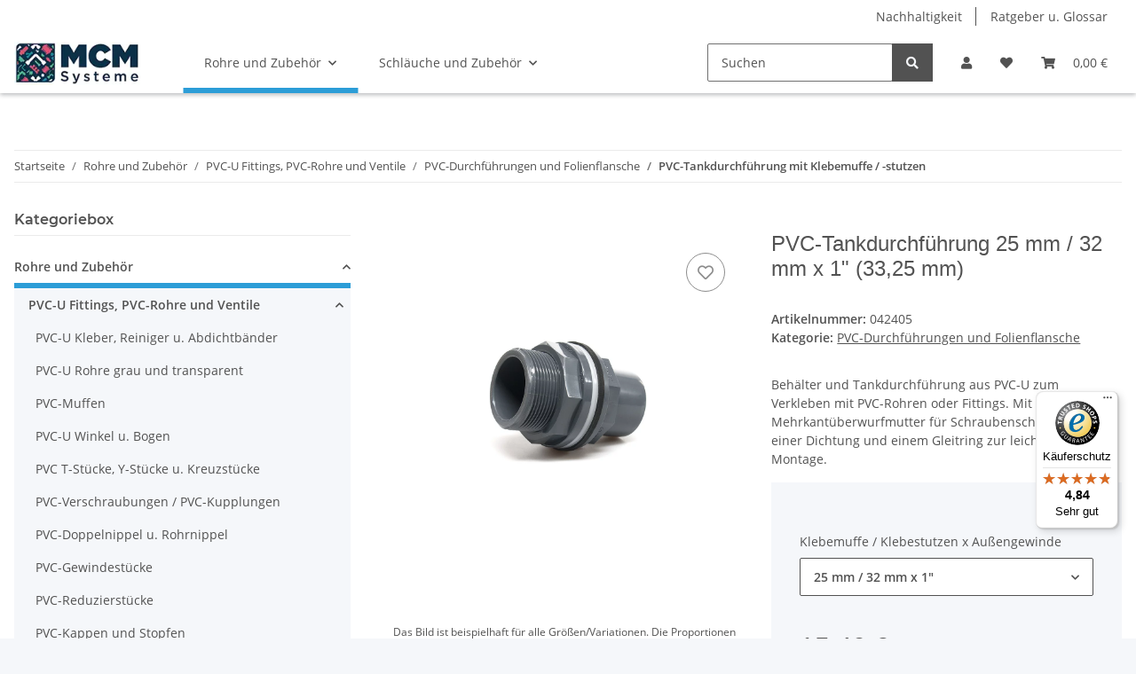

--- FILE ---
content_type: text/html; charset=utf-8
request_url: https://www.mcm-systeme.de/PVC-Durchfuehrung-25-mm-32-mm-x-1-3325-mm
body_size: 55557
content:
<!DOCTYPE html>
<html lang="de" itemscope itemtype="https://schema.org/ItemPage">
    
    <head>
<!-- The initial config of Consent Mode -->
<script type="text/javascript">
        window.dataLayer = window.dataLayer || [];
        function gtag() {dataLayer.push(arguments);}
        gtag('consent', 'default', {
            ad_storage: 'denied',
            ad_user_data: 'denied',
            ad_personalization: 'denied',
            analytics_storage: 'denied',
            functionality_storage: 'denied',
            personalization_storage: 'denied',
            security_storage: 'denied',
            wait_for_update: 2000});
        </script><!-- Google Tag Manager -->
<script id="ws_gt_gtm">(function(w,d,s,l,i){w[l]=w[l]||[];w[l].push({'gtm.start':new Date().getTime(),event:'gtm.js'});var f=d.getElementsByTagName(s)[0],j=d.createElement(s),dl=l!='dataLayer'?'&l='+l:'';j.async=true;j.src='https://www.googletagmanager.com/gtm.js?id='+i+dl;f.parentNode.insertBefore(j,f);})(window,document,'script','dataLayer','GTM-P28RTP');</script>
<!-- End Google Tag Manager -->
<!-- WS Google Tracking -->
<script async data-src="https://www.googletagmanager.com/gtag/js" data-service_id="8b36e9207c24c76e6719268e49201d94"></script><script id="ws_gt_globalSiteTag" type="application/javascript">
window.dataLayer = window.dataLayer || [];
function gtag() {dataLayer.push(arguments);}
gtag('js', new Date());
gtag('set', {'language': 'de'});</script>

<script type="application/javascript">/* Google Ads */if(typeof gtag == 'function'){gtag('config', 'AW-1011261767', {'allow_enhanced_conversions': true})};</script>
<script type="application/javascript">/* Google Analytics 4 */if(typeof gtag == 'function'){gtag('config', 'G-VM40CNSL2W', {'anonymize_ip': true, })};</script>
<!-- END WS Google Tracking --><meta name="kk-dropper-io-token" content="38894cee763356a369c5d303585a28db">
        
            <meta http-equiv="content-type" content="text/html; charset=utf-8">
            <meta name="description" itemprop="description" content="PVC-Durchführung für versch. Anwendungen in der Aquaristik. Die Durchführung kann mit PVC-Rohren und Fittings verklebt werden.">
                        <meta name="viewport" content="width=device-width, initial-scale=1.0">
            <meta http-equiv="X-UA-Compatible" content="IE=edge">
                        <meta name="robots" content="index, follow">

            <meta itemprop="url" content="https://www.mcm-systeme.de/PVC-Durchfuehrung-25-mm-32-mm-x-1-3325-mm">
            <meta property="og:type" content="website">
            <meta property="og:site_name" content="PVC-Durchführung 25 mm / 32 mm für die Aquaristik">
            <meta property="og:title" content="PVC-Durchführung 25 mm / 32 mm für die Aquaristik">
            <meta property="og:description" content="PVC-Durchführung für versch. Anwendungen in der Aquaristik. Die Durchführung kann mit PVC-Rohren und Fittings verklebt werden.">
            <meta property="og:url" content="https://www.mcm-systeme.de/PVC-Durchfuehrung-25-mm-32-mm-x-1-3325-mm">

                                    
                            <meta itemprop="image" content="https://www.mcm-systeme.de/media/image/product/11361/lg/pvc-durchfuehrung-25-mm-32-mm-x-1-3325-mm.jpg">
                <meta property="og:image" content="https://www.mcm-systeme.de/media/image/product/11361/lg/pvc-durchfuehrung-25-mm-32-mm-x-1-3325-mm.jpg">
                <meta property="og:image:width" content="1200">
                <meta property="og:image:height" content="1200">
                    

        <title itemprop="name">PVC-Durchführung 25 mm / 32 mm für die Aquaristik</title>

                    
<style type="text/css" data-dropper-inlined="//www.mcm-systeme.de/plugins/kk_dropper/drops/Shared/framework.css?v=100.19.4">
._t-center{text-align:center}._t-left{text-align:left}._t-right{text-align:right}._v-middle{vertical-align:middle!important}._v-top{vertical-align:top!important}._v-bottom{vertical-align:bottom!important}._v-baseline{vertical-align:baseline!important}._m-0{margin:0!important}._m-0-top{margin-top:0!important}._m-0-bottom{margin-bottom:0!important}._m-0-right{margin-right:0!important}._m-0-left{margin-left:0!important}._m-025{margin:.25em!important}._m-025-top{margin-top:.25em!important}._m-025-bottom{margin-bottom:.25em!important}._m-025-right{margin-right:.25em!important}._m-025-left{margin-left:.25em!important}._m-05{margin:.5em!important}._m-05-top{margin-top:.5em!important}._m-05-bottom{margin-bottom:.5em!important}._m-05-right{margin-right:.5em!important}._m-05-left{margin-left:.5em!important}._m-075{margin:.75em!important}._m-075-top{margin-top:.75em!important}._m-075-bottom{margin-bottom:.75em!important}._m-075-right{margin-right:.75em!important}._m-075-left{margin-left:.75em!important}._m-1{margin:1em!important}._m-1-top{margin-top:1em!important}._m-1-bottom{margin-bottom:1em!important}._m-1-right{margin-right:1em!important}._m-1-left{margin-left:1em!important}._m-125{margin:1.25em!important}._m-125-top{margin-top:1.25em!important}._m-125-bottom{margin-bottom:1.25em!important}._m-125-right{margin-right:1.25em!important}._m-125-left{margin-left:1.25em!important}._m-15{margin:1.5em!important}._m-15-top{margin-top:1.5em!important}._m-15-bottom{margin-bottom:1.5em!important}._m-15-right{margin-right:1.5em!important}._m-15-left{margin-left:1.5em!important}._m-175{margin:1.75em!important}._m-175-top{margin-top:1.75em!important}._m-175-bottom{margin-bottom:1.75em!important}._m-175-right{margin-right:1.75em!important}._m-175-left{margin-left:1.75em!important}._m-2{margin:2em!important}._m-2-top{margin-top:2em!important}._m-2-bottom{margin-bottom:2em!important}._m-2-right{margin-right:2em!important}._m-2-left{margin-left:2em!important}._m-25{margin:2.5em!important}._m-25-top{margin-top:2.5em!important}._m-25-bottom{margin-bottom:2.5em!important}._m-25-right{margin-right:2.5em!important}._m-25-left{margin-left:2.5em!important}._m-3{margin:3em!important}._m-3-top{margin-top:3em!important}._m-3-bottom{margin-bottom:3em!important}._m-3-right{margin-right:3em!important}._m-3-left{margin-left:3em!important}._m-4{margin:4em!important}._m-4-top{margin-top:4em!important}._m-4-bottom{margin-bottom:4em!important}._m-4-right{margin-right:4em!important}._m-4-left{margin-left:4em!important}._m-5{margin:5em!important}._m-5-top{margin-top:5em!important}._m-5-bottom{margin-bottom:5em!important}._m-5-right{margin-right:5em!important}._m-5-left{margin-left:5em!important}._p-0{padding:0!important}._p-0-top{padding-top:0!important}._p-0-bottom{padding-bottom:0!important}._p-0-right{padding-right:0!important}._p-0-left{padding-left:0!important}._p-025{padding:.25em!important}._p-025-top{padding-top:.25em!important}._p-025-bottom{padding-bottom:.25em!important}._p-025-right{padding-right:.25em!important}._p-025-left{padding-left:.25em!important}._p-05{padding:.5em!important}._p-05-top{padding-top:.5em!important}._p-05-bottom{padding-bottom:.5em!important}._p-05-right{padding-right:.5em!important}._p-05-left{padding-left:.5em!important}._p-075{padding:.75em!important}._p-075-top{padding-top:.75em!important}._p-075-bottom{padding-bottom:.75em!important}._p-075-right{padding-right:.75em!important}._p-075-left{padding-left:.75em!important}._p-1{padding:1em!important}._p-1-top{padding-top:1em!important}._p-1-bottom{padding-bottom:1em!important}._p-1-right{padding-right:1em!important}._p-1-left{padding-left:1em!important}._p-125{padding:1.25em!important}._p-125-top{padding-top:1.25em!important}._p-125-bottom{padding-bottom:1.25em!important}._p-125-right{padding-right:1.25em!important}._p-125-left{padding-left:1.25em!important}._p-15{padding:1.5em!important}._p-15-top{padding-top:1.5em!important}._p-15-bottom{padding-bottom:1.5em!important}._p-15-right{padding-right:1.5em!important}._p-15-left{padding-left:1.5em!important}._p-175{padding:1.75em!important}._p-175-top{padding-top:1.75em!important}._p-175-bottom{padding-bottom:1.75em!important}._p-175-right{padding-right:1.75em!important}._p-175-left{padding-left:1.75em!important}._p-2{padding:2em!important}._p-2-top{padding-top:2em!important}._p-2-bottom{padding-bottom:2em!important}._p-2-right{padding-right:2em!important}._p-2-left{padding-left:2em!important}._p-25{padding:2.5em!important}._p-25-top{padding-top:2.5em!important}._p-25-bottom{padding-bottom:2.5em!important}._p-25-right{padding-right:2.5em!important}._p-25-left{padding-left:2.5em!important}._p-3{padding:3em!important}._p-3-top{padding-top:3em!important}._p-3-bottom{padding-bottom:3em!important}._p-3-right{padding-right:3em!important}._p-3-left{padding-left:3em!important}._p-4{padding:4em!important}._p-4-top{padding-top:4em!important}._p-4-bottom{padding-bottom:4em!important}._p-4-right{padding-right:4em!important}._p-4-left{padding-left:4em!important}._p-5{padding:5em!important}._p-5-top{padding-top:5em!important}._p-5-bottom{padding-bottom:5em!important}._p-5-right{padding-right:5em!important}._p-5-left{padding-left:5em!important}._fs-0{font-size:0!important}._fs-01{font-size:.1em!important}._fs-02{font-size:.2em!important}._fs-03{font-size:.3em!important}._fs-04{font-size:.4em!important}._fs-05{font-size:.5em!important}._fs-06{font-size:.6em!important}._fs-07{font-size:.7em!important}._fs-075{font-size:.75em!important}._fs-08{font-size:.8em!important}._fs-09{font-size:.9em!important}._fs-095{font-size:.95em!important}._fs-1{font-size:1em!important}._fs-11{font-size:1.1em!important}._fs-12{font-size:1.2em!important}._fs-13{font-size:1.3em!important}._fs-14{font-size:1.4em!important}._fs-15{font-size:1.5em!important}._fs-16{font-size:1.6em!important}._fs-17{font-size:1.7em!important}._fs-18{font-size:1.8em!important}._fs-19{font-size:1.9em!important}._fs-2{font-size:2em!important}._fs-25{font-size:2.5em!important}._fs-3{font-size:3em!important}._fs-35{font-size:3.5em!important}._fs-4{font-size:4em!important}._fs-5{font-size:5em!important}._fs-6{font-size:6em!important}._fs-7{font-size:7em!important}._left{float:left!important}._right{float:right!important}._fw-light{font-weight:300!important}._fw-normal{font-weight:400!important}._fw-bold{font-weight:700!important}._fw-heavy{font-weight:800!important}._lh-normal{line-height:normal!important}._lh-0{line-height:0!important}._lh-1{line-height:1!important}._lh-11{line-height:1.1!important}._lh-12{line-height:1.2!important}._lh-13{line-height:1.3!important}._lh-14{line-height:1.4!important}._lh-15{line-height:1.5!important}._lh-2{line-height:1.5!important}._relative{position:relative}._absolute{position:absolute}._static{position:static}._d-block{display:block}._d-inline{display:inline}._d-inline-block{display:inline-block}._d-table{display:table}._d-table-row{display:table-row}._d-table-cell{display:table-cell}._hcenter{display:table;margin-left:auto;margin-right:auto}._br-0{border-radius:0!important}._br-2{border-radius:2px!important}._b-left{border-left:1px solid #ddd!important}._b-right{border-right:1px solid #ddd!important}._b-top{border-top:1px solid #ddd!important}._b-bottom{border-bottom:1px solid #ddd!important}._b-all{border:1px solid #ddd!important}._b-none{border:0 none!important}._c-default{cursor:default!important}._c-pointer{cursor:pointer!important}._click-through{pointer-events:none!important}._o-0{opacity:0!important}._o-01{opacity:.1!important}._o-02{opacity:.2!important}._o-03{opacity:.3!important}._o-04{opacity:.4!important}._o-05{opacity:.5!important}._o-06{opacity:.6!important}._o-07{opacity:.7!important}._o-08{opacity:.8!important}._o-09{opacity:.9!important}._o-1{opacity:1!important}._o-1-hover:hover{opacity:1!important}._w-5{width:5%!important}._w-10{width:10%!important}._w-15{width:15%!important}._w-20{width:20%!important}._w-25{width:25%!important}._w-30{width:30%!important}._w-33{width:33.333333333333333%!important}._w-35{width:35%!important}._w-30{width:30%!important}._w-40{width:40%!important}._w-50{width:50%!important}._w-60{width:60%!important}._w-66{width:66%!important}._w-70{width:70%!important}._w-75{width:75%!important}._w-80{width:80%!important}._w-85{width:85%!important}._w-90{width:90%!important}._w-95{width:95%!important}._w-100{width:100%!important}._dg{display:block;clear:both}._dgw{display:flex;flex-wrap:wrap;flex-direction:row;--dg-units:12;--dg-gap-x:30px;--dg-gap-y:30px}._dg>._dgw{gap:0 var(--dg-gap-x);margin:calc(-1 * var(--dg-gap-y)/ 2) 0}._dgs{--dg-offset:0;--dg-span:var(--dg-units);display:block}._dgw>._dgs{width:calc(((var(--dg-span)/ var(--dg-units)) * 100%) - ((var(--dg-units) - var(--dg-span))/ var(--dg-units)) * var(--dg-gap-x));margin-left:calc(((var(--dg-offset)/ var(--dg-units)) * 100%) + (var(--dg-offset) * (var(--dg-gap-x)/ var(--dg-units))));padding:calc(var(--dg-gap-y)/ 2) 0}._dgb{display:none;width:100%;clear:both}i.kk-icon-svg{display:inline-block;display:inline-flex;align-self:center;line-height:1;align-items:center;position:relative;top:.125em}i.kk-icon-svg>svg{height:1em;fill:currentColor}i.kk-icon-boxed{width:1em;text-align:center}.kk-loader,.kk-loader:after,.kk-loader:before{animation:kk_loader 1s infinite ease-in-out;width:1em;height:4em}.kk-loader{text-indent:-9999em;position:relative;font-size:11px;transform:translateZ(0);animation-delay:-.16s;margin:0 auto;top:50px}.kk-loader:after,.kk-loader:before{position:absolute;top:0;content:''}.kk-loader:before{left:-1.5em;animation-delay:-.32s}.kk-loader:after{left:1.5em}@keyframes kk_loader{0%,100%,80%{box-shadow:0 0;height:4em}40%{box-shadow:0 -2em;height:5em}}.kk-drop-lazy-load-container{position:relative}.kk-drop-lazy-load-container .kk-loader{opacity:.15;position:absolute;left:50%;transform:translateX(-50%) translateZ(0)}
</style>
<meta name="kk-dropper-stylesheets" content="">
<link rel="canonical" href="https://www.mcm-systeme.de/PVC-Durchfuehrung-25-mm-32-mm-x-1-3325-mm">
        
        

        
            <link rel="icon" href="https://www.mcm-systeme.de/favicon.ico" sizes="48x48">
            <link rel="icon" href="https://www.mcm-systeme.de/favicon.svg" sizes="any" type="image/svg+xml">
            <link rel="apple-touch-icon" href="https://www.mcm-systeme.de/apple-touch-icon.png">
            <link rel="manifest" href="https://www.mcm-systeme.de/site.webmanifest">
            <meta name="msapplication-TileColor" content="rgb(57, 119, 151)">
            <meta name="msapplication-TileImage" content="https://www.mcm-systeme.de/mstile-144x144.png">
        
        
            <meta name="theme-color" content="rgb(57, 119, 151)">
        

        
                                                    
                <style id="criticalCSS">
                    
                        :root{--blue: #007bff;--indigo: #6610f2;--purple: #6f42c1;--pink: #e83e8c;--red: #dc3545;--orange: #fd7e14;--yellow: #ffc107;--green: #28a745;--teal: #20c997;--cyan: #17a2b8;--white: #ffffff;--gray: #707070;--gray-dark: #343a40;--primary: #397797;--secondary: #525252;--success: #1C871E;--info: #525252;--warning: #f39932;--danger: #b90000;--light: #f5f7fa;--dark: #525252;--gray: #707070;--gray-light: #f5f7fa;--gray-medium: #ebebeb;--gray-dark: #9b9b9b;--gray-darker: #525252;--breakpoint-xs: 0;--breakpoint-sm: 576px;--breakpoint-md: 768px;--breakpoint-lg: 992px;--breakpoint-xl: 1300px;--font-family-sans-serif: "Open Sans", sans-serif;--font-family-monospace: SFMono-Regular, Menlo, Monaco, Consolas, "Liberation Mono", "Courier New", monospace}*,*::before,*::after{box-sizing:border-box}html{font-family:sans-serif;line-height:1.15;-webkit-text-size-adjust:100%;-webkit-tap-highlight-color:rgba(0, 0, 0, 0)}article,aside,figcaption,figure,footer,header,hgroup,main,nav,section{display:block}body{margin:0;font-family:"Open Sans", sans-serif;font-size:0.875rem;font-weight:400;line-height:1.5;color:#525252;text-align:left;background-color:#f5f7fa}[tabindex="-1"]:focus:not(:focus-visible){outline:0 !important}hr{box-sizing:content-box;height:0;overflow:visible}h1,h2,h3,h4,h5,h6{margin-top:0;margin-bottom:1rem}p{margin-top:0;margin-bottom:1rem}abbr[title],abbr[data-original-title]{text-decoration:underline;text-decoration:underline dotted;cursor:help;border-bottom:0;text-decoration-skip-ink:none}address{margin-bottom:1rem;font-style:normal;line-height:inherit}ol,ul,dl{margin-top:0;margin-bottom:1rem}ol ol,ul ul,ol ul,ul ol{margin-bottom:0}dt{font-weight:700}dd{margin-bottom:0.5rem;margin-left:0}blockquote{margin:0 0 1rem}b,strong{font-weight:bolder}small{font-size:80%}sub,sup{position:relative;font-size:75%;line-height:0;vertical-align:baseline}sub{bottom:-0.25em}sup{top:-0.5em}a{color:#525252;text-decoration:underline;background-color:transparent}a:hover{color:#397797;text-decoration:none}a:not([href]):not([class]){color:inherit;text-decoration:none}a:not([href]):not([class]):hover{color:inherit;text-decoration:none}pre,code,kbd,samp{font-family:SFMono-Regular, Menlo, Monaco, Consolas, "Liberation Mono", "Courier New", monospace;font-size:1em}pre{margin-top:0;margin-bottom:1rem;overflow:auto;-ms-overflow-style:scrollbar}figure{margin:0 0 1rem}img{vertical-align:middle;border-style:none}svg{overflow:hidden;vertical-align:middle}table{border-collapse:collapse}caption{padding-top:0.75rem;padding-bottom:0.75rem;color:#707070;text-align:left;caption-side:bottom}th{text-align:inherit;text-align:-webkit-match-parent}label{display:inline-block;margin-bottom:0.5rem}button{border-radius:0}button:focus:not(:focus-visible){outline:0}input,button,select,optgroup,textarea{margin:0;font-family:inherit;font-size:inherit;line-height:inherit}button,input{overflow:visible}button,select{text-transform:none}[role="button"]{cursor:pointer}select{word-wrap:normal}button,[type="button"],[type="reset"],[type="submit"]{-webkit-appearance:button}button:not(:disabled),[type="button"]:not(:disabled),[type="reset"]:not(:disabled),[type="submit"]:not(:disabled){cursor:pointer}button::-moz-focus-inner,[type="button"]::-moz-focus-inner,[type="reset"]::-moz-focus-inner,[type="submit"]::-moz-focus-inner{padding:0;border-style:none}input[type="radio"],input[type="checkbox"]{box-sizing:border-box;padding:0}textarea{overflow:auto;resize:vertical}fieldset{min-width:0;padding:0;margin:0;border:0}legend{display:block;width:100%;max-width:100%;padding:0;margin-bottom:0.5rem;font-size:1.5rem;line-height:inherit;color:inherit;white-space:normal}progress{vertical-align:baseline}[type="number"]::-webkit-inner-spin-button,[type="number"]::-webkit-outer-spin-button{height:auto}[type="search"]{outline-offset:-2px;-webkit-appearance:none}[type="search"]::-webkit-search-decoration{-webkit-appearance:none}::-webkit-file-upload-button{font:inherit;-webkit-appearance:button}output{display:inline-block}summary{display:list-item;cursor:pointer}template{display:none}[hidden]{display:none !important}.img-fluid{max-width:100%;height:auto}.img-thumbnail{padding:0.25rem;background-color:#f5f7fa;border:1px solid #dee2e6;border-radius:0.125rem;box-shadow:0 1px 2px rgba(0, 0, 0, 0.075);max-width:100%;height:auto}.figure{display:inline-block}.figure-img{margin-bottom:0.5rem;line-height:1}.figure-caption{font-size:90%;color:#707070}code{font-size:87.5%;color:#e83e8c;word-wrap:break-word}a>code{color:inherit}kbd{padding:0.2rem 0.4rem;font-size:87.5%;color:#ffffff;background-color:#212529;border-radius:0.125rem;box-shadow:inset 0 -0.1rem 0 rgba(0, 0, 0, 0.25)}kbd kbd{padding:0;font-size:100%;font-weight:700;box-shadow:none}pre{display:block;font-size:87.5%;color:#212529}pre code{font-size:inherit;color:inherit;word-break:normal}.pre-scrollable{max-height:340px;overflow-y:scroll}.container,.container-fluid,.container-sm,.container-md,.container-lg,.container-xl{width:100%;padding-right:1rem;padding-left:1rem;margin-right:auto;margin-left:auto}@media (min-width:576px){.container,.container-sm{max-width:97vw}}@media (min-width:768px){.container,.container-sm,.container-md{max-width:720px}}@media (min-width:992px){.container,.container-sm,.container-md,.container-lg{max-width:960px}}@media (min-width:1300px){.container,.container-sm,.container-md,.container-lg,.container-xl{max-width:1250px}}.row{display:flex;flex-wrap:wrap;margin-right:-1rem;margin-left:-1rem}.no-gutters{margin-right:0;margin-left:0}.no-gutters>.col,.no-gutters>[class*="col-"]{padding-right:0;padding-left:0}.col-1,.col-2,.col-3,.col-4,.col-5,.col-6,.col-7,.col-8,.col-9,.col-10,.col-11,.col-12,.col,.col-auto,.col-sm-1,.col-sm-2,.col-sm-3,.col-sm-4,.col-sm-5,.col-sm-6,.col-sm-7,.col-sm-8,.col-sm-9,.col-sm-10,.col-sm-11,.col-sm-12,.col-sm,.col-sm-auto,.col-md-1,.col-md-2,.col-md-3,.col-md-4,.col-md-5,.col-md-6,.col-md-7,.col-md-8,.col-md-9,.col-md-10,.col-md-11,.col-md-12,.col-md,.col-md-auto,.col-lg-1,.col-lg-2,.col-lg-3,.col-lg-4,.col-lg-5,.col-lg-6,.col-lg-7,.col-lg-8,.col-lg-9,.col-lg-10,.col-lg-11,.col-lg-12,.col-lg,.col-lg-auto,.col-xl-1,.col-xl-2,.col-xl-3,.col-xl-4,.col-xl-5,.col-xl-6,.col-xl-7,.col-xl-8,.col-xl-9,.col-xl-10,.col-xl-11,.col-xl-12,.col-xl,.col-xl-auto{position:relative;width:100%;padding-right:1rem;padding-left:1rem}.col{flex-basis:0;flex-grow:1;max-width:100%}.row-cols-1>*{flex:0 0 100%;max-width:100%}.row-cols-2>*{flex:0 0 50%;max-width:50%}.row-cols-3>*{flex:0 0 33.3333333333%;max-width:33.3333333333%}.row-cols-4>*{flex:0 0 25%;max-width:25%}.row-cols-5>*{flex:0 0 20%;max-width:20%}.row-cols-6>*{flex:0 0 16.6666666667%;max-width:16.6666666667%}.col-auto{flex:0 0 auto;width:auto;max-width:100%}.col-1{flex:0 0 8.33333333%;max-width:8.33333333%}.col-2{flex:0 0 16.66666667%;max-width:16.66666667%}.col-3{flex:0 0 25%;max-width:25%}.col-4{flex:0 0 33.33333333%;max-width:33.33333333%}.col-5{flex:0 0 41.66666667%;max-width:41.66666667%}.col-6{flex:0 0 50%;max-width:50%}.col-7{flex:0 0 58.33333333%;max-width:58.33333333%}.col-8{flex:0 0 66.66666667%;max-width:66.66666667%}.col-9{flex:0 0 75%;max-width:75%}.col-10{flex:0 0 83.33333333%;max-width:83.33333333%}.col-11{flex:0 0 91.66666667%;max-width:91.66666667%}.col-12{flex:0 0 100%;max-width:100%}.order-first{order:-1}.order-last{order:13}.order-0{order:0}.order-1{order:1}.order-2{order:2}.order-3{order:3}.order-4{order:4}.order-5{order:5}.order-6{order:6}.order-7{order:7}.order-8{order:8}.order-9{order:9}.order-10{order:10}.order-11{order:11}.order-12{order:12}.offset-1{margin-left:8.33333333%}.offset-2{margin-left:16.66666667%}.offset-3{margin-left:25%}.offset-4{margin-left:33.33333333%}.offset-5{margin-left:41.66666667%}.offset-6{margin-left:50%}.offset-7{margin-left:58.33333333%}.offset-8{margin-left:66.66666667%}.offset-9{margin-left:75%}.offset-10{margin-left:83.33333333%}.offset-11{margin-left:91.66666667%}@media (min-width:576px){.col-sm{flex-basis:0;flex-grow:1;max-width:100%}.row-cols-sm-1>*{flex:0 0 100%;max-width:100%}.row-cols-sm-2>*{flex:0 0 50%;max-width:50%}.row-cols-sm-3>*{flex:0 0 33.3333333333%;max-width:33.3333333333%}.row-cols-sm-4>*{flex:0 0 25%;max-width:25%}.row-cols-sm-5>*{flex:0 0 20%;max-width:20%}.row-cols-sm-6>*{flex:0 0 16.6666666667%;max-width:16.6666666667%}.col-sm-auto{flex:0 0 auto;width:auto;max-width:100%}.col-sm-1{flex:0 0 8.33333333%;max-width:8.33333333%}.col-sm-2{flex:0 0 16.66666667%;max-width:16.66666667%}.col-sm-3{flex:0 0 25%;max-width:25%}.col-sm-4{flex:0 0 33.33333333%;max-width:33.33333333%}.col-sm-5{flex:0 0 41.66666667%;max-width:41.66666667%}.col-sm-6{flex:0 0 50%;max-width:50%}.col-sm-7{flex:0 0 58.33333333%;max-width:58.33333333%}.col-sm-8{flex:0 0 66.66666667%;max-width:66.66666667%}.col-sm-9{flex:0 0 75%;max-width:75%}.col-sm-10{flex:0 0 83.33333333%;max-width:83.33333333%}.col-sm-11{flex:0 0 91.66666667%;max-width:91.66666667%}.col-sm-12{flex:0 0 100%;max-width:100%}.order-sm-first{order:-1}.order-sm-last{order:13}.order-sm-0{order:0}.order-sm-1{order:1}.order-sm-2{order:2}.order-sm-3{order:3}.order-sm-4{order:4}.order-sm-5{order:5}.order-sm-6{order:6}.order-sm-7{order:7}.order-sm-8{order:8}.order-sm-9{order:9}.order-sm-10{order:10}.order-sm-11{order:11}.order-sm-12{order:12}.offset-sm-0{margin-left:0}.offset-sm-1{margin-left:8.33333333%}.offset-sm-2{margin-left:16.66666667%}.offset-sm-3{margin-left:25%}.offset-sm-4{margin-left:33.33333333%}.offset-sm-5{margin-left:41.66666667%}.offset-sm-6{margin-left:50%}.offset-sm-7{margin-left:58.33333333%}.offset-sm-8{margin-left:66.66666667%}.offset-sm-9{margin-left:75%}.offset-sm-10{margin-left:83.33333333%}.offset-sm-11{margin-left:91.66666667%}}@media (min-width:768px){.col-md{flex-basis:0;flex-grow:1;max-width:100%}.row-cols-md-1>*{flex:0 0 100%;max-width:100%}.row-cols-md-2>*{flex:0 0 50%;max-width:50%}.row-cols-md-3>*{flex:0 0 33.3333333333%;max-width:33.3333333333%}.row-cols-md-4>*{flex:0 0 25%;max-width:25%}.row-cols-md-5>*{flex:0 0 20%;max-width:20%}.row-cols-md-6>*{flex:0 0 16.6666666667%;max-width:16.6666666667%}.col-md-auto{flex:0 0 auto;width:auto;max-width:100%}.col-md-1{flex:0 0 8.33333333%;max-width:8.33333333%}.col-md-2{flex:0 0 16.66666667%;max-width:16.66666667%}.col-md-3{flex:0 0 25%;max-width:25%}.col-md-4{flex:0 0 33.33333333%;max-width:33.33333333%}.col-md-5{flex:0 0 41.66666667%;max-width:41.66666667%}.col-md-6{flex:0 0 50%;max-width:50%}.col-md-7{flex:0 0 58.33333333%;max-width:58.33333333%}.col-md-8{flex:0 0 66.66666667%;max-width:66.66666667%}.col-md-9{flex:0 0 75%;max-width:75%}.col-md-10{flex:0 0 83.33333333%;max-width:83.33333333%}.col-md-11{flex:0 0 91.66666667%;max-width:91.66666667%}.col-md-12{flex:0 0 100%;max-width:100%}.order-md-first{order:-1}.order-md-last{order:13}.order-md-0{order:0}.order-md-1{order:1}.order-md-2{order:2}.order-md-3{order:3}.order-md-4{order:4}.order-md-5{order:5}.order-md-6{order:6}.order-md-7{order:7}.order-md-8{order:8}.order-md-9{order:9}.order-md-10{order:10}.order-md-11{order:11}.order-md-12{order:12}.offset-md-0{margin-left:0}.offset-md-1{margin-left:8.33333333%}.offset-md-2{margin-left:16.66666667%}.offset-md-3{margin-left:25%}.offset-md-4{margin-left:33.33333333%}.offset-md-5{margin-left:41.66666667%}.offset-md-6{margin-left:50%}.offset-md-7{margin-left:58.33333333%}.offset-md-8{margin-left:66.66666667%}.offset-md-9{margin-left:75%}.offset-md-10{margin-left:83.33333333%}.offset-md-11{margin-left:91.66666667%}}@media (min-width:992px){.col-lg{flex-basis:0;flex-grow:1;max-width:100%}.row-cols-lg-1>*{flex:0 0 100%;max-width:100%}.row-cols-lg-2>*{flex:0 0 50%;max-width:50%}.row-cols-lg-3>*{flex:0 0 33.3333333333%;max-width:33.3333333333%}.row-cols-lg-4>*{flex:0 0 25%;max-width:25%}.row-cols-lg-5>*{flex:0 0 20%;max-width:20%}.row-cols-lg-6>*{flex:0 0 16.6666666667%;max-width:16.6666666667%}.col-lg-auto{flex:0 0 auto;width:auto;max-width:100%}.col-lg-1{flex:0 0 8.33333333%;max-width:8.33333333%}.col-lg-2{flex:0 0 16.66666667%;max-width:16.66666667%}.col-lg-3{flex:0 0 25%;max-width:25%}.col-lg-4{flex:0 0 33.33333333%;max-width:33.33333333%}.col-lg-5{flex:0 0 41.66666667%;max-width:41.66666667%}.col-lg-6{flex:0 0 50%;max-width:50%}.col-lg-7{flex:0 0 58.33333333%;max-width:58.33333333%}.col-lg-8{flex:0 0 66.66666667%;max-width:66.66666667%}.col-lg-9{flex:0 0 75%;max-width:75%}.col-lg-10{flex:0 0 83.33333333%;max-width:83.33333333%}.col-lg-11{flex:0 0 91.66666667%;max-width:91.66666667%}.col-lg-12{flex:0 0 100%;max-width:100%}.order-lg-first{order:-1}.order-lg-last{order:13}.order-lg-0{order:0}.order-lg-1{order:1}.order-lg-2{order:2}.order-lg-3{order:3}.order-lg-4{order:4}.order-lg-5{order:5}.order-lg-6{order:6}.order-lg-7{order:7}.order-lg-8{order:8}.order-lg-9{order:9}.order-lg-10{order:10}.order-lg-11{order:11}.order-lg-12{order:12}.offset-lg-0{margin-left:0}.offset-lg-1{margin-left:8.33333333%}.offset-lg-2{margin-left:16.66666667%}.offset-lg-3{margin-left:25%}.offset-lg-4{margin-left:33.33333333%}.offset-lg-5{margin-left:41.66666667%}.offset-lg-6{margin-left:50%}.offset-lg-7{margin-left:58.33333333%}.offset-lg-8{margin-left:66.66666667%}.offset-lg-9{margin-left:75%}.offset-lg-10{margin-left:83.33333333%}.offset-lg-11{margin-left:91.66666667%}}@media (min-width:1300px){.col-xl{flex-basis:0;flex-grow:1;max-width:100%}.row-cols-xl-1>*{flex:0 0 100%;max-width:100%}.row-cols-xl-2>*{flex:0 0 50%;max-width:50%}.row-cols-xl-3>*{flex:0 0 33.3333333333%;max-width:33.3333333333%}.row-cols-xl-4>*{flex:0 0 25%;max-width:25%}.row-cols-xl-5>*{flex:0 0 20%;max-width:20%}.row-cols-xl-6>*{flex:0 0 16.6666666667%;max-width:16.6666666667%}.col-xl-auto{flex:0 0 auto;width:auto;max-width:100%}.col-xl-1{flex:0 0 8.33333333%;max-width:8.33333333%}.col-xl-2{flex:0 0 16.66666667%;max-width:16.66666667%}.col-xl-3{flex:0 0 25%;max-width:25%}.col-xl-4{flex:0 0 33.33333333%;max-width:33.33333333%}.col-xl-5{flex:0 0 41.66666667%;max-width:41.66666667%}.col-xl-6{flex:0 0 50%;max-width:50%}.col-xl-7{flex:0 0 58.33333333%;max-width:58.33333333%}.col-xl-8{flex:0 0 66.66666667%;max-width:66.66666667%}.col-xl-9{flex:0 0 75%;max-width:75%}.col-xl-10{flex:0 0 83.33333333%;max-width:83.33333333%}.col-xl-11{flex:0 0 91.66666667%;max-width:91.66666667%}.col-xl-12{flex:0 0 100%;max-width:100%}.order-xl-first{order:-1}.order-xl-last{order:13}.order-xl-0{order:0}.order-xl-1{order:1}.order-xl-2{order:2}.order-xl-3{order:3}.order-xl-4{order:4}.order-xl-5{order:5}.order-xl-6{order:6}.order-xl-7{order:7}.order-xl-8{order:8}.order-xl-9{order:9}.order-xl-10{order:10}.order-xl-11{order:11}.order-xl-12{order:12}.offset-xl-0{margin-left:0}.offset-xl-1{margin-left:8.33333333%}.offset-xl-2{margin-left:16.66666667%}.offset-xl-3{margin-left:25%}.offset-xl-4{margin-left:33.33333333%}.offset-xl-5{margin-left:41.66666667%}.offset-xl-6{margin-left:50%}.offset-xl-7{margin-left:58.33333333%}.offset-xl-8{margin-left:66.66666667%}.offset-xl-9{margin-left:75%}.offset-xl-10{margin-left:83.33333333%}.offset-xl-11{margin-left:91.66666667%}}.nav{display:flex;flex-wrap:wrap;padding-left:0;margin-bottom:0;list-style:none}.nav-link{display:block;padding:0.5rem 1rem;text-decoration:none}.nav-link:hover,.nav-link:focus{text-decoration:none}.nav-link.disabled{color:#707070;pointer-events:none;cursor:default}.nav-tabs{border-bottom:1px solid #dee2e6}.nav-tabs .nav-link{margin-bottom:-1px;border:1px solid transparent;border-top-left-radius:0;border-top-right-radius:0}.nav-tabs .nav-link:hover,.nav-tabs .nav-link:focus{border-color:transparent}.nav-tabs .nav-link.disabled{color:#707070;background-color:transparent;border-color:transparent}.nav-tabs .nav-link.active,.nav-tabs .nav-item.show .nav-link{color:#525252;background-color:transparent;border-color:#397797}.nav-tabs .dropdown-menu{margin-top:-1px;border-top-left-radius:0;border-top-right-radius:0}.nav-pills .nav-link{border-radius:0.125rem}.nav-pills .nav-link.active,.nav-pills .show>.nav-link{color:#ffffff;background-color:#397797}.nav-fill>.nav-link,.nav-fill .nav-item{flex:1 1 auto;text-align:center}.nav-justified>.nav-link,.nav-justified .nav-item{flex-basis:0;flex-grow:1;text-align:center}.tab-content>.tab-pane{display:none}.tab-content>.active{display:block}.navbar{position:relative;display:flex;flex-wrap:wrap;align-items:center;justify-content:space-between;padding:0.4rem 1rem}.navbar .container,.navbar .container-fluid,.navbar .container-sm,.navbar .container-md,.navbar .container-lg,.navbar .container-xl,.navbar>.container-sm,.navbar>.container-md,.navbar>.container-lg,.navbar>.container-xl{display:flex;flex-wrap:wrap;align-items:center;justify-content:space-between}.navbar-brand{display:inline-block;padding-top:0.40625rem;padding-bottom:0.40625rem;margin-right:1rem;font-size:1rem;line-height:inherit;white-space:nowrap}.navbar-brand:hover,.navbar-brand:focus{text-decoration:none}.navbar-nav{display:flex;flex-direction:column;padding-left:0;margin-bottom:0;list-style:none}.navbar-nav .nav-link{padding-right:0;padding-left:0}.navbar-nav .dropdown-menu{position:static;float:none}.navbar-text{display:inline-block;padding-top:0.5rem;padding-bottom:0.5rem}.navbar-collapse{flex-basis:100%;flex-grow:1;align-items:center}.navbar-toggler{padding:0.25rem 0.75rem;font-size:1rem;line-height:1;background-color:transparent;border:1px solid transparent;border-radius:0.125rem}.navbar-toggler:hover,.navbar-toggler:focus{text-decoration:none}.navbar-toggler-icon{display:inline-block;width:1.5em;height:1.5em;vertical-align:middle;content:"";background:50% / 100% 100% no-repeat}.navbar-nav-scroll{max-height:75vh;overflow-y:auto}@media (max-width:575.98px){.navbar-expand-sm>.container,.navbar-expand-sm>.container-fluid,.navbar-expand-sm>.container-sm,.navbar-expand-sm>.container-md,.navbar-expand-sm>.container-lg,.navbar-expand-sm>.container-xl{padding-right:0;padding-left:0}}@media (min-width:576px){.navbar-expand-sm{flex-flow:row nowrap;justify-content:flex-start}.navbar-expand-sm .navbar-nav{flex-direction:row}.navbar-expand-sm .navbar-nav .dropdown-menu{position:absolute}.navbar-expand-sm .navbar-nav .nav-link{padding-right:1.5rem;padding-left:1.5rem}.navbar-expand-sm>.container,.navbar-expand-sm>.container-fluid,.navbar-expand-sm>.container-sm,.navbar-expand-sm>.container-md,.navbar-expand-sm>.container-lg,.navbar-expand-sm>.container-xl{flex-wrap:nowrap}.navbar-expand-sm .navbar-nav-scroll{overflow:visible}.navbar-expand-sm .navbar-collapse{display:flex !important;flex-basis:auto}.navbar-expand-sm .navbar-toggler{display:none}}@media (max-width:767.98px){.navbar-expand-md>.container,.navbar-expand-md>.container-fluid,.navbar-expand-md>.container-sm,.navbar-expand-md>.container-md,.navbar-expand-md>.container-lg,.navbar-expand-md>.container-xl{padding-right:0;padding-left:0}}@media (min-width:768px){.navbar-expand-md{flex-flow:row nowrap;justify-content:flex-start}.navbar-expand-md .navbar-nav{flex-direction:row}.navbar-expand-md .navbar-nav .dropdown-menu{position:absolute}.navbar-expand-md .navbar-nav .nav-link{padding-right:1.5rem;padding-left:1.5rem}.navbar-expand-md>.container,.navbar-expand-md>.container-fluid,.navbar-expand-md>.container-sm,.navbar-expand-md>.container-md,.navbar-expand-md>.container-lg,.navbar-expand-md>.container-xl{flex-wrap:nowrap}.navbar-expand-md .navbar-nav-scroll{overflow:visible}.navbar-expand-md .navbar-collapse{display:flex !important;flex-basis:auto}.navbar-expand-md .navbar-toggler{display:none}}@media (max-width:991.98px){.navbar-expand-lg>.container,.navbar-expand-lg>.container-fluid,.navbar-expand-lg>.container-sm,.navbar-expand-lg>.container-md,.navbar-expand-lg>.container-lg,.navbar-expand-lg>.container-xl{padding-right:0;padding-left:0}}@media (min-width:992px){.navbar-expand-lg{flex-flow:row nowrap;justify-content:flex-start}.navbar-expand-lg .navbar-nav{flex-direction:row}.navbar-expand-lg .navbar-nav .dropdown-menu{position:absolute}.navbar-expand-lg .navbar-nav .nav-link{padding-right:1.5rem;padding-left:1.5rem}.navbar-expand-lg>.container,.navbar-expand-lg>.container-fluid,.navbar-expand-lg>.container-sm,.navbar-expand-lg>.container-md,.navbar-expand-lg>.container-lg,.navbar-expand-lg>.container-xl{flex-wrap:nowrap}.navbar-expand-lg .navbar-nav-scroll{overflow:visible}.navbar-expand-lg .navbar-collapse{display:flex !important;flex-basis:auto}.navbar-expand-lg .navbar-toggler{display:none}}@media (max-width:1299.98px){.navbar-expand-xl>.container,.navbar-expand-xl>.container-fluid,.navbar-expand-xl>.container-sm,.navbar-expand-xl>.container-md,.navbar-expand-xl>.container-lg,.navbar-expand-xl>.container-xl{padding-right:0;padding-left:0}}@media (min-width:1300px){.navbar-expand-xl{flex-flow:row nowrap;justify-content:flex-start}.navbar-expand-xl .navbar-nav{flex-direction:row}.navbar-expand-xl .navbar-nav .dropdown-menu{position:absolute}.navbar-expand-xl .navbar-nav .nav-link{padding-right:1.5rem;padding-left:1.5rem}.navbar-expand-xl>.container,.navbar-expand-xl>.container-fluid,.navbar-expand-xl>.container-sm,.navbar-expand-xl>.container-md,.navbar-expand-xl>.container-lg,.navbar-expand-xl>.container-xl{flex-wrap:nowrap}.navbar-expand-xl .navbar-nav-scroll{overflow:visible}.navbar-expand-xl .navbar-collapse{display:flex !important;flex-basis:auto}.navbar-expand-xl .navbar-toggler{display:none}}.navbar-expand{flex-flow:row nowrap;justify-content:flex-start}.navbar-expand>.container,.navbar-expand>.container-fluid,.navbar-expand>.container-sm,.navbar-expand>.container-md,.navbar-expand>.container-lg,.navbar-expand>.container-xl{padding-right:0;padding-left:0}.navbar-expand .navbar-nav{flex-direction:row}.navbar-expand .navbar-nav .dropdown-menu{position:absolute}.navbar-expand .navbar-nav .nav-link{padding-right:1.5rem;padding-left:1.5rem}.navbar-expand>.container,.navbar-expand>.container-fluid,.navbar-expand>.container-sm,.navbar-expand>.container-md,.navbar-expand>.container-lg,.navbar-expand>.container-xl{flex-wrap:nowrap}.navbar-expand .navbar-nav-scroll{overflow:visible}.navbar-expand .navbar-collapse{display:flex !important;flex-basis:auto}.navbar-expand .navbar-toggler{display:none}.navbar-light .navbar-brand{color:rgba(0, 0, 0, 0.9)}.navbar-light .navbar-brand:hover,.navbar-light .navbar-brand:focus{color:rgba(0, 0, 0, 0.9)}.navbar-light .navbar-nav .nav-link{color:#525252}.navbar-light .navbar-nav .nav-link:hover,.navbar-light .navbar-nav .nav-link:focus{color:#397797}.navbar-light .navbar-nav .nav-link.disabled{color:rgba(0, 0, 0, 0.3)}.navbar-light .navbar-nav .show>.nav-link,.navbar-light .navbar-nav .active>.nav-link,.navbar-light .navbar-nav .nav-link.show,.navbar-light .navbar-nav .nav-link.active{color:rgba(0, 0, 0, 0.9)}.navbar-light .navbar-toggler{color:#525252;border-color:rgba(0, 0, 0, 0.1)}.navbar-light .navbar-toggler-icon{background-image:url("data:image/svg+xml,%3csvg xmlns='http://www.w3.org/2000/svg' width='30' height='30' viewBox='0 0 30 30'%3e%3cpath stroke='%23525252' stroke-linecap='round' stroke-miterlimit='10' stroke-width='2' d='M4 7h22M4 15h22M4 23h22'/%3e%3c/svg%3e")}.navbar-light .navbar-text{color:#525252}.navbar-light .navbar-text a{color:rgba(0, 0, 0, 0.9)}.navbar-light .navbar-text a:hover,.navbar-light .navbar-text a:focus{color:rgba(0, 0, 0, 0.9)}.navbar-dark .navbar-brand{color:#ffffff}.navbar-dark .navbar-brand:hover,.navbar-dark .navbar-brand:focus{color:#ffffff}.navbar-dark .navbar-nav .nav-link{color:rgba(255, 255, 255, 0.5)}.navbar-dark .navbar-nav .nav-link:hover,.navbar-dark .navbar-nav .nav-link:focus{color:rgba(255, 255, 255, 0.75)}.navbar-dark .navbar-nav .nav-link.disabled{color:rgba(255, 255, 255, 0.25)}.navbar-dark .navbar-nav .show>.nav-link,.navbar-dark .navbar-nav .active>.nav-link,.navbar-dark .navbar-nav .nav-link.show,.navbar-dark .navbar-nav .nav-link.active{color:#ffffff}.navbar-dark .navbar-toggler{color:rgba(255, 255, 255, 0.5);border-color:rgba(255, 255, 255, 0.1)}.navbar-dark .navbar-toggler-icon{background-image:url("data:image/svg+xml,%3csvg xmlns='http://www.w3.org/2000/svg' width='30' height='30' viewBox='0 0 30 30'%3e%3cpath stroke='rgba%28255, 255, 255, 0.5%29' stroke-linecap='round' stroke-miterlimit='10' stroke-width='2' d='M4 7h22M4 15h22M4 23h22'/%3e%3c/svg%3e")}.navbar-dark .navbar-text{color:rgba(255, 255, 255, 0.5)}.navbar-dark .navbar-text a{color:#ffffff}.navbar-dark .navbar-text a:hover,.navbar-dark .navbar-text a:focus{color:#ffffff}.pagination-sm .page-item.active .page-link::after,.pagination-sm .page-item.active .page-text::after{left:0.375rem;right:0.375rem}.pagination-lg .page-item.active .page-link::after,.pagination-lg .page-item.active .page-text::after{left:1.125rem;right:1.125rem}.page-item{position:relative}.page-item.active{font-weight:700}.page-item.active .page-link::after,.page-item.active .page-text::after{content:"";position:absolute;left:0.5625rem;bottom:0;right:0.5625rem;border-bottom:4px solid #397797}@media (min-width:768px){.dropdown-item.page-item{background-color:transparent}}.page-link,.page-text{text-decoration:none}.pagination{margin-bottom:0;justify-content:space-between;align-items:center}@media (min-width:768px){.pagination{justify-content:normal}.pagination .dropdown>.btn{display:none}.pagination .dropdown-menu{position:static !important;transform:none !important;display:flex;margin:0;padding:0;border:0;min-width:auto}.pagination .dropdown-item{width:auto;display:inline-block;padding:0}.pagination .dropdown-item.active{background-color:transparent;color:#525252}.pagination .dropdown-item:hover{background-color:transparent}.pagination .pagination-site{display:none}}@media (max-width:767.98px){.pagination .dropdown-item{padding:0}.pagination .dropdown-item.active .page-link,.pagination .dropdown-item.active .page-text,.pagination .dropdown-item:active .page-link,.pagination .dropdown-item:active .page-text{color:#525252}}.productlist-page-nav{align-items:center}.productlist-page-nav .pagination{margin:0}.productlist-page-nav .displayoptions{margin-bottom:1rem}@media (min-width:768px){.productlist-page-nav .displayoptions{margin-bottom:0}}.productlist-page-nav .displayoptions .btn-group+.btn-group+.btn-group{margin-left:0.5rem}.productlist-page-nav .result-option-wrapper{margin-right:0.5rem}.productlist-page-nav .productlist-item-info{margin-bottom:0.5rem;margin-left:auto;margin-right:auto;display:flex}@media (min-width:768px){.productlist-page-nav .productlist-item-info{margin-right:0;margin-bottom:0}.productlist-page-nav .productlist-item-info.productlist-item-border{border-right:1px solid #ebebeb;padding-right:1rem}}.productlist-page-nav.productlist-page-nav-header-m{margin-top:3rem}@media (min-width:768px){.productlist-page-nav.productlist-page-nav-header-m{margin-top:2rem}.productlist-page-nav.productlist-page-nav-header-m>.col{margin-top:1rem}}.productlist-page-nav-bottom{margin-bottom:2rem}.pagination-wrapper{margin-bottom:1rem;align-items:center;border-top:1px solid #f5f7fa;border-bottom:1px solid #f5f7fa;padding-top:0.5rem;padding-bottom:0.5rem}.pagination-wrapper .pagination-entries{font-weight:700;margin-bottom:1rem}@media (min-width:768px){.pagination-wrapper .pagination-entries{margin-bottom:0}}.pagination-wrapper .pagination-selects{margin-left:auto;margin-top:1rem}@media (min-width:768px){.pagination-wrapper .pagination-selects{margin-left:0;margin-top:0}}.pagination-wrapper .pagination-selects .pagination-selects-entries{margin-bottom:1rem}@media (min-width:768px){.pagination-wrapper .pagination-selects .pagination-selects-entries{margin-right:1rem;margin-bottom:0}}.pagination-no-wrapper{border:0;padding-top:0;padding-bottom:0}.fa,.fas,.far,.fal{display:inline-block}h1,h2,h3,h4,h5,h6,.h1,.h2,.h3,.productlist-filter-headline,.sidepanel-left .box-normal .box-normal-link,.h4,.h5,.h6{margin-bottom:1rem;font-family:Montserrat, sans-serif;font-weight:400;line-height:1.2;color:#525252}h1,.h1{font-size:1.875rem}h2,.h2{font-size:1.5rem}h3,.h3,.productlist-filter-headline,.sidepanel-left .box-normal .box-normal-link{font-size:1rem}h4,.h4{font-size:0.875rem}h5,.h5{font-size:0.875rem}h6,.h6{font-size:0.875rem}.banner .img-fluid{width:100%}.label-slide .form-group:not(.exclude-from-label-slide):not(.checkbox) label{display:none}.modal{display:none}.carousel-thumbnails .slick-arrow{opacity:0}.consent-modal:not(.active){display:none}.consent-banner-icon{width:1em;height:1em}.mini>#consent-banner{display:none}html{overflow-y:scroll}.dropdown-menu{display:none}.dropdown-toggle::after{content:"";margin-left:0.5rem;display:inline-block}.list-unstyled,.list-icons{padding-left:0;list-style:none}.input-group{position:relative;display:flex;flex-wrap:wrap;align-items:stretch;width:100%}.input-group>.form-control{flex:1 1 auto;width:1%}#main-wrapper,#header-top-bar,header{background:#ffffff}.container-fluid-xl{max-width:103.125rem}.nav-dividers .nav-item{position:relative}.nav-dividers .nav-item:not(:last-child)::after{content:"";position:absolute;right:0;top:0.5rem;height:calc(100% - 1rem);border-right:0.0625rem solid currentColor}.nav-link{text-decoration:none}.nav-scrollbar{overflow:hidden;display:flex;align-items:center}.nav-scrollbar .nav,.nav-scrollbar .navbar-nav{flex-wrap:nowrap}.nav-scrollbar .nav-item{white-space:nowrap}.nav-scrollbar-inner{overflow-x:auto;padding-bottom:1.5rem;align-self:flex-start}#shop-nav{align-items:center;flex-shrink:0;margin-left:auto}@media (max-width:767.98px){#shop-nav .nav-link{padding-left:0.7rem;padding-right:0.7rem}}.search-wrapper{width:100%}.has-left-sidebar .breadcrumb-container{padding-left:0;padding-right:0}.breadcrumb{display:flex;flex-wrap:wrap;padding:0.5rem 0;margin-bottom:0;list-style:none;background-color:transparent;border-radius:0}.breadcrumb-item+.breadcrumb-item{padding-left:0.5rem}.breadcrumb-item+.breadcrumb-item::before{display:inline-block;padding-right:0.5rem;color:#707070;content:"/"}.breadcrumb-item.active{color:#525252;font-weight:700}.breadcrumb-item.first::before{display:none}.breadcrumb-wrapper{margin-bottom:2rem}@media (min-width:992px){.breadcrumb-wrapper{border-style:solid;border-color:#ebebeb;border-width:1px 0}}.breadcrumb{font-size:0.8125rem}.breadcrumb a{text-decoration:none}.breadcrumb-back{padding-right:1rem;margin-right:1rem;border-right:1px solid #ebebeb}.breadcrumb-item{display:none}@media (min-width:768px){.breadcrumb-item{display:flex}}@media (min-width:768px){.breadcrumb-arrow{display:none}}#header-top-bar{position:relative;background-color:#ffffff;z-index:1021;flex-direction:row-reverse}#header-top-bar,header{background-color:#ffffff;color:#525252}#header-top-bar a:not(.dropdown-item):not(.btn),header a:not(.dropdown-item):not(.btn){text-decoration:none;color:#525252}#header-top-bar a:not(.dropdown-item):not(.btn):hover,header a:not(.dropdown-item):not(.btn):hover{color:#397797}.img-aspect-ratio{width:100%;height:auto}header{box-shadow:0 1rem 0.5625rem -0.75rem rgba(0, 0, 0, 0.06);position:relative;z-index:1020}header .form-control,header .form-control:focus{background-color:#ffffff;color:#525252}header .navbar{padding:0;position:static}@media (min-width:992px){header{padding-bottom:0}header .navbar-brand{margin-right:3rem}}header .navbar-brand{padding-top:0.4rem;padding-bottom:0.4rem}header .navbar-brand img{height:2rem;width:auto}header .navbar-toggler{color:#525252}header .nav-right .dropdown-menu{margin-top:-0.03125rem;box-shadow:inset 0 1rem 0.5625rem -0.75rem rgba(0, 0, 0, 0.06)}@media (min-width:992px){header .navbar-brand{padding-top:0.6rem;padding-bottom:0.6rem}header .navbar-brand img{height:3.0625rem}header .navbar-collapse{height:4.3125rem}header .navbar-nav>.nav-item>.nav-link{position:relative;padding:1.5rem}header .navbar-nav>.nav-item>.nav-link::before{content:"";position:absolute;bottom:0;left:50%;transform:translateX(-50%);border-width:0 0 6px;border-color:#397797;border-style:solid;transition:width 0.4s;width:0}header .navbar-nav>.nav-item.active>.nav-link::before,header .navbar-nav>.nav-item:hover>.nav-link::before,header .navbar-nav>.nav-item.hover>.nav-link::before{width:100%}header .navbar-nav>.nav-item .nav{flex-wrap:wrap}header .navbar-nav .nav .nav-link{padding:0}header .navbar-nav .nav .nav-link::after{display:none}header .navbar-nav .dropdown .nav-item{width:100%}header .nav-mobile-body{align-self:flex-start;width:100%}header .nav-scrollbar-inner{width:100%}header .nav-right .nav-link{padding-top:1.5rem;padding-bottom:1.5rem}}.btn{display:inline-block;font-weight:600;color:#525252;text-align:center;vertical-align:middle;user-select:none;background-color:transparent;border:1px solid transparent;padding:0.625rem 0.9375rem;font-size:0.875rem;line-height:1.5;border-radius:0.125rem}.btn.disabled,.btn:disabled{opacity:0.65;box-shadow:none}.btn:not(:disabled):not(.disabled):active,.btn:not(:disabled):not(.disabled).active{box-shadow:none}.form-control{display:block;width:100%;height:calc(1.5em + 1.25rem + 2px);padding:0.625rem 0.9375rem;font-size:0.875rem;font-weight:400;line-height:1.5;color:#525252;background-color:#ffffff;background-clip:padding-box;border:1px solid #707070;border-radius:0.125rem;box-shadow:inset 0 1px 1px rgba(0, 0, 0, 0.075);transition:border-color 0.15s ease-in-out, box-shadow 0.15s ease-in-out}@media (prefers-reduced-motion:reduce){.form-control{transition:none}}.square{display:flex;position:relative}.square::before{content:"";display:inline-block;padding-bottom:100%}#product-offer .product-info ul.info-essential{margin:2rem 0;padding-left:0;list-style:none}.price_wrapper{margin-bottom:1.5rem}.price_wrapper .price{display:inline-block}.price_wrapper .bulk-prices{margin-top:1rem}.price_wrapper .bulk-prices .bulk-price{margin-right:0.25rem}#product-offer .product-info{border:0}#product-offer .product-info .bordered-top-bottom{padding:1rem;border-top:1px solid #f5f7fa;border-bottom:1px solid #f5f7fa}#product-offer .product-info ul.info-essential{margin:2rem 0}#product-offer .product-info .shortdesc{margin-bottom:1rem}#product-offer .product-info .product-offer{margin-bottom:2rem}#product-offer .product-info .product-offer>.row{margin-bottom:1.5rem}#product-offer .product-info .stock-information{border-top:1px solid #ebebeb;border-bottom:1px solid #ebebeb;align-items:flex-end}#product-offer .product-info .stock-information.stock-information-p{padding-top:1rem;padding-bottom:1rem}@media (max-width:767.98px){#product-offer .product-info .stock-information{margin-top:1rem}}#product-offer .product-info .question-on-item{margin-left:auto}#product-offer .product-info .question-on-item .question{padding:0}.flex-row-reverse{flex-direction:row-reverse !important}.flex-column{flex-direction:column !important}.justify-content-start{justify-content:flex-start !important}.collapse:not(.show){display:none}.d-none{display:none !important}.d-block{display:block !important}.d-flex{display:flex !important}.d-inline-block{display:inline-block !important}@media (min-width:992px){.d-lg-none{display:none !important}.d-lg-block{display:block !important}.d-lg-flex{display:flex !important}}@media (min-width:768px){.d-md-none{display:none !important}.d-md-block{display:block !important}.d-md-flex{display:flex !important}.d-md-inline-block{display:inline-block !important}}@media (min-width:992px){.justify-content-lg-end{justify-content:flex-end !important}}.list-gallery{display:flex;flex-direction:column}.list-gallery .second-wrapper{position:absolute;top:0;left:0;width:100%;height:100%}.list-gallery img.second{opacity:0}.form-group{margin-bottom:1rem}.btn-secondary{background-color:#525252;color:#f5f7fa}.btn-outline-secondary{color:#525252;border-color:#525252}.btn-group{display:inline-flex}.productlist-filter-headline{border-bottom:1px solid #ebebeb;padding-bottom:0.5rem;margin-bottom:1rem}hr{margin-top:1rem;margin-bottom:1rem;border:0;border-top:1px solid rgba(0, 0, 0, 0.1)}.badge-circle-1{background-color:#ffffff}#content{padding-bottom:3rem}#content-wrapper{margin-top:0}#content-wrapper.has-fluid{padding-top:1rem}#content-wrapper:not(.has-fluid){padding-top:2rem}@media (min-width:992px){#content-wrapper:not(.has-fluid){padding-top:4rem}}.content-cats-small{margin-bottom:3rem}@media (min-width:768px){.content-cats-small>div{margin-bottom:1rem}}.content-cats-small .sub-categories{display:flex;flex-direction:column;flex-grow:1;flex-basis:auto;align-items:stretch;justify-content:flex-start;height:100%}.content-cats-small .sub-categories .subcategories-image{justify-content:center;align-items:flex-start;margin-bottom:1rem}.content-cats-small::after{display:block;clear:both;content:""}.content-cats-small .outer{margin-bottom:0.5rem}.content-cats-small .caption{margin-bottom:0.5rem}@media (min-width:768px){.content-cats-small .caption{text-align:center}}.content-cats-small hr{margin-top:1rem;margin-bottom:1rem;padding-left:0;list-style:none}aside h4{margin-bottom:1rem}aside .card{border:none;box-shadow:none;background-color:transparent}aside .card .card-title{margin-bottom:0.5rem;font-size:1.5rem;font-weight:600}aside .card.card-default .card-heading{border-bottom:none;padding-left:0;padding-right:0}aside .card.card-default>.card-heading>.card-title{color:#525252;font-weight:600;border-bottom:1px solid #ebebeb;padding:10px 0}aside .card>.card-body{padding:0}aside .card>.card-body .card-title{font-weight:600}aside .nav-panel .nav{flex-wrap:initial}aside .nav-panel>.nav>.active>.nav-link{border-bottom:0.375rem solid #397797;cursor:pointer}aside .nav-panel .active>.nav-link{font-weight:700}aside .nav-panel .nav-link[aria-expanded=true] i.fa-chevron-down{transform:rotate(180deg)}aside .nav-panel .nav-link,aside .nav-panel .nav-item{clear:left}aside .box .nav-link,aside .box .nav a,aside .box .dropdown-menu .dropdown-item{text-decoration:none;white-space:normal}aside .box .nav-link{padding-left:0;padding-right:0}aside .box .snippets-categories-nav-link-child{padding-left:0.5rem;padding-right:0.5rem}aside .box-monthlynews a .value{text-decoration:underline}aside .box-monthlynews a .value:hover{text-decoration:none}.box-categories .dropdown .collapse,.box-linkgroup .dropdown .collapse{background:#f5f7fa}.box-categories .nav-link{cursor:pointer}.box_login .register{text-decoration:underline}.box_login .register:hover{text-decoration:none}.box_login .register .fa{color:#397797}.box_login .resetpw{text-decoration:underline}.box_login .resetpw:hover{text-decoration:none}.jqcloud-word.w0{color:#88adc1;font-size:70%}.jqcloud-word.w1{color:#78a3b8;font-size:100%}.jqcloud-word.w2{color:#6998b0;font-size:130%}.jqcloud-word.w3{color:#598da8;font-size:160%}.jqcloud-word.w4{color:#49829f;font-size:190%}.jqcloud-word.w5{color:#397797;font-size:220%}.jqcloud-word.w6{color:#346d8b;font-size:250%}.jqcloud-word.w7{color:#30647f;font-size:280%}.jqcloud{line-height:normal;overflow:hidden;position:relative}.jqcloud-word a{color:inherit !important;font-size:inherit !important;text-decoration:none !important}.jqcloud-word a:hover{color:#397797 !important}.searchcloud{width:100%;height:200px}#footer-boxes .card{background:transparent;border:0}#footer-boxes .card a{text-decoration:none}@media (min-width:768px){.box-normal{margin-bottom:1.5rem}}.box-normal .box-normal-link{text-decoration:none;font-weight:700;margin-bottom:0.5rem}@media (min-width:768px){.box-normal .box-normal-link{display:none}}.box-filter-hr{margin-top:0.5rem;margin-bottom:0.5rem}.box-normal-hr{margin-top:1rem;margin-bottom:1rem;display:flex}@media (min-width:768px){.box-normal-hr{display:none}}.box-last-seen .box-last-seen-item{margin-bottom:1rem}.box-nav-item{margin-top:0.5rem}@media (min-width:768px){.box-nav-item{margin-top:0}}.box-login .box-login-resetpw{margin-bottom:0.5rem;padding-left:0;padding-right:0;display:block}.box-slider{margin-bottom:1.5rem}.box-link-wrapper{align-items:center;display:flex}.box-link-wrapper i.snippets-filter-item-icon-right{color:#707070}.box-link-wrapper .badge{margin-left:auto}.box-delete-button{text-align:right;white-space:nowrap}.box-delete-button .remove{float:right}.box-filter-price .box-filter-price-collapse{padding-bottom:1.5rem}.hr-no-top{margin-top:0;margin-bottom:1rem}.characteristic-collapse-btn-inner img{margin-right:0.25rem}#search{margin-right:1rem;display:none}@media (min-width:992px){#search{display:block}}#footer{background-color:#f5f7fa;color:#525252}.toggler-logo-wrapper{float:left}@media (max-width:991.98px){.toggler-logo-wrapper{position:absolute}.toggler-logo-wrapper .logo-wrapper{float:left}.toggler-logo-wrapper .burger-menu-wrapper{float:left;padding-top:1rem}}.navbar .container{display:block}.lazyloading{color:transparent;width:auto;height:auto;max-width:40px;max-height:40px}.lazyload{opacity:0 !important}:target:before{content:"";display:block;height:70px;margin:-70px 0 0}
                    
                    
                                                                            @media (min-width: 992px) {
                                header .navbar-brand img {
                                    height: 49px;
                                }
                                                                    nav.navbar {
                                        height: calc(49px + 1.2rem);
                                    }
                                                            }
                                            
                </style>
            
                                        <link rel="preload" href="https://www.mcm-systeme.de/asset/my-nova.css,plugin_css?v=5.2.0" as="style" onload="this.onload=null;this.rel='stylesheet'">
                <noscript>
                    <link href="https://www.mcm-systeme.de/asset/my-nova.css,plugin_css?v=5.2.0" rel="stylesheet">
                </noscript>
            
                                    <script>
                /*! loadCSS rel=preload polyfill. [c]2017 Filament Group, Inc. MIT License */
                (function (w) {
                    "use strict";
                    if (!w.loadCSS) {
                        w.loadCSS = function (){};
                    }
                    var rp = loadCSS.relpreload = {};
                    rp.support                  = (function () {
                        var ret;
                        try {
                            ret = w.document.createElement("link").relList.supports("preload");
                        } catch (e) {
                            ret = false;
                        }
                        return function () {
                            return ret;
                        };
                    })();
                    rp.bindMediaToggle          = function (link) {
                        var finalMedia = link.media || "all";

                        function enableStylesheet() {
                            if (link.addEventListener) {
                                link.removeEventListener("load", enableStylesheet);
                            } else if (link.attachEvent) {
                                link.detachEvent("onload", enableStylesheet);
                            }
                            link.setAttribute("onload", null);
                            link.media = finalMedia;
                        }

                        if (link.addEventListener) {
                            link.addEventListener("load", enableStylesheet);
                        } else if (link.attachEvent) {
                            link.attachEvent("onload", enableStylesheet);
                        }
                        setTimeout(function () {
                            link.rel   = "stylesheet";
                            link.media = "only x";
                        });
                        setTimeout(enableStylesheet, 3000);
                    };

                    rp.poly = function () {
                        if (rp.support()) {
                            return;
                        }
                        var links = w.document.getElementsByTagName("link");
                        for (var i = 0; i < links.length; i++) {
                            var link = links[i];
                            if (link.rel === "preload" && link.getAttribute("as") === "style" && !link.getAttribute("data-loadcss")) {
                                link.setAttribute("data-loadcss", true);
                                rp.bindMediaToggle(link);
                            }
                        }
                    };

                    if (!rp.support()) {
                        rp.poly();

                        var run = w.setInterval(rp.poly, 500);
                        if (w.addEventListener) {
                            w.addEventListener("load", function () {
                                rp.poly();
                                w.clearInterval(run);
                            });
                        } else if (w.attachEvent) {
                            w.attachEvent("onload", function () {
                                rp.poly();
                                w.clearInterval(run);
                            });
                        }
                    }

                    if (typeof exports !== "undefined") {
                        exports.loadCSS = loadCSS;
                    }
                    else {
                        w.loadCSS = loadCSS;
                    }
                }(typeof global !== "undefined" ? global : this));
            </script>
                                                                    

                

        <script src="https://www.mcm-systeme.de/templates/NOVA/js/jquery-3.7.1.min.js"></script>

                                    <script defer src="https://www.mcm-systeme.de/asset/jtl3.js?v=5.2.0"></script>
                            <script defer src="https://www.mcm-systeme.de/asset/plugin_js_body?v=5.2.0"></script>
                    
        
        
        

        
                            <link rel="preload" href="https://www.mcm-systeme.de/templates/NOVA/themes/base/fonts/opensans/open-sans-600.woff2" as="font" crossorigin>
                <link rel="preload" href="https://www.mcm-systeme.de/templates/NOVA/themes/base/fonts/opensans/open-sans-regular.woff2" as="font" crossorigin>
                <link rel="preload" href="https://www.mcm-systeme.de/templates/NOVA/themes/base/fonts/montserrat/Montserrat-SemiBold.woff2" as="font" crossorigin>
                        <link rel="preload" href="https://www.mcm-systeme.de/templates/NOVA/themes/base/fontawesome/webfonts/fa-solid-900.woff2" as="font" crossorigin>
            <link rel="preload" href="https://www.mcm-systeme.de/templates/NOVA/themes/base/fontawesome/webfonts/fa-regular-400.woff2" as="font" crossorigin>
        
        
            <link rel="modulepreload" href="https://www.mcm-systeme.de/templates/NOVA/js/app/globals.js" as="script" crossorigin>
            <link rel="modulepreload" href="https://www.mcm-systeme.de/templates/NOVA/js/app/snippets/form-counter.js" as="script" crossorigin>
            <link rel="modulepreload" href="https://www.mcm-systeme.de/templates/NOVA/js/app/plugins/navscrollbar.js" as="script" crossorigin>
            <link rel="modulepreload" href="https://www.mcm-systeme.de/templates/NOVA/js/app/plugins/tabdrop.js" as="script" crossorigin>
            <link rel="modulepreload" href="https://www.mcm-systeme.de/templates/NOVA/js/app/views/header.js" as="script" crossorigin>
            <link rel="modulepreload" href="https://www.mcm-systeme.de/templates/NOVA/js/app/views/productdetails.js" as="script" crossorigin>
        
                        
                    
        <script type="module" src="https://www.mcm-systeme.de/templates/NOVA/js/app/app.js"></script>
        <script>(function(){
            // back-to-list-link mechanics

                            let has_starting_point = window.sessionStorage.getItem('has_starting_point') === 'true';
                let product_id         = Number(window.sessionStorage.getItem('cur_product_id'));
                let page_visits        = Number(window.sessionStorage.getItem('product_page_visits'));
                let no_reload          = performance.getEntriesByType('navigation')[0].type !== 'reload';

                let browseNext         = 0;

                let browsePrev         = 0;

                let should_render_link = true;

                if (has_starting_point === false) {
                    should_render_link = false;
                } else if (product_id === 0) {
                    product_id  = 950;
                    page_visits = 1;
                } else if (product_id === 950) {
                    if (no_reload) {
                        page_visits ++;
                    }
                } else if (product_id === browseNext || product_id === browsePrev) {
                    product_id = 950;
                    page_visits ++;
                } else {
                    has_starting_point = false;
                    should_render_link = false;
                }

                window.sessionStorage.setItem('has_starting_point', has_starting_point);
                window.sessionStorage.setItem('cur_product_id', product_id);
                window.sessionStorage.setItem('product_page_visits', page_visits);
                window.should_render_backtolist_link = should_render_link;
                    })()</script>
    <!-- doofinder add to cart script -->
<script> 
    class DoofinderAddToCartError extends Error {
        constructor(reason, status = "") {
            const message = "Error adding an item to the cart. Reason: " + reason + ". Status code: " + status;
            super(message);
            this.name = "DoofinderAddToCartError";
        }
    } 
    
    function addToCart(product_id, amount, statusPromise){
        product_id = parseInt(product_id);
        let properties = {
            jtl_token : "475e8597cb5d2a53b62852767ce6e9e89f9bfae6b445edce5728fbd334b05bf7"
        };
        $.evo.io().call('pushToBasket', [product_id, amount, properties], this, function(error, data) {

            if(error) {
                statusPromise.reject(new DoofinderAddToCartError(error));
            }

            let response = data.response;

            if(response){
                switch (response.nType) {
                    case 0:
                        statusPromise.reject(new DoofinderAddToCartError(response.cHints.join(' , ')));
                        break;
                    case 1:
                        statusPromise.resolve("forwarding..");
                        window.location.href = response.cLocation;
                        break;
                    case 2:
                        statusPromise.resolve("The item has been successfully added to the cart.");
                        $.evo.basket().updateCart();
                        $.evo.basket().pushedToBasket(response);
                        break;
                }
            }
        })
    }
     
    document.addEventListener("doofinder.cart.add", function(event) {
        const { item_id, amount, grouping_id, link, statusPromise } = event.detail;

        $.ajax({
            url: "https://www.mcm-systeme.de/plugins/ws5_doofinder/addToCart.php",
            type: "POST",
            data: {
                action: 'checkForVariations',
                id: item_id,
                link: link
            },
            success: function(response) {
                if (response == 'true') {
                    window.location.href = link;
                } else {
                    addToCart(item_id, amount, statusPromise);
                }
            },
        });   
    });
</script><!-- EU Cookie -->
<script id="eu_cookie_temp_config" type="application/javascript">
    window.EuCookie = {
        config: {
            frontendPath: 'https://www.mcm-systeme.de/plugins/ws5_eucookie/frontend/',
            showSmallModal: '',
            sprachvariablen: {"ws_eu_cookie_modalHeader":"Dieser Shop verwendet Cookies","ws_eu_cookie_Datenschutzlinktext":"Datenschutzerkl\u00e4rung","ws_eu_cookie_Datenschutzlink":"\/Datenschutzerklaerung","ws_eu_cookie_Impressumlinktext":"Impressum","ws_eu_cookie_Impressumlink":"\/impressum","ws_eu_cookie_modalFreitext":" ","ws_eu_cookie_modalText":"Wir verwenden Cookies, um Ihnen ein optimales Einkaufserlebnis bieten zu k\u00f6nnen. Diese Cookies lassen sich in drei verschiedene Kategorien zusammenfassen. Die notwendigen werden zwingend f\u00fcr Ihren Einkauf ben\u00f6tigt. Weitere Cookies verwenden wir, um anonymisierte Statistiken anfertigen zu k\u00f6nnen. Andere dienen vor allem Marketingzwecken und werden f\u00fcr die Personalisierung von Werbung verwendet. Diese Cookies werden durch {{services_count}} Dienste im Shop verwendet. Sie k\u00f6nnen selbst entscheiden, welche Cookies Sie zulassen wollen.","ws_eu_cookie_modalTextSimple":"Wir nutzen Cookies f\u00fcr ein optimales Einkaufserlebnis, unterteilt in notwendige, statistische und Marketing-Cookies. Notwendige sind essenziell, statistische erstellen anonymisierte Daten, und Marketing-Cookies personalisieren Werbung. {{services_count}} Dienste setzen diese Cookies ein. Sie entscheiden, welche Cookies erlaubt sind.","ws_eu_cookie_consentManagerHeader":"Consent Manager","ws_eu_cookie_consentManagerText":"Wir verwenden Cookies, um Ihnen ein optimales Einkaufserlebnis bieten zu k\u00f6nnen. Diese Cookies lassen sich in drei verschiedene Kategorien zusammenfassen. Die notwendigen werden zwingend f\u00fcr Ihren Einkauf ben\u00f6tigt. Weitere Cookies verwenden wir, um anonymisierte Statistiken anfertigen zu k\u00f6nnen. Andere dienen vor allem Marketingzwecken und werden f\u00fcr die Personalisierung von Werbung verwendet. Diese Cookies werden durch {{services_count}} Dienste im Shop verwendet. Sie k\u00f6nnen selbst entscheiden, welche Cookies Sie zulassen wollen.","ws_eu_cookie_consentManager_save":"Speichern","ws_eu_cookie_consentManager_close":"Schlie\u00dfen","ws_eu_cookie_consentManager_table_name":"Name","ws_eu_cookie_consentManager_table_description":"Beschreibung","ws_eu_cookie_notwendigAuswaehlen":"Ablehnen","ws_eu_cookie_modalTextMini":"Wir verwenden Cookies!","ws_eu_cookie_alleAuswaehlen":"Alle akzeptieren","ws_eu_cookie_mehrDetails":"Details anzeigen","ws_eu_cookie_auswahlBestaetigen":"Auswahl speichern","ws_eu_cookie_modalErneutZeigen":"Cookie-Zustimmung \u00e4ndern","ws_eu_cookie_iframeAkzeptierenButton":"Inhalt Laden","ws_eu_cookie_iframeText":"Hier wurde ein eingebetteter Medieninhalt blockiert. Beim Laden oder Abspielen wird eine Verbindung zu den Servern des Anbieters hergestellt. Dabei k\u00f6nnen dem Anbieter personenbezogene Daten mitgeteilt werden.","ws_eu_cookie_modalHeader_modern1":"Cookie Einstellungen","ws_eu_cookie_modalText_modern1":"Unsere Cookies bieten Ihnen ein cooles Einkaufserlebnis mit allem was dazu geh\u00f6rt. Daf\u00fcr verwenden wir {{services_count}} Dienste. Dazu z\u00e4hlen zum Beispiel passende Angebote und das Merken von Einstellungen. Wenn das f\u00fcr Sie okay ist, stimmen Sie der Nutzung von Cookies f\u00fcr Pr\u00e4ferenzen, Statistiken und Marketing zu. Weitere Details und Optionen k\u00f6nnen Sie <a tabindex=\"0\" id=\"eu-cookie-details-anzeigen-b\" aria-label=\"Cookie Details anzeigen\" href=\"javascript:void(0)\">hier ansehen<\/a> und verwalten.","ws_eu_cookie_modalHeader_modern2":"Akzeptierst du unsere Cookies?","ws_eu_cookie_alleAuswaehlen_modern2":"Alle akzeptieren","ws_eu_cookie_einstellungenButton_modern2":"zu den Einstellungen","ws_eu_cookie_paymentModalHeader":"Zahlungsanbieter Cookies","ws_eu_cookie_paymentModalText":"Wir verwenden Cookies, die f\u00fcr die Zahlungsabwicklung durch unsere Partner unerl\u00e4sslich sind. Bitte w\u00e4hlen sie aus welche Zahlungsanbieter Sie nutzen m\u00f6chten.","ws_eu_cookie_paymentModal_decline":"Ablehnen","ws_eu_cookie_paymentModal_save":"Auswahl speichern","ws_eu_cookie_paymentModal_consentToAll":"Alle akzeptieren"},
            settings: {"assistantDismissed":true,"autoAssignAllEntriesWithAssignmentSuggestion":false,"isDebugLoggingActive":false,"jst_eu_cookie_bannerBackgroundColor":"#f8f7f7","jst_eu_cookie_bannerBackgroundColor_dark":"#2e2f30","jst_eu_cookie_bannerBackgroundColor_light":"#f8f7f7","jst_eu_cookie_bannerTextColor":"#000","jst_eu_cookie_bannerTextColor_dark":"#fff","jst_eu_cookie_bannerTextColor_light":"#000","jst_eu_cookie_buttonBackgroundColor":"#aecc53","jst_eu_cookie_buttonBackgroundColor_dark":"#10493A","jst_eu_cookie_buttonBackgroundColor_light":"#10493A","jst_eu_cookie_buttonTextColor":"#fff","jst_eu_cookie_buttonTextColor_dark":"#fff","jst_eu_cookie_buttonTextColor_light":"#fff","lastKnowledgebaseUpdate":"2025-11-17 10:31:53","lastManuallyActivatedScan":"2025-11-02 15:44:19","pluginSettingsVersion":"2.5.3","reloadPageInPaymentModal":false,"ws_eu_cookie_AutoExportAmount":100000,"ws_eu_cookie_bannerPosition":"modern1","ws_eu_cookie_bannerPosition_mobile":"bottomMobile","ws_eu_cookie_consentLogActive":true,"ws_eu_cookie_cookieLifetime":30,"ws_eu_cookie_deleteOldConsent":true,"ws_eu_cookie_frontendActive":true,"ws_eu_cookie_googleConsentMode":true,"ws_eu_cookie_gtm_consent":true,"ws_eu_cookie_inactiveOnPages":"","ws_eu_cookie_livescan":true,"ws_eu_cookie_nudging":true,"ws_eu_cookie_reloadOnConsent":true,"ws_eu_cookie_reopenModalButtonActive":true,"ws_eu_cookie_showPaymentModal":false,"ws_eu_cookie_theme":"light","ws_eu_cookie_wsSourceDataTransfer":true},
            currentLanguage: 'de',
            modalImgUrl: 'https://www.mcm-systeme.de/plugins/ws5_eucookie/frontend/img/modern1.svg',
            isJtlConsentActive: true,
            payment: {
                isStepPayment: 'false',
                activePaypalModuleIds:  []
            },
        }
    }

    // TODO: refactor / move into js
    const ws5_eucookie_settings = window.EuCookie.config.settings
    const ws5_eucookie_theme = ws5_eucookie_settings.ws_eu_cookie_theme
    const ws5_eucookie_css = `
        #consent-manager #consent-settings-btn, #consent-manager #consent-settings, #consent-manager #consent-banner {
            display: none !important;
        }

        #ws_eu-cookie-container,
        [class^=ws-iframe-placeholder],
        #ws_eu-cookie-openConsentManagerButton-container {
            --jst_eu_cookie_bannerBackgroundColor: ${ws5_eucookie_theme === 'light' ? ws5_eucookie_settings.jst_eu_cookie_bannerBackgroundColor_light : ws5_eucookie_theme === 'dark' ? ws5_eucookie_settings.jst_eu_cookie_bannerBackgroundColor_dark : ws5_eucookie_settings.jst_eu_cookie_bannerBackgroundColor};
            --jst_eu_cookie_bannerTextColor: ${ws5_eucookie_theme === 'light' ? ws5_eucookie_settings.jst_eu_cookie_bannerTextColor_light : ws5_eucookie_theme === 'dark' ? ws5_eucookie_settings.jst_eu_cookie_bannerTextColor_dark : ws5_eucookie_settings.jst_eu_cookie_bannerTextColor};
            --jst_eu_cookie_buttonBackgroundColor: ${ws5_eucookie_theme === 'light' ? ws5_eucookie_settings.jst_eu_cookie_buttonBackgroundColor_light : ws5_eucookie_theme === 'dark' ? ws5_eucookie_settings.jst_eu_cookie_buttonBackgroundColor_dark : ws5_eucookie_settings.jst_eu_cookie_buttonBackgroundColor};
            --jst_eu_cookie_buttonTextColor: ${ws5_eucookie_theme === 'light' ? ws5_eucookie_settings.jst_eu_cookie_buttonTextColor_light : ws5_eucookie_theme === 'dark' ? ws5_eucookie_settings.jst_eu_cookie_buttonTextColor_dark : ws5_eucookie_settings.jst_eu_cookie_buttonTextColor};
        }
    `;

    // Add to DOM
    let ws5_eucookie_style = document.createElement('style');
    ws5_eucookie_style.type = 'text/css';
    ws5_eucookie_style.appendChild(document.createTextNode(ws5_eucookie_css));
    document.head.appendChild(ws5_eucookie_style);
</script>

<script>
    const ws_isConsentModeActive = window.EuCookie?.config?.settings?.ws_eu_cookie_googleConsentMode ?? false
    const getEuCookieStore = () => {
        let cookies = document.cookie.split(';');
        for (let cookie of cookies) {
            let [key, value] = cookie.split('=').map(c => c.trim());
            if (key === 'eu_cookie_store') {
                return JSON.parse(decodeURIComponent(value));
            }
        }
        return null; // Return null if the cookie is not found
    };

    const ws_eu_cookie_store = getEuCookieStore();

    if (ws_eu_cookie_store && ws_isConsentModeActive) {
        const ws_googleAnalyticsConsent = !!ws_eu_cookie_store?.["d86cf69a8b82547a94ca3f6a307cf9a6"] ? 'granted' : 'denied'
        const ws_googleAdsConsent = !!ws_eu_cookie_store?.["d323dff6f7de41c0b9af4c35e21dc032"] ? 'granted' : 'denied'

        window.dataLayer = window.dataLayer || [];
        function gtag() {dataLayer.push(arguments);}

        gtag("consent", "update", {
            analytics_storage: ws_googleAnalyticsConsent,
            ad_storage: ws_googleAdsConsent,
            ad_user_data: ws_googleAdsConsent,
            ad_personalization: ws_googleAdsConsent
        });
    }
</script>

<link rel="stylesheet" type="text/css" href="https://www.mcm-systeme.de/plugins/ws5_eucookie/frontend/js/dist/eu-cookie.css?v=2.5.3" media="screen">
<script type="module" src="https://www.mcm-systeme.de/plugins/ws5_eucookie/frontend/js/dist/main-v2.5.3.js"></script>


<style>
    #consent-manager #consent-settings-btn, #consent-manager #consent-settings, #consent-manager #consent-banner {
        display: none !important;
    }
</style>
<!-- END EU Cookie -->
</head>
    
        <script>
            var jtlPackFormTranslations = {"default":{"street":"Stra\u00dfe","streetnumber":"Hausnummer","additional":"Adresszusatz"},"packstation":{"street":"Packstation","streetnumber":"Ihre Packstation-Nummer","additional":"Ihre Post-Nummer"},"postfiliale":{"street":"Postfiliale","streetnumber":"Ihre Postfilial-Nummer","additional":"Ihre Post-Nummer"}};
        </script>
    

    
    
        <body class="                     wish-compare-animation-mobile                                                                is-nova" data-page="1">
<script type="text/javascript">

    jQuery( function() {
        setTimeout(function() {
            if (typeof CM !== 'undefined') {
                //Init
                updateConsentMode();
                let analyticsConsent = CM.getSettings('ws5_googletracking_consent');
                let adsConsent = CM.getSettings('ws5_googletracking_consent_ads');
                // add Listener
                /*
                const wsGtConsentButtonAll  = document.getElementById('consent-banner-btn-all');
                const wsGtConsentButton = document.getElementById('consent-accept-banner-btn-close');
                if (wsGtConsentButtonAll !== null && typeof wsGtConsentButtonAll !== 'undefined') {
                    wsGtConsentButtonAll.addEventListener("click", function () {
                        updateConsentMode();
                    });
                }
                if (wsGtConsentButton !== null && typeof wsGtConsentButton !== 'undefined') {
                    wsGtConsentButton.addEventListener("click", function() {
                        updateConsentMode();
                    });
                }
                */

                document.addEventListener('consent.updated', function () {
                    if( CM.getSettings('ws5_googletracking_consent') !== analyticsConsent || CM.getSettings('ws5_googletracking_consent_ads') !== adsConsent) {
                        updateConsentMode();
                        analyticsConsent = CM.getSettings('ws5_googletracking_consent');
                        adsConsent = CM.getSettings('ws5_googletracking_consent_ads');
                    }
                });
            }
        }, 500);
    });

    function updateConsentMode() {
        let ad_storage = 'denied';
        let ad_user_data = 'denied';
        let ad_personalization = 'denied';
        let analytics_storage = 'denied';
        let functionality_storage = 'denied';
        let personalization_storage = 'denied';
        let security_storage = 'denied';

        if (CM.getSettings('ws5_googletracking_consent')) {
            analytics_storage = 'granted';
            functionality_storage = 'granted';
            personalization_storage = 'granted';
            security_storage = 'granted';
        }

        if (CM.getSettings('ws5_googletracking_consent_ads')) {
            ad_storage = 'granted';
            ad_personalization = 'granted';
            ad_user_data = 'granted';
            functionality_storage = 'granted';
            personalization_storage = 'granted';
            security_storage = 'granted';
        }

        gtag('consent', 'update', {
            ad_storage: ad_storage,
            ad_user_data: ad_user_data,
            ad_personalization: ad_personalization,
            analytics_storage: analytics_storage,
            functionality_storage: functionality_storage,
            personalization_storage: personalization_storage,
            security_storage: security_storage
        });
    }
</script>
<!-- Google Tag Manager (noscript) -->
<noscript><iframe src="https://www.googletagmanager.com/ns.html?id=GTM-P28RTP" height="0" width="0" style="display:none;visibility:hidden"></iframe></noscript>
<!-- End Google Tag Manager (noscript) -->

    
                                
                
        
                                        
                    <div id="header-top-bar" class="d-none topbar-wrapper   d-lg-flex">
                        <div class="container-fluid container-fluid-xl d-lg-flex flex-row-reverse">
                            
    <ul class="nav topbar-main nav-dividers
                    ">
    
            

        
<li class="nav-item">
    <a class="nav-link         " title="Nachhaltigkeit bei MCM-Systeme" target="_self" href="https://www.mcm-systeme.de/Nachhaltigkeit">
    Nachhaltigkeit
    </a>
</li>
<li class="nav-item">
    <a class="nav-link         " title="" target="_self" href="https://www.mcm-systeme.de/Ratgeber">
    Ratgeber u. Glossar
    </a>
</li>

</ul>

                        </div>
                    </div>
                
                        <header class="d-print-none                         sticky-top                        fixed-navbar theme-my-nova" id="jtl-nav-wrapper">
                                    
                        <div class="container-fluid container-fluid-xl">
                        
                            
                                
    <div class="toggler-logo-wrapper">
        
            <button id="burger-menu" class="burger-menu-wrapper navbar-toggler collapsed " type="button" data-toggle="collapse" data-target="#mainNavigation" aria-controls="mainNavigation" aria-expanded="false" aria-label="Toggle navigation">
                <span class="navbar-toggler-icon"></span>
            </button>
        

        
            <div id="logo" class="logo-wrapper" itemprop="publisher" itemscope itemtype="https://schema.org/Organization">
                <span itemprop="name" class="d-none">mcm-systeme.de</span>
                <meta itemprop="url" content="https://www.mcm-systeme.de/">
                <meta itemprop="logo" content="https://www.mcm-systeme.de/bilder/intern/shoplogo/MCM_Logo_Bild_Wort_Sub_horiz_positiv.webp">
                <a href="https://www.mcm-systeme.de/" title="MCM-Systeme" class="navbar-brand">
                                        
            <img src="https://www.mcm-systeme.de/bilder/intern/shoplogo/MCM_Logo_Bild_Wort_Sub_horiz_positiv.webp" class="" id="shop-logo" alt="MCM-Systeme" width="180" height="50">
    
                                
</a>            </div>
        
    </div>

                            
                            <nav class="navbar justify-content-start align-items-lg-end navbar-expand-lg
                 navbar-expand-1">
                                                                        
                                        
    <ul id="shop-nav" class="nav nav-right order-lg-last nav-icons
                    ">
            
                            
    
        <li class="nav-item" id="search">
            <div class="search-wrapper">
                <form action="https://www.mcm-systeme.de/search/" method="get">
                    <div class="form-icon">
                        <div class="input-group " role="group">
                                    <input type="text" class="form-control ac_input" placeholder="Suchen" id="search-header" name="qs" autocomplete="off" aria-label="Suchen">

                            <div class="input-group-append ">
                                                
    
<button type="submit" class="btn  btn-secondary" aria-label="Suchen">
    <span class="fas fa-search"></span>
</button>
                            
    </div>
                            <span class="form-clear d-none"><i class="fas fa-times"></i></span>
                        
    </div>
                    </div>
                </form>
            </div>
        </li>
    
    
            

                    
        
                    
        
            
        
        
        
            
    <li class="nav-item dropdown account-icon-dropdown" aria-expanded="false">
    <a class="nav-link nav-link-custom
                " href="#" data-toggle="dropdown" aria-haspopup="true" aria-expanded="false" role="button" aria-label="Mein Konto">
        <span class="fas fa-user"></span>
    </a>
    <div class="dropdown-menu
         dropdown-menu-right    ">
                            
                <div class="dropdown-body lg-min-w-lg">
                    <form class="jtl-validate label-slide" target="_self" action="https://www.mcm-systeme.de/Konto" method="post">
    <input type="hidden" class="jtl_token" name="jtl_token" value="475e8597cb5d2a53b62852767ce6e9e89f9bfae6b445edce5728fbd334b05bf7">
                                
                            <fieldset id="quick-login">
                                
                                        <div id="696cbc1123299" aria-labelledby="form-group-label-696cbc1123299" class="form-group " role="group">
                    <div class="d-flex flex-column-reverse">
                                                                        <input type="email" class="form-control  form-control-sm" placeholder=" " id="email_quick" required name="email" autocomplete="email">

                                    
                <label id="form-group-label-696cbc1123299" for="email_quick" class="col-form-label pt-0">
                    E-Mail-Adresse
                </label>
            </div>
            </div>
                                
                                
                                        <div id="696cbc11232f8" aria-labelledby="form-group-label-696cbc11232f8" class="form-group account-icon-dropdown-pass" role="group">
                    <div class="d-flex flex-column-reverse">
                                                                        <input type="password" class="form-control  form-control-sm" placeholder=" " id="password_quick" required name="passwort" autocomplete="current-password">

                                    
                <label id="form-group-label-696cbc11232f8" for="password_quick" class="col-form-label pt-0">
                    Passwort
                </label>
            </div>
            </div>
                                
                                
                                                                    
                                
                                        <fieldset class="form-group " id="696cbc112336e">
                                <div>
                                                        <input type="hidden" class="form-control " value="1" name="login">

                                                                                    
    
<button type="submit" class="btn  btn-primary btn-sm btn-block" id="submit-btn">
    Anmelden
</button>
                                    
                            </div>
            </fieldset>
                                
                            </fieldset>
                        
                    
</form>
                    
                        <a href="https://www.mcm-systeme.de/Passwort-vergessen" title="Passwort vergessen" rel="nofollow">
                                Passwort vergessen
                        
</a>                    
                </div>
                
                    <div class="dropdown-footer">
                        Neu hier?
                        <a href="https://www.mcm-systeme.de/Registrieren" title="Jetzt registrieren!" rel="nofollow">
                                Jetzt registrieren!
                        
</a>                    </div>
                
            
            
    </div>
</li>

        
                                    
                    
        <li id="shop-nav-compare" title="Vergleichsliste" class="nav-item dropdown d-none">
        
            <a href="#" class="nav-link" aria-haspopup="true" aria-expanded="false" aria-label="Vergleichsliste" data-toggle="dropdown">
                    <i class="fas fa-list">
                    <span id="comparelist-badge" class="fa-sup" title="0">
                        0
                    </span>
                </i>
            
</a>        
        
            <div id="comparelist-dropdown-container" class="dropdown-menu dropdown-menu-right lg-min-w-lg">
                <div id="comparelist-dropdown-content">
                    
                        
    
        <div class="comparelist-dropdown-table table-responsive max-h-sm lg-max-h">
                    </div>
    
    
        <div class="comparelist-dropdown-table-body dropdown-body">
                            
                    Bitte fügen Sie mindestens zwei Artikel zur Vergleichsliste hinzu.
                
                    </div>
    

                    
                </div>
            </div>
        
    </li>

                
                        
                
                            <li id="shop-nav-wish" class="nav-item dropdown ">
            
                <a href="#" class="nav-link" aria-expanded="false" aria-label="Wunschzettel" data-toggle="dropdown">
                        <i class="fas fa-heart">
                        <span id="badge-wl-count" class="fa-sup  d-none" title="0">
                            0
                        </span>
                    </i>
                
</a>            
            
                <div id="nav-wishlist-collapse" class="dropdown-menu dropdown-menu-right lg-min-w-lg">
                    <div id="wishlist-dropdown-container">
                        
                            
    
        
        <div class="wishlist-dropdown-footer dropdown-body">
            
                    
    
<a class="btn  btn-primary btn-sm btn-block" href="https://www.mcm-systeme.de/Wunschliste?newWL=1">
                        Wunschzettel erstellen
                
</a>
            
        </div>
    

                        
                    </div>
                </div>
            
        </li>
    
            
                
            
    <li class="cart-icon-dropdown nav-item dropdown ">
        
            <a href="https://www.mcm-systeme.de/Warenkorb" class="nav-link" rel="nofollow">
                
                    <i class="fas fa-shopping-cart cart-icon-dropdown-icon">
                                            </i>
                
                
                    <span class="cart-icon-dropdown-price">0,00 €</span>
                
            </a>
        
    </li>

        
    
</ul>

                                    

                                    
                                        
    <div id="mainNavigation" class="collapse navbar-collapse nav-scrollbar">
        
            <div class="nav-mobile-header d-lg-none">
                

<div class="row align-items-center-util">
                    
<div class="col nav-mobile-header-toggler">
                
                    <button class="navbar-toggler collapsed" type="button" data-toggle="collapse" data-target="#mainNavigation" aria-controls="mainNavigation" aria-expanded="false" aria-label="Toggle navigation">
                        <span class="navbar-toggler-icon"></span>
                    </button>
                
                
</div>
                
<div class="col col-auto nav-mobile-header-name ml-auto-util">
                    <span class="nav-offcanvas-title">Menü</span>
                
                    <a href="#" class="nav-offcanvas-title d-none" data-menu-back="">
                            <span class="fas fa-chevron-left icon-mr-2"></span>
                        <span>Zurück</span>
                    
</a>                
                
</div>
                
</div>
                <hr class="nav-mobile-header-hr">
            </div>
        
        
            <div class="nav-mobile-body">
                <ul class="navbar-nav nav-scrollbar-inner mr-auto">
                                    
                    
    <li class="nav-item nav-scrollbar-item dropdown dropdown-full active">
<a href="https://www.mcm-systeme.de/Rohre-und-Verbinder" title="Rohre und Zubehör" class="nav-link dropdown-toggle" target="_self" data-category-id="484">
    <span class="nav-mobile-heading">Rohre und Zubehör</span>
</a><div class="dropdown-menu"><div class="dropdown-body">
<div class="container subcategory-wrapper">
    

<div class="row lg-row-lg nav">
            
<div class="col nav-item-lg-m nav-item dropdown d-lg-none col-lg-3 col-xl-2">
<a href="https://www.mcm-systeme.de/Rohre-und-Verbinder" rel="nofollow">
    <strong class="nav-mobile-heading">Rohre und Zubehör anzeigen</strong>
</a>
</div>
        
<div class="col nav-item-lg-m nav-item dropdown col-lg-3 col-xl-2">

    
            
    
        <a href="https://www.mcm-systeme.de/PVC-U-Druckrohre-und-Fittings" class="categories-recursive-link d-lg-block submenu-headline submenu-headline-toplevel 1 " aria-expanded="false" data-category-id="481">
                                                
        
                                                                        
                            
                                                        
                                                                                                                

    
                    
                                                                                        
        <picture>
        <source srcset="https://www.mcm-systeme.de/media/image/category/481/xs/pvc-u-druckrohre-und-fittings.webp 120w,
                                https://www.mcm-systeme.de/media/image/category/481/sm/pvc-u-druckrohre-und-fittings.webp 220w,
                                https://www.mcm-systeme.de/media/image/category/481/md/pvc-u-druckrohre-und-fittings.webp 220w,
                                https://www.mcm-systeme.de/media/image/category/481/lg/pvc-u-druckrohre-und-fittings.webp 220w" sizes="100vw" width="220" height="220" type="image/webp">
            <img src="https://www.mcm-systeme.de/media/image/category/481/sm/pvc-u-druckrohre-und-fittings.jpg" srcset="https://www.mcm-systeme.de/media/image/category/481/xs/pvc-u-druckrohre-und-fittings.jpg 120w,
                                https://www.mcm-systeme.de/media/image/category/481/sm/pvc-u-druckrohre-und-fittings.jpg 220w,
                                https://www.mcm-systeme.de/media/image/category/481/md/pvc-u-druckrohre-und-fittings.jpg 220w,
                                https://www.mcm-systeme.de/media/image/category/481/lg/pvc-u-druckrohre-und-fittings.jpg 220w" sizes="100vw" class="submenu-headline-image img-fluid" loading="lazy" alt="PVC-U Fittings, PVC-Rohre und Ventile" width="220" height="220">
        </source></picture>
    
                            
            
    
                        <span class="text-truncate d-block">
                PVC-U Fittings, PVC-Rohre und Ventile            </span>
        
</a>    
    

</div>
        
<div class="col nav-item-lg-m nav-item  col-lg-3 col-xl-2">

    
            
    
        <a href="https://www.mcm-systeme.de/PVC-C-Rohre-Fittings-und-Ventile" class="categories-recursive-link d-lg-block submenu-headline submenu-headline-toplevel 1 " aria-expanded="false" data-category-id="1042">
                                                
        
                                                                        
                            
                                                        
                                                                                                                

    
                    
                                                                                        
        <picture>
        <source srcset="https://www.mcm-systeme.de/media/image/category/1042/xs/pvc-c-rohre-fittings-und-ventile.webp 120w,
                                https://www.mcm-systeme.de/media/image/category/1042/sm/pvc-c-rohre-fittings-und-ventile.webp 220w,
                                https://www.mcm-systeme.de/media/image/category/1042/md/pvc-c-rohre-fittings-und-ventile.webp 220w,
                                https://www.mcm-systeme.de/media/image/category/1042/lg/pvc-c-rohre-fittings-und-ventile.webp 220w" sizes="100vw" width="220" height="220" type="image/webp">
            <img src="https://www.mcm-systeme.de/media/image/category/1042/sm/pvc-c-rohre-fittings-und-ventile.jpg" srcset="https://www.mcm-systeme.de/media/image/category/1042/xs/pvc-c-rohre-fittings-und-ventile.jpg 120w,
                                https://www.mcm-systeme.de/media/image/category/1042/sm/pvc-c-rohre-fittings-und-ventile.jpg 220w,
                                https://www.mcm-systeme.de/media/image/category/1042/md/pvc-c-rohre-fittings-und-ventile.jpg 220w,
                                https://www.mcm-systeme.de/media/image/category/1042/lg/pvc-c-rohre-fittings-und-ventile.jpg 220w" sizes="100vw" class="submenu-headline-image img-fluid" loading="lazy" alt="PVC-C Rohre, Fittings und Ventile" width="220" height="220">
        </source></picture>
    
                            
            
    
                        <span class="text-truncate d-block">
                PVC-C Rohre, Fittings und Ventile            </span>
        
</a>    
    

</div>
        
<div class="col nav-item-lg-m nav-item dropdown col-lg-3 col-xl-2">

    
            
    
        <a href="https://www.mcm-systeme.de/PE-Fittings-und-Rohre" class="categories-recursive-link d-lg-block submenu-headline submenu-headline-toplevel 1 " aria-expanded="false" data-category-id="487">
                                                
        
                                                                        
                            
                                                        
                                                                                                                

    
                    
                                                                                        
        <picture>
        <source srcset="https://www.mcm-systeme.de/media/image/category/487/xs/pe-fittings-und-rohre.webp 120w,
                                https://www.mcm-systeme.de/media/image/category/487/sm/pe-fittings-und-rohre.webp 220w,
                                https://www.mcm-systeme.de/media/image/category/487/md/pe-fittings-und-rohre.webp 220w,
                                https://www.mcm-systeme.de/media/image/category/487/lg/pe-fittings-und-rohre.webp 220w" sizes="100vw" width="220" height="220" type="image/webp">
            <img src="https://www.mcm-systeme.de/media/image/category/487/sm/pe-fittings-und-rohre.jpg" srcset="https://www.mcm-systeme.de/media/image/category/487/xs/pe-fittings-und-rohre.jpg 120w,
                                https://www.mcm-systeme.de/media/image/category/487/sm/pe-fittings-und-rohre.jpg 220w,
                                https://www.mcm-systeme.de/media/image/category/487/md/pe-fittings-und-rohre.jpg 220w,
                                https://www.mcm-systeme.de/media/image/category/487/lg/pe-fittings-und-rohre.jpg 220w" sizes="100vw" class="submenu-headline-image img-fluid" loading="lazy" alt="PE-Fittings und PE-Rohre" width="220" height="220">
        </source></picture>
    
                            
            
    
                        <span class="text-truncate d-block">
                PE-Fittings und PE-Rohre            </span>
        
</a>    
    

</div>
        
<div class="col nav-item-lg-m nav-item  col-lg-3 col-xl-2">

    
            
    
        <a href="https://www.mcm-systeme.de/PP-Gewindefittings" class="categories-recursive-link d-lg-block submenu-headline submenu-headline-toplevel 1 " aria-expanded="false" data-category-id="792">
                                                
        
                                                                        
                            
                                                        
                                                                                                                

    
                    
                                                                                        
        <picture>
        <source srcset="https://www.mcm-systeme.de/media/image/category/792/xs/pp-gewindefittings.webp 120w,
                                https://www.mcm-systeme.de/media/image/category/792/sm/pp-gewindefittings.webp 220w,
                                https://www.mcm-systeme.de/media/image/category/792/md/pp-gewindefittings.webp 220w,
                                https://www.mcm-systeme.de/media/image/category/792/lg/pp-gewindefittings.webp 220w" sizes="100vw" width="220" height="220" type="image/webp">
            <img src="https://www.mcm-systeme.de/media/image/category/792/sm/pp-gewindefittings.jpg" srcset="https://www.mcm-systeme.de/media/image/category/792/xs/pp-gewindefittings.jpg 120w,
                                https://www.mcm-systeme.de/media/image/category/792/sm/pp-gewindefittings.jpg 220w,
                                https://www.mcm-systeme.de/media/image/category/792/md/pp-gewindefittings.jpg 220w,
                                https://www.mcm-systeme.de/media/image/category/792/lg/pp-gewindefittings.jpg 220w" sizes="100vw" class="submenu-headline-image img-fluid" loading="lazy" alt="PP-Fittings mit Gewinde" width="220" height="220">
        </source></picture>
    
                            
            
    
                        <span class="text-truncate d-block">
                PP-Fittings mit Gewinde            </span>
        
</a>    
    

</div>
        
<div class="col nav-item-lg-m nav-item  col-lg-3 col-xl-2">

    
            
    
        <a href="https://www.mcm-systeme.de/Flexible-Rohrverbinder-Gummifittings" class="categories-recursive-link d-lg-block submenu-headline submenu-headline-toplevel 1 " aria-expanded="false" data-category-id="847">
                                                
        
                                                                        
                            
                                                        
                                                                                                                

    
                    
                                                                                        
        <picture>
        <source srcset="https://www.mcm-systeme.de/media/image/category/847/xs/flexible-rohrverbinder-gummifittings.webp 120w,
                                https://www.mcm-systeme.de/media/image/category/847/sm/flexible-rohrverbinder-gummifittings.webp 220w,
                                https://www.mcm-systeme.de/media/image/category/847/md/flexible-rohrverbinder-gummifittings.webp 220w,
                                https://www.mcm-systeme.de/media/image/category/847/lg/flexible-rohrverbinder-gummifittings.webp 220w" sizes="100vw" width="220" height="220" type="image/webp">
            <img src="https://www.mcm-systeme.de/media/image/category/847/sm/flexible-rohrverbinder-gummifittings.jpg" srcset="https://www.mcm-systeme.de/media/image/category/847/xs/flexible-rohrverbinder-gummifittings.jpg 120w,
                                https://www.mcm-systeme.de/media/image/category/847/sm/flexible-rohrverbinder-gummifittings.jpg 220w,
                                https://www.mcm-systeme.de/media/image/category/847/md/flexible-rohrverbinder-gummifittings.jpg 220w,
                                https://www.mcm-systeme.de/media/image/category/847/lg/flexible-rohrverbinder-gummifittings.jpg 220w" sizes="100vw" class="submenu-headline-image img-fluid" loading="lazy" alt="Flexible Rohrverbinder / Gummifittings" width="220" height="220">
        </source></picture>
    
                            
            
    
                        <span class="text-truncate d-block">
                Flexible Rohrverbinder / Gummifittings            </span>
        
</a>    
    

</div>
        
<div class="col nav-item-lg-m nav-item  col-lg-3 col-xl-2">

    
            
    
        <a href="https://www.mcm-systeme.de/Temperguss-Fittings-verzinkt" class="categories-recursive-link d-lg-block submenu-headline submenu-headline-toplevel 1 " aria-expanded="false" data-category-id="1040">
                                                
        
                                                                        
                            
                                                        
                                                                                                                

    
                    
                                                                                        
        <picture>
        <source srcset="https://www.mcm-systeme.de/media/image/category/1040/xs/temperguss-fittings-verzinkt.webp 120w,
                                https://www.mcm-systeme.de/media/image/category/1040/sm/temperguss-fittings-verzinkt.webp 220w,
                                https://www.mcm-systeme.de/media/image/category/1040/md/temperguss-fittings-verzinkt.webp 220w,
                                https://www.mcm-systeme.de/media/image/category/1040/lg/temperguss-fittings-verzinkt.webp 220w" sizes="100vw" width="220" height="220" type="image/webp">
            <img src="https://www.mcm-systeme.de/media/image/category/1040/sm/temperguss-fittings-verzinkt.jpg" srcset="https://www.mcm-systeme.de/media/image/category/1040/xs/temperguss-fittings-verzinkt.jpg 120w,
                                https://www.mcm-systeme.de/media/image/category/1040/sm/temperguss-fittings-verzinkt.jpg 220w,
                                https://www.mcm-systeme.de/media/image/category/1040/md/temperguss-fittings-verzinkt.jpg 220w,
                                https://www.mcm-systeme.de/media/image/category/1040/lg/temperguss-fittings-verzinkt.jpg 220w" sizes="100vw" class="submenu-headline-image img-fluid" loading="lazy" alt="Temperguss-Fittings (verzinkt)" width="220" height="220">
        </source></picture>
    
                            
            
    
                        <span class="text-truncate d-block">
                Temperguss-Fittings (verzinkt)            </span>
        
</a>    
    

</div>
        
<div class="col nav-item-lg-m nav-item dropdown col-lg-3 col-xl-2">

    
            
    
        <a href="https://www.mcm-systeme.de/Messing-Gewindefittings-und-Ventile" class="categories-recursive-link d-lg-block submenu-headline submenu-headline-toplevel 1 " aria-expanded="false" data-category-id="1000">
                                                
        
                                                                        
                            
                                                        
                                                                                                                

    
                    
                                                                                        
        <picture>
        <source srcset="https://www.mcm-systeme.de/media/image/category/1000/xs/messing-gewindefittings-und-ventile.webp 120w,
                                https://www.mcm-systeme.de/media/image/category/1000/sm/messing-gewindefittings-und-ventile.webp 220w,
                                https://www.mcm-systeme.de/media/image/category/1000/md/messing-gewindefittings-und-ventile.webp 220w,
                                https://www.mcm-systeme.de/media/image/category/1000/lg/messing-gewindefittings-und-ventile.webp 220w" sizes="100vw" width="220" height="220" type="image/webp">
            <img src="https://www.mcm-systeme.de/media/image/category/1000/sm/messing-gewindefittings-und-ventile.jpg" srcset="https://www.mcm-systeme.de/media/image/category/1000/xs/messing-gewindefittings-und-ventile.jpg 120w,
                                https://www.mcm-systeme.de/media/image/category/1000/sm/messing-gewindefittings-und-ventile.jpg 220w,
                                https://www.mcm-systeme.de/media/image/category/1000/md/messing-gewindefittings-und-ventile.jpg 220w,
                                https://www.mcm-systeme.de/media/image/category/1000/lg/messing-gewindefittings-und-ventile.jpg 220w" sizes="100vw" class="submenu-headline-image img-fluid" loading="lazy" alt="Messing Gewindefittings u. Ventile" width="220" height="220">
        </source></picture>
    
                            
            
    
                        <span class="text-truncate d-block">
                Messing Gewindefittings u. Ventile            </span>
        
</a>    
    

</div>
        
<div class="col nav-item-lg-m nav-item dropdown col-lg-3 col-xl-2">

    
            
    
        <a href="https://www.mcm-systeme.de/Edelstahl-316-Fittings-Gewindefittings-und-Ventile" class="categories-recursive-link d-lg-block submenu-headline submenu-headline-toplevel 1 " aria-expanded="false" data-category-id="1012">
                                                
        
                                                                        
                            
                                                        
                                                                                                                

    
                    
                                                                                        
        <picture>
        <source srcset="https://www.mcm-systeme.de/media/image/category/1012/xs/edelstahl-316-fittings-gewindefittings-und-ventile.webp 120w,
                                https://www.mcm-systeme.de/media/image/category/1012/sm/edelstahl-316-fittings-gewindefittings-und-ventile.webp 220w,
                                https://www.mcm-systeme.de/media/image/category/1012/md/edelstahl-316-fittings-gewindefittings-und-ventile.webp 220w,
                                https://www.mcm-systeme.de/media/image/category/1012/lg/edelstahl-316-fittings-gewindefittings-und-ventile.webp 220w" sizes="100vw" width="220" height="220" type="image/webp">
            <img src="https://www.mcm-systeme.de/media/image/category/1012/sm/edelstahl-316-fittings-gewindefittings-und-ventile.jpg" srcset="https://www.mcm-systeme.de/media/image/category/1012/xs/edelstahl-316-fittings-gewindefittings-und-ventile.jpg 120w,
                                https://www.mcm-systeme.de/media/image/category/1012/sm/edelstahl-316-fittings-gewindefittings-und-ventile.jpg 220w,
                                https://www.mcm-systeme.de/media/image/category/1012/md/edelstahl-316-fittings-gewindefittings-und-ventile.jpg 220w,
                                https://www.mcm-systeme.de/media/image/category/1012/lg/edelstahl-316-fittings-gewindefittings-und-ventile.jpg 220w" sizes="100vw" class="submenu-headline-image img-fluid" loading="lazy" alt="Edelstahl Gewindefittings u. Ventile AISI 316" width="220" height="220">
        </source></picture>
    
                            
            
    
                        <span class="text-truncate d-block">
                Edelstahl Gewindefittings u. Ventile AISI 316            </span>
        
</a>    
    

</div>
        
<div class="col nav-item-lg-m nav-item  col-lg-3 col-xl-2">

    
            
    
        <a href="https://www.mcm-systeme.de/IBC-Adapter" class="categories-recursive-link d-lg-block submenu-headline submenu-headline-toplevel 1 " aria-expanded="false" data-category-id="1008">
                                                
        
                                                                        
                            
                                                        
                                                                                                                

    
                    
                                                                                        
        <picture>
        <source srcset="https://www.mcm-systeme.de/media/image/category/1008/xs/ibc-adapter.webp 120w,
                                https://www.mcm-systeme.de/media/image/category/1008/sm/ibc-adapter.webp 220w,
                                https://www.mcm-systeme.de/media/image/category/1008/md/ibc-adapter.webp 220w,
                                https://www.mcm-systeme.de/media/image/category/1008/lg/ibc-adapter.webp 220w" sizes="100vw" width="220" height="220" type="image/webp">
            <img src="https://www.mcm-systeme.de/media/image/category/1008/sm/ibc-adapter.jpg" srcset="https://www.mcm-systeme.de/media/image/category/1008/xs/ibc-adapter.jpg 120w,
                                https://www.mcm-systeme.de/media/image/category/1008/sm/ibc-adapter.jpg 220w,
                                https://www.mcm-systeme.de/media/image/category/1008/md/ibc-adapter.jpg 220w,
                                https://www.mcm-systeme.de/media/image/category/1008/lg/ibc-adapter.jpg 220w" sizes="100vw" class="submenu-headline-image img-fluid" loading="lazy" alt="IBC Adapter" width="220" height="220">
        </source></picture>
    
                            
            
    
                        <span class="text-truncate d-block">
                IBC Adapter            </span>
        
</a>    
    

</div>
        
<div class="col nav-item-lg-m nav-item  col-lg-3 col-xl-2">

    
            
    
        <a href="https://www.mcm-systeme.de/Manometer-fuer-Rohrleitungen" class="categories-recursive-link d-lg-block submenu-headline submenu-headline-toplevel 1 " aria-expanded="false" data-category-id="1011">
                                                
        
                                                                        
                            
                                                        
                                                                                                                

    
                    
                                                                                        
        <picture>
        <source srcset="https://www.mcm-systeme.de/media/image/category/1011/xs/manometer-fuer-rohrleitungen.webp 120w,
                                https://www.mcm-systeme.de/media/image/category/1011/sm/manometer-fuer-rohrleitungen.webp 220w,
                                https://www.mcm-systeme.de/media/image/category/1011/md/manometer-fuer-rohrleitungen.webp 220w,
                                https://www.mcm-systeme.de/media/image/category/1011/lg/manometer-fuer-rohrleitungen.webp 220w" sizes="100vw" width="220" height="220" type="image/webp">
            <img src="https://www.mcm-systeme.de/media/image/category/1011/sm/manometer-fuer-rohrleitungen.jpg" srcset="https://www.mcm-systeme.de/media/image/category/1011/xs/manometer-fuer-rohrleitungen.jpg 120w,
                                https://www.mcm-systeme.de/media/image/category/1011/sm/manometer-fuer-rohrleitungen.jpg 220w,
                                https://www.mcm-systeme.de/media/image/category/1011/md/manometer-fuer-rohrleitungen.jpg 220w,
                                https://www.mcm-systeme.de/media/image/category/1011/lg/manometer-fuer-rohrleitungen.jpg 220w" sizes="100vw" class="submenu-headline-image img-fluid" loading="lazy" alt="Manometer für Rohrleitungen" width="220" height="220">
        </source></picture>
    
                            
            
    
                        <span class="text-truncate d-block">
                Manometer für Rohrleitungen            </span>
        
</a>    
    

</div>
        
<div class="col nav-item-lg-m nav-item  col-lg-3 col-xl-2">

    
            
    
        <a href="https://www.mcm-systeme.de/Wasserfilter-und-Zubehoer" class="categories-recursive-link d-lg-block submenu-headline submenu-headline-toplevel 1 " aria-expanded="false" data-category-id="517">
                                                
        
                                                                        
                            
                                                        
                                                                                                                

    
                    
                                                                                        
        <picture>
        <source srcset="https://www.mcm-systeme.de/media/image/category/517/xs/wasserfilter-und-zubehoer.webp 120w,
                                https://www.mcm-systeme.de/media/image/category/517/sm/wasserfilter-und-zubehoer.webp 220w,
                                https://www.mcm-systeme.de/media/image/category/517/md/wasserfilter-und-zubehoer.webp 220w,
                                https://www.mcm-systeme.de/media/image/category/517/lg/wasserfilter-und-zubehoer.webp 220w" sizes="100vw" width="220" height="220" type="image/webp">
            <img src="https://www.mcm-systeme.de/media/image/category/517/sm/wasserfilter-und-zubehoer.jpg" srcset="https://www.mcm-systeme.de/media/image/category/517/xs/wasserfilter-und-zubehoer.jpg 120w,
                                https://www.mcm-systeme.de/media/image/category/517/sm/wasserfilter-und-zubehoer.jpg 220w,
                                https://www.mcm-systeme.de/media/image/category/517/md/wasserfilter-und-zubehoer.jpg 220w,
                                https://www.mcm-systeme.de/media/image/category/517/lg/wasserfilter-und-zubehoer.jpg 220w" sizes="100vw" class="submenu-headline-image img-fluid" loading="lazy" alt="Wasserfilter" width="220" height="220">
        </source></picture>
    
                            
            
    
                        <span class="text-truncate d-block">
                Wasserfilter            </span>
        
</a>    
    

</div>
        
<div class="col nav-item-lg-m nav-item  col-lg-3 col-xl-2">

    
            
    
        <a href="https://www.mcm-systeme.de/Rohrschellen-Rohrklemmen" class="categories-recursive-link d-lg-block submenu-headline submenu-headline-toplevel 1 " aria-expanded="false" data-category-id="841">
                                                
        
                                                                        
                            
                                                        
                                                                                                                

    
                    
                                                                                        
        <picture>
        <source srcset="https://www.mcm-systeme.de/media/image/category/841/xs/rohrschellen-rohrklemmen.webp 120w,
                                https://www.mcm-systeme.de/media/image/category/841/sm/rohrschellen-rohrklemmen.webp 220w,
                                https://www.mcm-systeme.de/media/image/category/841/md/rohrschellen-rohrklemmen.webp 220w,
                                https://www.mcm-systeme.de/media/image/category/841/lg/rohrschellen-rohrklemmen.webp 220w" sizes="100vw" width="220" height="220" type="image/webp">
            <img src="https://www.mcm-systeme.de/media/image/category/841/sm/rohrschellen-rohrklemmen.jpg" srcset="https://www.mcm-systeme.de/media/image/category/841/xs/rohrschellen-rohrklemmen.jpg 120w,
                                https://www.mcm-systeme.de/media/image/category/841/sm/rohrschellen-rohrklemmen.jpg 220w,
                                https://www.mcm-systeme.de/media/image/category/841/md/rohrschellen-rohrklemmen.jpg 220w,
                                https://www.mcm-systeme.de/media/image/category/841/lg/rohrschellen-rohrklemmen.jpg 220w" sizes="100vw" class="submenu-headline-image img-fluid" loading="lazy" alt="Rohrschellen / Rohrklemmen" width="220" height="220">
        </source></picture>
    
                            
            
    
                        <span class="text-truncate d-block">
                Rohrschellen / Rohrklemmen            </span>
        
</a>    
    

</div>
        
<div class="col nav-item-lg-m nav-item  col-lg-3 col-xl-2">

    
            
    
        <a href="https://www.mcm-systeme.de/Gewindedichtmaterial" class="categories-recursive-link d-lg-block submenu-headline submenu-headline-toplevel 1 " aria-expanded="false" data-category-id="814">
                                                
        
                                                                        
                            
                                                        
                                                                                                                

    
                    
                                                                                        
        <picture>
        <source srcset="https://www.mcm-systeme.de/media/image/category/814/xs/gewindedichtmaterial.webp 120w,
                                https://www.mcm-systeme.de/media/image/category/814/sm/gewindedichtmaterial.webp 220w,
                                https://www.mcm-systeme.de/media/image/category/814/md/gewindedichtmaterial.webp 220w,
                                https://www.mcm-systeme.de/media/image/category/814/lg/gewindedichtmaterial.webp 220w" sizes="100vw" width="220" height="220" type="image/webp">
            <img src="https://www.mcm-systeme.de/media/image/category/814/sm/gewindedichtmaterial.jpg" srcset="https://www.mcm-systeme.de/media/image/category/814/xs/gewindedichtmaterial.jpg 120w,
                                https://www.mcm-systeme.de/media/image/category/814/sm/gewindedichtmaterial.jpg 220w,
                                https://www.mcm-systeme.de/media/image/category/814/md/gewindedichtmaterial.jpg 220w,
                                https://www.mcm-systeme.de/media/image/category/814/lg/gewindedichtmaterial.jpg 220w" sizes="100vw" class="submenu-headline-image img-fluid" loading="lazy" alt="Gewindedichtmaterial für Gewindefittings und Rohre" width="220" height="220">
        </source></picture>
    
                            
            
    
                        <span class="text-truncate d-block">
                Gewindedichtmaterial für Gewindefittings und Rohre            </span>
        
</a>    
    

</div>
        
<div class="col nav-item-lg-m nav-item  col-lg-3 col-xl-2">

    
            
    
        <a href="https://www.mcm-systeme.de/Rohrheizung" class="categories-recursive-link d-lg-block submenu-headline submenu-headline-toplevel 1 " aria-expanded="false" data-category-id="513">
                                                
        
                                                                        
                            
                                                        
                                                                                                                

    
                    
                                                                                        
        <picture>
        <source srcset="https://www.mcm-systeme.de/media/image/category/513/xs/rohrheizung.webp 120w,
                                https://www.mcm-systeme.de/media/image/category/513/sm/rohrheizung.webp 220w,
                                https://www.mcm-systeme.de/media/image/category/513/md/rohrheizung.webp 220w,
                                https://www.mcm-systeme.de/media/image/category/513/lg/rohrheizung.webp 220w" sizes="100vw" width="220" height="220" type="image/webp">
            <img src="https://www.mcm-systeme.de/media/image/category/513/sm/rohrheizung.jpg" srcset="https://www.mcm-systeme.de/media/image/category/513/xs/rohrheizung.jpg 120w,
                                https://www.mcm-systeme.de/media/image/category/513/sm/rohrheizung.jpg 220w,
                                https://www.mcm-systeme.de/media/image/category/513/md/rohrheizung.jpg 220w,
                                https://www.mcm-systeme.de/media/image/category/513/lg/rohrheizung.jpg 220w" sizes="100vw" class="submenu-headline-image img-fluid" loading="lazy" alt="Rohrheizung" width="220" height="220">
        </source></picture>
    
                            
            
    
                        <span class="text-truncate d-block">
                Rohrheizung            </span>
        
</a>    
    

</div>

</div>

</div>
</div></div>
</li>
<li class="nav-item nav-scrollbar-item dropdown dropdown-full">
<a href="https://www.mcm-systeme.de/Schlaeuche-und-Zubehoer" title="Schläuche und Zubehör" class="nav-link dropdown-toggle" target="_self" data-category-id="490">
    <span class="nav-mobile-heading">Schläuche und Zubehör</span>
</a><div class="dropdown-menu"><div class="dropdown-body">
<div class="container subcategory-wrapper">
    

<div class="row lg-row-lg nav">
            
<div class="col nav-item-lg-m nav-item dropdown d-lg-none col-lg-3 col-xl-2">
<a href="https://www.mcm-systeme.de/Schlaeuche-und-Zubehoer" rel="nofollow">
    <strong class="nav-mobile-heading">Schläuche und Zubehör anzeigen</strong>
</a>
</div>
        
<div class="col nav-item-lg-m nav-item dropdown col-lg-3 col-xl-2">

    
            
    
        <a href="https://www.mcm-systeme.de/Wasserschlaeuche" class="categories-recursive-link d-lg-block submenu-headline submenu-headline-toplevel 1 " aria-expanded="false" data-category-id="501">
                                                
        
                                                                        
                            
                                                        
                                                                                                                

    
                    
                                                                                        
        <picture>
        <source srcset="https://www.mcm-systeme.de/media/image/category/501/xs/wasserschlaeuche.webp 120w,
                                https://www.mcm-systeme.de/media/image/category/501/sm/wasserschlaeuche.webp 220w,
                                https://www.mcm-systeme.de/media/image/category/501/md/wasserschlaeuche.webp 220w,
                                https://www.mcm-systeme.de/media/image/category/501/lg/wasserschlaeuche.webp 220w" sizes="100vw" width="220" height="220" type="image/webp">
            <img src="https://www.mcm-systeme.de/media/image/category/501/sm/wasserschlaeuche.jpg" srcset="https://www.mcm-systeme.de/media/image/category/501/xs/wasserschlaeuche.jpg 120w,
                                https://www.mcm-systeme.de/media/image/category/501/sm/wasserschlaeuche.jpg 220w,
                                https://www.mcm-systeme.de/media/image/category/501/md/wasserschlaeuche.jpg 220w,
                                https://www.mcm-systeme.de/media/image/category/501/lg/wasserschlaeuche.jpg 220w" sizes="100vw" class="submenu-headline-image img-fluid" loading="lazy" alt="Wasserschläuche" width="220" height="220">
        </source></picture>
    
                            
            
    
                        <span class="text-truncate d-block">
                Wasserschläuche            </span>
        
</a>    
    

</div>
        
<div class="col nav-item-lg-m nav-item dropdown col-lg-3 col-xl-2">

    
            
    
        <a href="https://www.mcm-systeme.de/Gartenschlauchkupplungen-u-anschluesse-mit-Steckverbinder" class="categories-recursive-link d-lg-block submenu-headline submenu-headline-toplevel 1 " aria-expanded="false" data-category-id="1033">
                                                
        
                                                                        
                            
                                                        
                                                                                                                

    
                    
                                                                                        
        <picture>
        <source srcset="https://www.mcm-systeme.de/media/image/category/1033/xs/gartenschlauchkupplungen-u-anschluesse-mit-steckverbinder.webp 120w,
                                https://www.mcm-systeme.de/media/image/category/1033/sm/gartenschlauchkupplungen-u-anschluesse-mit-steckverbinder.webp 220w,
                                https://www.mcm-systeme.de/media/image/category/1033/md/gartenschlauchkupplungen-u-anschluesse-mit-steckverbinder.webp 220w,
                                https://www.mcm-systeme.de/media/image/category/1033/lg/gartenschlauchkupplungen-u-anschluesse-mit-steckverbinder.webp 220w" sizes="100vw" width="220" height="220" type="image/webp">
            <img src="https://www.mcm-systeme.de/media/image/category/1033/sm/gartenschlauchkupplungen-u-anschluesse-mit-steckverbinder.jpg" srcset="https://www.mcm-systeme.de/media/image/category/1033/xs/gartenschlauchkupplungen-u-anschluesse-mit-steckverbinder.jpg 120w,
                                https://www.mcm-systeme.de/media/image/category/1033/sm/gartenschlauchkupplungen-u-anschluesse-mit-steckverbinder.jpg 220w,
                                https://www.mcm-systeme.de/media/image/category/1033/md/gartenschlauchkupplungen-u-anschluesse-mit-steckverbinder.jpg 220w,
                                https://www.mcm-systeme.de/media/image/category/1033/lg/gartenschlauchkupplungen-u-anschluesse-mit-steckverbinder.jpg 220w" sizes="100vw" class="submenu-headline-image img-fluid" loading="lazy" alt="Gartenschlauchkupplungen u. Anschlüsse" width="220" height="220">
        </source></picture>
    
                            
            
    
                        <span class="text-truncate d-block">
                Gartenschlauchkupplungen u. Anschlüsse            </span>
        
</a>    
    

</div>
        
<div class="col nav-item-lg-m nav-item  col-lg-3 col-xl-2">

    
            
    
        <a href="https://www.mcm-systeme.de/Handbrausen-u-Wasserspritzen" class="categories-recursive-link d-lg-block submenu-headline submenu-headline-toplevel 1 " aria-expanded="false" data-category-id="1036">
                                                
        
                                                                        
                            
                                                        
                                                                                                                

    
                    
                                                                                        
        <picture>
        <source srcset="https://www.mcm-systeme.de/media/image/category/1036/xs/handbrausen-u-wasserspritzen.webp 120w,
                                https://www.mcm-systeme.de/media/image/category/1036/sm/handbrausen-u-wasserspritzen.webp 220w,
                                https://www.mcm-systeme.de/media/image/category/1036/md/handbrausen-u-wasserspritzen.webp 220w,
                                https://www.mcm-systeme.de/media/image/category/1036/lg/handbrausen-u-wasserspritzen.webp 220w" sizes="100vw" width="220" height="220" type="image/webp">
            <img src="https://www.mcm-systeme.de/media/image/category/1036/sm/handbrausen-u-wasserspritzen.jpg" srcset="https://www.mcm-systeme.de/media/image/category/1036/xs/handbrausen-u-wasserspritzen.jpg 120w,
                                https://www.mcm-systeme.de/media/image/category/1036/sm/handbrausen-u-wasserspritzen.jpg 220w,
                                https://www.mcm-systeme.de/media/image/category/1036/md/handbrausen-u-wasserspritzen.jpg 220w,
                                https://www.mcm-systeme.de/media/image/category/1036/lg/handbrausen-u-wasserspritzen.jpg 220w" sizes="100vw" class="submenu-headline-image img-fluid" loading="lazy" alt="Handbrausen u. Wasserspritzen" width="220" height="220">
        </source></picture>
    
                            
            
    
                        <span class="text-truncate d-block">
                Handbrausen u. Wasserspritzen            </span>
        
</a>    
    

</div>
        
<div class="col nav-item-lg-m nav-item  col-lg-3 col-xl-2">

    
            
    
        <a href="https://www.mcm-systeme.de/Rasensprenger-Regner-und-Handbrausen" class="categories-recursive-link d-lg-block submenu-headline submenu-headline-toplevel 1 " aria-expanded="false" data-category-id="966">
                                                
        
                                                                        
                            
                                                        
                                                                                                                

    
                    
                                                                                        
        <picture>
        <source srcset="https://www.mcm-systeme.de/media/image/category/966/xs/rasensprenger-regner-und-handbrausen.webp 120w,
                                https://www.mcm-systeme.de/media/image/category/966/sm/rasensprenger-regner-und-handbrausen.webp 220w,
                                https://www.mcm-systeme.de/media/image/category/966/md/rasensprenger-regner-und-handbrausen.webp 220w,
                                https://www.mcm-systeme.de/media/image/category/966/lg/rasensprenger-regner-und-handbrausen.webp 220w" sizes="100vw" width="220" height="220" type="image/webp">
            <img src="https://www.mcm-systeme.de/media/image/category/966/sm/rasensprenger-regner-und-handbrausen.jpg" srcset="https://www.mcm-systeme.de/media/image/category/966/xs/rasensprenger-regner-und-handbrausen.jpg 120w,
                                https://www.mcm-systeme.de/media/image/category/966/sm/rasensprenger-regner-und-handbrausen.jpg 220w,
                                https://www.mcm-systeme.de/media/image/category/966/md/rasensprenger-regner-und-handbrausen.jpg 220w,
                                https://www.mcm-systeme.de/media/image/category/966/lg/rasensprenger-regner-und-handbrausen.jpg 220w" sizes="100vw" class="submenu-headline-image img-fluid" loading="lazy" alt="Rasensprenger, Regner und Handbrausen" width="220" height="220">
        </source></picture>
    
                            
            
    
                        <span class="text-truncate d-block">
                Rasensprenger, Regner und Handbrausen            </span>
        
</a>    
    

</div>
        
<div class="col nav-item-lg-m nav-item  col-lg-3 col-xl-2">

    
            
    
        <a href="https://www.mcm-systeme.de/Feuerwehrkupplungen" class="categories-recursive-link d-lg-block submenu-headline submenu-headline-toplevel 1 " aria-expanded="false" data-category-id="504">
                                                
        
                                                                        
                            
                                                        
                                                                                                                

    
                    
                                                                                        
        <picture>
        <source srcset="https://www.mcm-systeme.de/media/image/category/504/xs/feuerwehrkupplungen.webp 120w,
                                https://www.mcm-systeme.de/media/image/category/504/sm/feuerwehrkupplungen.webp 220w,
                                https://www.mcm-systeme.de/media/image/category/504/md/feuerwehrkupplungen.webp 220w,
                                https://www.mcm-systeme.de/media/image/category/504/lg/feuerwehrkupplungen.webp 220w" sizes="100vw" width="220" height="220" type="image/webp">
            <img src="https://www.mcm-systeme.de/media/image/category/504/sm/feuerwehrkupplungen.jpg" srcset="https://www.mcm-systeme.de/media/image/category/504/xs/feuerwehrkupplungen.jpg 120w,
                                https://www.mcm-systeme.de/media/image/category/504/sm/feuerwehrkupplungen.jpg 220w,
                                https://www.mcm-systeme.de/media/image/category/504/md/feuerwehrkupplungen.jpg 220w,
                                https://www.mcm-systeme.de/media/image/category/504/lg/feuerwehrkupplungen.jpg 220w" sizes="100vw" class="submenu-headline-image img-fluid" loading="lazy" alt="Feuerwehrkupplungen - System Storz" width="220" height="220">
        </source></picture>
    
                            
            
    
                        <span class="text-truncate d-block">
                Feuerwehrkupplungen - System Storz            </span>
        
</a>    
    

</div>
        
<div class="col nav-item-lg-m nav-item  col-lg-3 col-xl-2">

    
            
    
        <a href="https://www.mcm-systeme.de/Kunststoff-Schlauchtuellen-Schlauchverbinder-u-Schlauchverteiler" class="categories-recursive-link d-lg-block submenu-headline submenu-headline-toplevel 1 " aria-expanded="false" data-category-id="1007">
                                                
        
                                                                        
                            
                                                        
                                                                                                                

    
                    
                                                                                        
        <picture>
        <source srcset="https://www.mcm-systeme.de/media/image/category/1007/xs/kunststoff-schlauchtuellen-schlauchverbinder-u-schlauchverteiler.webp 120w,
                                https://www.mcm-systeme.de/media/image/category/1007/sm/kunststoff-schlauchtuellen-schlauchverbinder-u-schlauchverteiler.webp 220w,
                                https://www.mcm-systeme.de/media/image/category/1007/md/kunststoff-schlauchtuellen-schlauchverbinder-u-schlauchverteiler.webp 220w,
                                https://www.mcm-systeme.de/media/image/category/1007/lg/kunststoff-schlauchtuellen-schlauchverbinder-u-schlauchverteiler.webp 220w" sizes="100vw" width="220" height="220" type="image/webp">
            <img src="https://www.mcm-systeme.de/media/image/category/1007/sm/kunststoff-schlauchtuellen-schlauchverbinder-u-schlauchverteiler.jpg" srcset="https://www.mcm-systeme.de/media/image/category/1007/xs/kunststoff-schlauchtuellen-schlauchverbinder-u-schlauchverteiler.jpg 120w,
                                https://www.mcm-systeme.de/media/image/category/1007/sm/kunststoff-schlauchtuellen-schlauchverbinder-u-schlauchverteiler.jpg 220w,
                                https://www.mcm-systeme.de/media/image/category/1007/md/kunststoff-schlauchtuellen-schlauchverbinder-u-schlauchverteiler.jpg 220w,
                                https://www.mcm-systeme.de/media/image/category/1007/lg/kunststoff-schlauchtuellen-schlauchverbinder-u-schlauchverteiler.jpg 220w" sizes="100vw" class="submenu-headline-image img-fluid" loading="lazy" alt="Schlauchtüllen, Schlauchverbinder u. Schlauchverteiler" width="220" height="220">
        </source></picture>
    
                            
            
    
                        <span class="text-truncate d-block">
                Schlauchtüllen, Schlauchverbinder u. Schlauchverteiler            </span>
        
</a>    
    

</div>
        
<div class="col nav-item-lg-m nav-item  col-lg-3 col-xl-2">

    
            
    
        <a href="https://www.mcm-systeme.de/Schlauchschellen" class="categories-recursive-link d-lg-block submenu-headline submenu-headline-toplevel 1 " aria-expanded="false" data-category-id="505">
                                                
        
                                                                        
                            
                                                        
                                                                                                                

    
                    
                                                                                        
        <picture>
        <source srcset="https://www.mcm-systeme.de/media/image/category/505/xs/schlauchschellen.webp 120w,
                                https://www.mcm-systeme.de/media/image/category/505/sm/schlauchschellen.webp 220w,
                                https://www.mcm-systeme.de/media/image/category/505/md/schlauchschellen.webp 220w,
                                https://www.mcm-systeme.de/media/image/category/505/lg/schlauchschellen.webp 220w" sizes="100vw" width="220" height="220" type="image/webp">
            <img src="https://www.mcm-systeme.de/media/image/category/505/sm/schlauchschellen.jpg" srcset="https://www.mcm-systeme.de/media/image/category/505/xs/schlauchschellen.jpg 120w,
                                https://www.mcm-systeme.de/media/image/category/505/sm/schlauchschellen.jpg 220w,
                                https://www.mcm-systeme.de/media/image/category/505/md/schlauchschellen.jpg 220w,
                                https://www.mcm-systeme.de/media/image/category/505/lg/schlauchschellen.jpg 220w" sizes="100vw" class="submenu-headline-image img-fluid" loading="lazy" alt="Schlauchschellen u. Schlauchklemmen" width="220" height="220">
        </source></picture>
    
                            
            
    
                        <span class="text-truncate d-block">
                Schlauchschellen u. Schlauchklemmen            </span>
        
</a>    
    

</div>
        
<div class="col nav-item-lg-m nav-item  col-lg-3 col-xl-2">

    
            
    
        <a href="https://www.mcm-systeme.de/Schlauchsicherungen" class="categories-recursive-link d-lg-block submenu-headline submenu-headline-toplevel 1 " aria-expanded="false" data-category-id="827">
                                                
        
                                                                        
                            
                                                        
                                                                                                                

    
                    
                                                                                        
        <picture>
        <source srcset="https://www.mcm-systeme.de/media/image/category/827/xs/schlauchsicherungen.webp 120w,
                                https://www.mcm-systeme.de/media/image/category/827/sm/schlauchsicherungen.webp 220w,
                                https://www.mcm-systeme.de/media/image/category/827/md/schlauchsicherungen.webp 220w,
                                https://www.mcm-systeme.de/media/image/category/827/lg/schlauchsicherungen.webp 220w" sizes="100vw" width="220" height="220" type="image/webp">
            <img src="https://www.mcm-systeme.de/media/image/category/827/sm/schlauchsicherungen.jpg" srcset="https://www.mcm-systeme.de/media/image/category/827/xs/schlauchsicherungen.jpg 120w,
                                https://www.mcm-systeme.de/media/image/category/827/sm/schlauchsicherungen.jpg 220w,
                                https://www.mcm-systeme.de/media/image/category/827/md/schlauchsicherungen.jpg 220w,
                                https://www.mcm-systeme.de/media/image/category/827/lg/schlauchsicherungen.jpg 220w" sizes="100vw" class="submenu-headline-image img-fluid" loading="lazy" alt="Schlauchsicherungen" width="220" height="220">
        </source></picture>
    
                            
            
    
                        <span class="text-truncate d-block">
                Schlauchsicherungen            </span>
        
</a>    
    

</div>
        
<div class="col nav-item-lg-m nav-item  col-lg-3 col-xl-2">

    
            
    
        <a href="https://www.mcm-systeme.de/Schlauchscheren" class="categories-recursive-link d-lg-block submenu-headline submenu-headline-toplevel 1 " aria-expanded="false" data-category-id="472">
                                                
        
                                                                        
                            
                                                        
                                                                                                                

    
                    
                                                                                        
        <picture>
        <source srcset="https://www.mcm-systeme.de/media/image/category/472/xs/schlauchscheren.webp 120w,
                                https://www.mcm-systeme.de/media/image/category/472/sm/schlauchscheren.webp 220w,
                                https://www.mcm-systeme.de/media/image/category/472/md/schlauchscheren.webp 220w,
                                https://www.mcm-systeme.de/media/image/category/472/lg/schlauchscheren.webp 220w" sizes="100vw" width="220" height="220" type="image/webp">
            <img src="https://www.mcm-systeme.de/media/image/category/472/sm/schlauchscheren.jpg" srcset="https://www.mcm-systeme.de/media/image/category/472/xs/schlauchscheren.jpg 120w,
                                https://www.mcm-systeme.de/media/image/category/472/sm/schlauchscheren.jpg 220w,
                                https://www.mcm-systeme.de/media/image/category/472/md/schlauchscheren.jpg 220w,
                                https://www.mcm-systeme.de/media/image/category/472/lg/schlauchscheren.jpg 220w" sizes="100vw" class="submenu-headline-image img-fluid" loading="lazy" alt="Schlauchscheren" width="220" height="220">
        </source></picture>
    
                            
            
    
                        <span class="text-truncate d-block">
                Schlauchscheren            </span>
        
</a>    
    

</div>

</div>

</div>
</div></div>
</li>     
            

                
                
</ul>
            </div>
        
    </div>

                                    
                                                            
</nav>
                        
                        </div>
                    
                                
                                            <div class="d-lg-none search-form-wrapper-fixed container-fluid container-fluid-xl order-1">
                            
    <div class="search-wrapper w-100-util">
        <form class="main-search flex-grow-1 label-slide" target="_self" action="https://www.mcm-systeme.de/" method="get">
    <input type="hidden" class="jtl_token" name="jtl_token" value="475e8597cb5d2a53b62852767ce6e9e89f9bfae6b445edce5728fbd334b05bf7">
        
            <div class="input-group " role="group">
                        <input type="text" class="form-control ac_input" placeholder="Suchen" id="search-header-mobile-top" name="qs" autocomplete="off" aria-label="Suchen">

                <div class="input-group-append ">
                                    
    
<button type="submit" class="btn  btn-secondary" name="search" aria-label="Suchen">
                            <span class="fas fa-search"></span>
                    
</button>
                
    </div>
                <span class="form-clear d-none"><i class="fas fa-times"></i></span>
            
    </div>
        
</form>
    </div>

                        </div>
                                    
            </header>
            
                            
        
    
    
        <main id="main-wrapper" class=" aside-active">
        
    

    
                                    

    
        
            <div id="content-wrapper" class="has-left-sidebar container-fluid container-fluid-xl                                         ">
        

        
            <div class="container-fluid breadcrumb-container">
                    
        

<div class="row breadcrumb-wrapper no-gutters">
        
<div class="col  col-auto">
<nav aria-label="breadcrumb" id="breadcrumb" itemprop="breadcrumb" itemscope itemtype="https://schema.org/BreadcrumbList">
    <ol class="breadcrumb">
        <script>(function(){
                                if (window.should_render_backtolist_link) {
                                    // render back-to-list-link if allowed
                                    document.write(`
                                        <li
            class="breadcrumb-item breadcrumb-backtolist"
                                >
    <a class="breadcrumb-link
        "
            target="_self"
    href="#"                 onclick="$.evo.article().navigateBackToList()"     >
                                            Zurück zur Liste
                                        
</a>
</li>
                                    `);
                                }
                            })();</script><li class="breadcrumb-item breadcrumb-arrow">
    <a class="breadcrumb-link
        " title="PVC-Durchführungen und Folienflansche" target="_self" href="https://www.mcm-systeme.de/PVC-Durchfuehrungen">
<span itemprop="name">PVC-Durchführungen und Folienflansche</span>
</a>
</li>
<li class="breadcrumb-item first" itemprop="itemListElement" itemscope itemtype="https://schema.org/ListItem">
    <a class="breadcrumb-link
        " title="Startseite" target="_self" href="https://www.mcm-systeme.de/" itemprop="url">
<span itemprop="name">Startseite</span><meta itemprop="item" content="https://www.mcm-systeme.de/">
<meta itemprop="position" content="1">
</a>
</li>
<li class="breadcrumb-item" itemprop="itemListElement" itemscope itemtype="https://schema.org/ListItem">
    <a class="breadcrumb-link
        " title="Rohre und Zubehör" target="_self" href="https://www.mcm-systeme.de/Rohre-und-Verbinder" itemprop="url">
<span itemprop="name">Rohre und Zubehör</span><meta itemprop="item" content="https://www.mcm-systeme.de/Rohre-und-Verbinder">
<meta itemprop="position" content="2">
</a>
</li>
<li class="breadcrumb-item" itemprop="itemListElement" itemscope itemtype="https://schema.org/ListItem">
    <a class="breadcrumb-link
        " title="PVC-U Fittings, PVC-Rohre und Ventile" target="_self" href="https://www.mcm-systeme.de/PVC-U-Druckrohre-und-Fittings" itemprop="url">
<span itemprop="name">PVC-U Fittings, PVC-Rohre und Ventile</span><meta itemprop="item" content="https://www.mcm-systeme.de/PVC-U-Druckrohre-und-Fittings">
<meta itemprop="position" content="3">
</a>
</li>
<li class="breadcrumb-item" itemprop="itemListElement" itemscope itemtype="https://schema.org/ListItem">
    <a class="breadcrumb-link
        " title="PVC-Durchführungen und Folienflansche" target="_self" href="https://www.mcm-systeme.de/PVC-Durchfuehrungen" itemprop="url">
<span itemprop="name">PVC-Durchführungen und Folienflansche</span><meta itemprop="item" content="https://www.mcm-systeme.de/PVC-Durchfuehrungen">
<meta itemprop="position" content="4">
</a>
</li>
<li class="breadcrumb-item last active" itemprop="itemListElement" itemscope itemtype="https://schema.org/ListItem">
    <a class="breadcrumb-link
        " title="PVC-Tankdurchführung mit Klebemuffe / -stutzen" target="_self" href="https://www.mcm-systeme.de/PVC-Durchfuehrung" itemprop="url">
<span itemprop="name">PVC-Tankdurchführung mit Klebemuffe / -stutzen</span><meta itemprop="item" content="https://www.mcm-systeme.de/PVC-Durchfuehrung">
<meta itemprop="position" content="5">
</a>
</li>

    </ol>
</nav>

</div>

<div class="col navigation-arrows">

</div>

</div>

            
</div>
        

        
            <div id="content">
        

                    
                <div class="row justify-content-lg-end">
                    <div class="col-lg-8 col-xl-9 ml-auto-util ">
            
        
        
            
    
        

    
            
    
                    
                <div id="result-wrapper" data-wrapper="true" itemprop="mainEntity" itemscope itemtype="https://schema.org/Product">
                    <meta itemprop="url" content="https://www.mcm-systeme.de/PVC-Durchfuehrung-25-mm-32-mm-x-1-3325-mm">
                    
                        
                
            
    
        
    
                
            
    
        
    
                    
                    
                        
            <div class="container container-plus-sidebar">
                        
                
            
            
</div>
    
        
        <div class="container container-plus-sidebar">
                <form class="jtl-validate" target="_self" id="buy_form" action="https://www.mcm-systeme.de/PVC-Durchfuehrung-25-mm-32-mm-x-1-3325-mm" method="POST">
    <input type="hidden" class="jtl_token" name="jtl_token" value="475e8597cb5d2a53b62852767ce6e9e89f9bfae6b445edce5728fbd334b05bf7">
                            
    
<button type="submit" class="btn js-cfg-validate btn-hidden-default btn-hidden" name="inWarenkorb" value="In den Warenkorb" aria-label="In den Warenkorb">
    
</button>
                

<div class="row product-detail" id="product-offer">
                        
                                
<div class="col product-gallery col-lg-6 col-12">
                            
                            
    <div id="image_wrapper" class="gallery-with-action" role="group">
        

<div class="row gallery-with-action-main">
            
                
<div class="col product-detail-image-topbar col-12">
                    
    
<button type="button" class="btn  btn-link" id="image_fullscreen_close" aria-label="close">
                        <span aria-hidden="true"><i class="fa fa-times"></i></span>
                
</button>
            
</div>
        
        
                
<div class="col  col-12">
                            
                    <div class="product-actions" data-toggle="product-actions">
                                                                            
                                
                    
                    
                    
    
<button type="submit" class="btn  wishlist badge badge-circle-1 action-tip-animation-b  btn-secondary" title="Auf den Wunschzettel" name="Wunschliste" aria-label="Auf den Wunschzettel" data-wl-pos="0" data-product-id-wl="11361" data-toggle="tooltip" data-trigger="hover">
                        <span class="far fa-heart"></span>
                
</button>
            
                
            <input type="hidden" class="form-control " value="0" name="wlPos">

        
    

                            
                                            </div>
                
                        
                <div id="gallery_wrapper" class="clearfix">
                    <div id="gallery" class="product-images slick-smooth-loading carousel slick-lazy" data-slick-type="gallery">
                        
                                                            <div class="square square-image js-gallery-images "><div class="inner">
        <picture>
        <source srcset="
                                                    https://www.mcm-systeme.de/media/image/product/11361/xs/pvc-durchfuehrung-25-mm-32-mm-x-1-3325-mm.webp 100w,
                                                    https://www.mcm-systeme.de/media/image/product/11361/sm/pvc-durchfuehrung-25-mm-32-mm-x-1-3325-mm.webp 250w,
                                                    https://www.mcm-systeme.de/media/image/product/11361/md/pvc-durchfuehrung-25-mm-32-mm-x-1-3325-mm.webp 520w,
                                                    https://www.mcm-systeme.de/media/image/product/11361/lg/pvc-durchfuehrung-25-mm-32-mm-x-1-3325-mm.webp 1200w" type="image/webp">
            <img src="https://www.mcm-systeme.de/media/image/product/11361/xs/pvc-durchfuehrung-25-mm-32-mm-x-1-3325-mm.jpg" srcset="
                                                    https://www.mcm-systeme.de/media/image/product/11361/xs/pvc-durchfuehrung-25-mm-32-mm-x-1-3325-mm.jpg 100w,
                                                    https://www.mcm-systeme.de/media/image/product/11361/sm/pvc-durchfuehrung-25-mm-32-mm-x-1-3325-mm.jpg 250w,
                                                    https://www.mcm-systeme.de/media/image/product/11361/md/pvc-durchfuehrung-25-mm-32-mm-x-1-3325-mm.jpg 520w,
                                                    https://www.mcm-systeme.de/media/image/product/11361/lg/pvc-durchfuehrung-25-mm-32-mm-x-1-3325-mm.jpg 1200w" class="product-image img-fluid" alt='PVC-Tankdurchführung 25 mm / 32 mm x 1" (33,25 mm)' data-list='{"xs":{"src":"https:\/\/www.mcm-systeme.de\/media\/image\/product\/11361\/xs\/pvc-durchfuehrung-25-mm-32-mm-x-1-3325-mm.jpg","size":{"width":100,"height":100},"type":2,"alt":"PVC-Tankdurchf&amp;uuml;hrung 25 mm \/ 32 mm x 1&amp;quot; (33,25 mm)"},"sm":{"src":"https:\/\/www.mcm-systeme.de\/media\/image\/product\/11361\/sm\/pvc-durchfuehrung-25-mm-32-mm-x-1-3325-mm.jpg","size":{"width":250,"height":250},"type":2,"alt":"PVC-Tankdurchf&amp;uuml;hrung 25 mm \/ 32 mm x 1&amp;quot; (33,25 mm)"},"md":{"src":"https:\/\/www.mcm-systeme.de\/media\/image\/product\/11361\/md\/pvc-durchfuehrung-25-mm-32-mm-x-1-3325-mm.jpg","size":{"width":520,"height":520},"type":2,"alt":"PVC-Tankdurchf&amp;uuml;hrung 25 mm \/ 32 mm x 1&amp;quot; (33,25 mm)"},"lg":{"src":"https:\/\/www.mcm-systeme.de\/media\/image\/product\/11361\/lg\/pvc-durchfuehrung-25-mm-32-mm-x-1-3325-mm.jpg","size":{"width":1200,"height":1200},"type":2,"alt":"PVC-Tankdurchf&amp;uuml;hrung 25 mm \/ 32 mm x 1&amp;quot; (33,25 mm)"}}' data-index="0">
        </source></picture>
    </div></div>
                                                    
                    </div>
                                    </div>
            
            
</div>
        
        
                                
<div class="col product-detail-image-preview-bar col-12 align-self-end">
                                                
</div>
                    
        
</div>
        
                            <meta itemprop="image" content="https://www.mcm-systeme.de/media/image/product/11361/md/pvc-durchfuehrung-25-mm-32-mm-x-1-3325-mm.jpg">
                    

        
            
<div class="modal modal-fullview fade" id="productImagesModal" tabindex="-1" role="dialog" aria-label="image zoom" aria-hidden="true">
    <div class="modal-dialog modal-dialog-centered modal-lg" role="document">
        <div class="modal-content">
            
                <div class="modal-header">
                    <button type="button" class="close" data-dismiss="modal" aria-label="Close">
                        <span aria-hidden="true" class="fas fa-times"></span>
                    </button>
                </div>
            
            
                <div class="modal-body">
                                            
                            <div class="square square-image">
                                <div class="inner">
                                    
        <picture>
        <source srcset="
                                            https://www.mcm-systeme.de/media/image/product/11361/xs/pvc-durchfuehrung-25-mm-32-mm-x-1-3325-mm.webp 100w,
                                            https://www.mcm-systeme.de/media/image/product/11361/sm/pvc-durchfuehrung-25-mm-32-mm-x-1-3325-mm.webp 250w,
                                            https://www.mcm-systeme.de/media/image/product/11361/md/pvc-durchfuehrung-25-mm-32-mm-x-1-3325-mm.webp 520w,
                                            https://www.mcm-systeme.de/media/image/product/11361/lg/pvc-durchfuehrung-25-mm-32-mm-x-1-3325-mm.webp 1200w" sizes="auto" type="image/webp">
            <img src="https://www.mcm-systeme.de/media/image/product/11361/md/pvc-durchfuehrung-25-mm-32-mm-x-1-3325-mm.jpg" srcset="
                                            https://www.mcm-systeme.de/media/image/product/11361/xs/pvc-durchfuehrung-25-mm-32-mm-x-1-3325-mm.jpg 100w,
                                            https://www.mcm-systeme.de/media/image/product/11361/sm/pvc-durchfuehrung-25-mm-32-mm-x-1-3325-mm.jpg 250w,
                                            https://www.mcm-systeme.de/media/image/product/11361/md/pvc-durchfuehrung-25-mm-32-mm-x-1-3325-mm.jpg 520w,
                                            https://www.mcm-systeme.de/media/image/product/11361/lg/pvc-durchfuehrung-25-mm-32-mm-x-1-3325-mm.jpg 1200w" sizes="auto" class="product-image img-fluid" loading="lazy" alt='PVC-Tankdurchführung 25 mm / 32 mm x 1" (33,25 mm)' data-list='{"xs":{"src":"https:\/\/www.mcm-systeme.de\/media\/image\/product\/11361\/xs\/pvc-durchfuehrung-25-mm-32-mm-x-1-3325-mm.jpg","size":{"width":100,"height":100},"type":2,"alt":"PVC-Tankdurchf&amp;uuml;hrung 25 mm \/ 32 mm x 1&amp;quot; (33,25 mm)"},"sm":{"src":"https:\/\/www.mcm-systeme.de\/media\/image\/product\/11361\/sm\/pvc-durchfuehrung-25-mm-32-mm-x-1-3325-mm.jpg","size":{"width":250,"height":250},"type":2,"alt":"PVC-Tankdurchf&amp;uuml;hrung 25 mm \/ 32 mm x 1&amp;quot; (33,25 mm)"},"md":{"src":"https:\/\/www.mcm-systeme.de\/media\/image\/product\/11361\/md\/pvc-durchfuehrung-25-mm-32-mm-x-1-3325-mm.jpg","size":{"width":520,"height":520},"type":2,"alt":"PVC-Tankdurchf&amp;uuml;hrung 25 mm \/ 32 mm x 1&amp;quot; (33,25 mm)"},"lg":{"src":"https:\/\/www.mcm-systeme.de\/media\/image\/product\/11361\/lg\/pvc-durchfuehrung-25-mm-32-mm-x-1-3325-mm.jpg","size":{"width":1200,"height":1200},"type":2,"alt":"PVC-Tankdurchf&amp;uuml;hrung 25 mm \/ 32 mm x 1&amp;quot; (33,25 mm)"}}' data-index="0">
        </source></picture>
    
                                </div>
                            </div>
                        
                                    </div>
            
        </div>
    </div>
</div>

        

        
                                                                                                                                                                                                                                                                                                                                                                                                                                                                                                                                                                            
    
<!-- DROP Artikeldetails: Plain [KK_Plain] (1ms) -->
<div><p style="margin-top: 1rem;text-align: left;font-size: smaller;">Das Bild ist beispielhaft für alle Größen/Variationen. Die Proportionen können je gewählter Größe variieren.</p></div>
<!-- END DROP [KK_Plain] -->
</div>

                            
<!-- DROP Artikeldetails:360-grad-Bilder [KK_Plain] (2.2ms) -->
<button type="button" class="btn btn-light button360" data-toggle="modal" data-target="#rundumansicht" onclick='document.getElementById("iframe360").src="bilder/360-produktfotos/360-produktfotos.html";'><i class="fas fa-sync"></i> 360° - Ansicht</button>

<div id="rundumansicht" class="modal fade" tabindex="-1" role="dialog">
  <div class="modal-dialog modal360">

    <!-- Modal content-->
    <div class="modal-content">
      <div class="modal-header">
        <button type="button" class="close" data-dismiss="modal">×</button>
        <h4 class="modal-title">PVC-Tankdurchführung 25 mm / 32 mm x 1" (33,25 mm)</h4>
      </div>
      <div class="modal-body">
      
  		<div class="produktfotos-container-360">
  			<iframe id="iframe360" title='PVC-Tankdurchführung 25 mm / 32 mm x 1" (33,25 mm) 360°-Ansicht'></iframe>
			</div>
<hr>
<p>Wir verwenden nur eine Artikelgröße für die 360°-Aufnahmen. Das Aussehen des Artikels kann je nach Größe variieren.</p>
      </div>
    </div>

  </div>
</div>


<script>
var xml_var = "/bilder/360-produktfotos/pvc-durchfuehrung-klebe/pvc-durchfuehrung-klebe.xml";
</script>

<!-- END DROP [KK_Plain] -->

<!-- DROP Artikeldetails: Buttons Daten [KK_Plain] (0.4ms) -->

<!-- Button trigger modal -->
	<button type="button" onclick="tempChart()" class="btn btn-outline-secondary" data-toggle="modal" data-target="#tempmodal">
    <i class="fa fa-chart-line"></i> Druckdiagramm
  </button>

<!-- Modal -->
<div class="modal fade" id="tempmodal" tabindex="-1" aria-labelledby="tempmodal" aria-hidden="true">
  <div class="modal-dialog">
    <div class="modal-content">
      <div class="modal-header">
        <h5 class="modal-title" id="tempmodal-titel">Temperatur-/Druckdiagramm</h5>
        <button type="button" class="close" data-dismiss="modal" aria-label="Close">
          <span aria-hidden="true">×</span>
        </button>
      </div>
      <div class="modal-body">
        <div class="col-12" style="height:400px;padding-bottom:2rem;"><canvas id="temperaturdiagramm"></canvas></div>
        <p>Das Diagramm bezieht sich auf einen Nutzungszeitraum von 25 Jahren und Wasser als Medium. Je nach Einsatzbereich und verwendete Medien, kann die Druckbeständigkeit im Laufe der Zeit eingeschränkt werden.
Aggressive Medien können die Beständigkeit des Materials genauso wie Temperaturschwankungen, Witterungen und mechanische Belastungen beeinträchtigen.</p>
        <p>Um eine möglichst lange Lebensdauer zu gewährleisten, verwenden Sie das Produkt nur für den dafür vorgesehenen Einsatzbereich. Der Arbeitsdruck der Produkte wird als <a href="/Nenndruck-PN" title="Informationen über den Nenndruck (PN)">PN (Pressure Nominal)</a> angegeben und
        und bezieht sich auf eine Temperatur von 20 °C (Wasser als Medium). Es handelt sich um einen Referenzwert, um verschiedene Produkte miteinander vergleichen zu können.</p>
      </div>
      <div class="modal-footer">
        <button type="button" class="btn btn-secondary" data-dismiss="modal">Schließen</button>
      </div>
    </div>
  </div>
</div>

<script>
	$.getScript("/bilder/diagramme/artikel/temperatur/temperatur_druckdiagramm_pvc_u.js");
</script>


<!-- END DROP [KK_Plain] -->

                        
</div>
                    
                            
<div class="col product-info col-lg-6 col-12">
                        
                        <div class="product-info-inner">
                            <div class="product-headline">
                                
                                    
                                    <h1 class="product-title h2" itemprop="name">PVC-Tankdurchführung 25 mm / 32 mm x 1" (33,25 mm)</h1>
<!-- added by Trusted Shops app: Start --><etrusted-product-review-list-widget-product-star-extension data-etrusted-widget-id="wdg-12da7743-e704-4ce2-b2e3-2a1fdb78f364" data-sku="PVCKLEBDURCH"></etrusted-product-review-list-widget-product-star-extension><!-- End -->
                                
                            </div>
                            
                                                                                            
                                    <ul class="info-essential list-unstyled">
                                        
                                                                                            <li class="product-sku">
                                                    <strong>
                                                        Artikelnummer:
                                                    </strong>
                                                    <span itemprop="sku">042405</span>
                                                </li>
                                                                                    
                                        
                                                                                    
                                        
                                                                                    
                                        
                                                                                    
                                        
                                                                                                                                        
                                                    <li class="product-category word-break">
                                                        <strong>Kategorie: </strong>
                                                        <a href="https://www.mcm-systeme.de/PVC-Durchfuehrungen" itemprop="category">
                                                            PVC-Durchführungen und Folienflansche
                                                        </a>
                                                    </li>
                                                
                                                                                    
                                        
                                                                                    
                                        
                                                                                    
                                    </ul>
                                
                                                        

                            
                                                            
                                    
                                    <div class="shortdesc" itemprop="description">
                                        Behälter und Tankdurchführung aus PVC-U zum Verkleben mit PVC-Rohren oder Fittings. Mit Mehrkantüberwurfmutter für Schraubenschlüssel sowie einer Dichtung und einem Gleitring zur leichteren Montage.
                                    </div>
                                
                                                        
<!-- DROP Artikeldetails: Stichpunkte [KK_Plain] (0.4ms) -->

<!-- END DROP [KK_Plain] -->

                            

                            <div class="product-offer" itemprop="offers" itemscope itemtype="https://schema.org/Offer">
                                
                                                                            <meta itemprop="url" content="https://www.mcm-systeme.de/PVC-Durchfuehrung-25-mm-32-mm-x-1-3325-mm">
                                        <link itemprop="businessFunction" href="http://purl.org/goodrelations/v1#Sell">
                                                                        <input type="hidden" class="form-control " value="1" name="inWarenkorb">

                                                                                                                <input type="hidden" class="form-control " value="11361" name="VariKindArtikel">

                                                                                                            <input type="hidden" class="form-control current_article" value="950" name="a">

                                    <input type="hidden" class="form-control " value="1" name="wke">

                                    <input type="hidden" class="form-control " value="1" name="show">

                                    <input type="hidden" class="form-control " value="1" name="kKundengruppe">

                                    <input type="hidden" class="form-control " value="1" name="kSprache">

                                
                                
                                    <!-- VARIATIONEN -->
                                    
            
                                            
        
            

<div class="row ">
                    
<div class="col updatingStockInfo text-center-util d-none">
                    <i class="fa fa-spinner fa-spin" title="Lagerinformationen für Variationen werden geladen…"></i>
                
</div>
            
</div>
        
        
            

<div class="row variations switch-variations">
                    
<div class="col ">
                    <dl>
                                                                    <div class="vaiation-wrapper ">
                    <dt class="js-btn-slider-wrapper">Klebemuffe / Klebestutzen x Außengewinde </dt>
<dd class="form-group text-left-util"><select name="eigenschaftwert[674]" title="Variation wählen" required class="form-control custom-select selectpicker    " data-size="10">
    <option value="6208" class="variation" data-content="&lt;span data-value='6208'&gt;20 mm / 25 mm x 3/4&amp;quot;&lt;/span&gt;" data-type="option" data-original='20 mm / 25 mm x 3/4"' data-key="674" data-value="6208" data-ref="11360">20 mm / 25 mm x 3/4&amp;quot;</option>
<option value="6209" class="variation" data-content="&lt;span data-value='6209'&gt;25 mm / 32 mm x 1&amp;quot;&lt;/span&gt;" data-type="option" data-original='25 mm / 32 mm x 1"' data-key="674" data-value="6209" data-ref="11361" selected>25 mm / 32 mm x 1&amp;quot;</option>
<option value="6210" class="variation" data-content="&lt;span data-value='6210'&gt;32 mm / 40 mm x 1 1/4&amp;quot;&lt;/span&gt;" data-type="option" data-original='32 mm / 40 mm x 1 1/4"' data-key="674" data-value="6210" data-ref="11362">32 mm / 40 mm x 1 1/4&amp;quot;</option>
<option value="6211" class="variation" data-content="&lt;span data-value='6211'&gt;40 mm / 50 mm x 1 3/4&amp;quot;&lt;/span&gt;" data-type="option" data-original='40 mm / 50 mm x 1 3/4"' data-key="674" data-value="6211" data-ref="11363">40 mm / 50 mm x 1 3/4&amp;quot;</option>
<option value="6212" class="variation" data-content="&lt;span data-value='6212'&gt;50 mm / 63 mm x 2&amp;quot;&lt;/span&gt;" data-type="option" data-original='50 mm / 63 mm x 2"' data-key="674" data-value="6212" data-ref="11365">50 mm / 63 mm x 2&amp;quot;</option>
<option value="6213" class="variation" data-content="&lt;span data-value='6213'&gt;50 mm / 63 mm x 2 1/4&amp;quot;&lt;/span&gt;" data-type="option" data-original='50 mm / 63 mm x 2 1/4"' data-key="674" data-value="6213" data-ref="11364">50 mm / 63 mm x 2 1/4&amp;quot;</option>
<option value="6214" class="variation" data-content="&lt;span data-value='6214'&gt;63 mm / 75 mm x 2 1/2&amp;quot;&lt;/span&gt;" data-type="option" data-original='63 mm / 75 mm x 2 1/2"' data-key="674" data-value="6214" data-ref="11366">63 mm / 75 mm x 2 1/2&amp;quot;</option>
<option value="6215" class="variation" data-content="&lt;span data-value='6215'&gt;75 mm / 90 mm x 3&amp;quot;&lt;/span&gt;" data-type="option" data-original='75 mm / 90 mm x 3"' data-key="674" data-value="6215" data-ref="11367">75 mm / 90 mm x 3&amp;quot;</option>
<option value="6216" class="variation" data-content="&lt;span data-value='6216'&gt;90 mm / 110 mm x M 113&lt;/span&gt;" data-type="option" data-original="90 mm / 110 mm x M 113" data-key="674" data-value="6216" data-ref="11368">90 mm / 110 mm x M 113</option>
<option value="6217" class="variation" data-content="&lt;span data-value='6217'&gt;110 mm / 125 mm x M 133&lt;/span&gt;" data-type="option" data-original="110 mm / 125 mm x M 133" data-key="674" data-value="6217" data-ref="11359">110 mm / 125 mm x M 133</option>
</select></dd>
                        </div>
                                        </dl>
                
</div>
            
</div>
        
    
                                

                                

<div class="row ">
                                        
                                                                                    
<div class="col ">
                                                
            <div class="price_wrapper">
            
                            
                                    
                <div class="price h1 ">
                    
                        <span>
                                                    15,49 €                                                                        </span>
                    
                </div>
                
                                                                    <meta itemprop="price" content="15.49">
                        <meta itemprop="priceCurrency" content="EUR">
                                                            
                                    
                        <div class="price-note">
                            
                                                        
                            
                                <span class="vat_info">
                                    
    
        
            inkl. 19% USt.        
                    
                
                ,
                
                                    
                        zzgl.
                        <a href="https://www.mcm-systeme.de/Versandkosten?shipping_calculator=0" class="shipment popup" rel="nofollow">
                                Versand
                        
</a>                    
                            
            

    
            

                                </span>
                            

                            
                                                                                            

                            
                                                            

                        
                                                                                </div>                    
                                        
        </div>
    
                                            
</div>
                                                                            
                                    
                                            
<div class="col  col-12">
                                                

<div class="row stock-information stock-information-p no-gutters">
                                                    
<div class="col ">
                                                    
                                                        
        <div class="delivery-status">
    
        <ul class="list-unstyled">
                            
                    <li>
                        
                                                            
                                    
                
            <span class="status status-2">
                <span class="fas fa-truck status-icon"></span>80  Auf Lager
            </span>
        
    
                                
                                                    
                                                
                                                            <link itemprop="availability" href="https://schema.org/InStock">
                                                    
                                            </li>
                
                                    
                                    
                    <li>
                        <div class="estimated-delivery" data-toggle="popover" data-placement="top" data-content="Die angegebenen Lieferzeiten gelten für den Versand innerhalb von Deutschland. Die Lieferzeiten für den &lt;a href='https://www.mcm-systeme.de/Versandkosten#othercountries'&gt;Versand ins Ausland&lt;/a&gt; finden Sie in unseren &lt;a href='https://www.mcm-systeme.de/Versandkosten'&gt;Versandinformationen&lt;/a&gt;.">
                            Lieferzeit:                            <span class="a2">
                                1 - 3 Werktage
                                <span class="estimated-delivery-info">Deutschland</span>
                            </span>
                        </div>
                    </li>
                            
                    </ul>
    
    </div>

                                                    
                                                
</div>
                                                
<div class="col question-on-item col-auto">
                                                    
                                                                                                                    <button type="button" id="z950" class="btn btn-link question" title="Frage zum Artikel" data-toggle="modal" data-target="#question-popup-950">
                                                                <span class="fa fa-question-circle"></span>
                                                                <span class="hidden-xs hidden-sm">Frage zum Artikel</span>
                                                            </button>
                                                                                                            
                                                
</div>
                                            
</div>
                                            
                                                                                                
        
                                                                                            
                                        
</div>
                                    
                                
</div>
                                                                
                                                                        
    
                                                                    
                                                                                                    
                                                                                    
                            <div id="add-to-cart" class="product-buy">
                                                            
                        

<div class="row basket-form-inline">
                                                                                                                    
                                        
<div class="col  col-sm-6 col-12">
                                    <div class="input-group form-counter choose_quantity" id="quantity-grp" role="group">
                                                <div class="input-group-prepend ">
                                                            
    
<button type="button" class="btn  btn-" aria-label="Menge verringern" data-count-down="">
                                                    <span class="fas fa-minus"></span>
                                            
</button>
                                        
    </div>
                                                                                                                                                                                                                                                <input type="number" class="form-control quantity" id="quantity" value="1" min="0" step="1" name="anzahl" aria-label="Menge" data-decimals="0" data-product-id="11361">

                                        <div class="input-group-append ">
                                                                                                        
    
<button type="button" class="btn  btn-" aria-label="Menge erhöhen" data-count-up="">
                                                    <span class="fas fa-plus"></span>
                                            
</button>
                                        
    </div>
                                    
    </div>
                                
</div>
                            
                                                        
                                        
<div class="col  col-sm-6 col-12">
                                        
    
<button type="submit" class="btn js-cfg-validate btn-primary btn-block" name="inWarenkorb" value="In den Warenkorb" aria-label="In den Warenkorb">
                                            <span class="btn-basket-check">
                                            <span>
                                                                                                    In den Warenkorb
                                                                                            </span> <i class="fas fa-shopping-cart"></i>
                                        </span>
                                        <svg x="0px" y="0px" width="32px" height="32px" viewbox="0 0 32 32">
                                            <path stroke-dasharray="19.79 19.79" stroke-dashoffset="19.79" fill="none" stroke="#FFFFFF" stroke-width="2" stroke-linecap="square" stroke-miterlimit="10" d="M9,17l3.9,3.9c0.1,0.1,0.2,0.1,0.3,0L23,11"></path>
                                        </svg>
                                    
</button>
                                                                    
</div>
                            
                        
</div>
                    
                                                
<!-- DROP Artikeldetails: Hinweis maximale Schlauchl&auml;nge [KK_Plain] (1ms) -->

<!-- END DROP [KK_Plain] -->
</div>
    
                                                                            
                                                            </div>
                        </div>                                                
                    
</div>
                    
                                            
                
</div>
                
                    
    
                
            
</form>
        
</div>
    

    
        
            	
    
                                                                                                                                                                                                                                                                                                                                                                                                                                                                                                                                                                                                                            
    
                    
<!-- DROP Artikeldetails:Artikeldaten + Zeichnung [KK_Plain] (1.3ms) -->
<!-- Material -->



<!-- Anschlüsse -->



<!-- Normen -->





<div class="row pb-6">
<div class="col-xs-12 col-sm-6 col-lg-5">
       <h2 class="h2artikelbeschreibung">Produktdaten</h2>
	    <div class="table-responsive" id="produktdatentabelle">
            <table class="table table-bordered">
                <tbody>			 
		  <tr>
<th>Anschluss:</th>
<td>
<i tabindex="0" data-placement="top" data-boundary="viewport" title="Klebemuffe (Klebeseite innen)" data-content="&lt;p&gt;PVC-U Klebemuffe für die Verklebung mit PVC-U Rohren oder PVC-U Fittings mit entsprechendem Klebestutzen. PVC-U kann auch mit ABS und PVC-Klebeschläuchen/Poolflexschläuchen verklebt werden.&lt;/p&gt;" data-toggle="popover" data-trigger="hover focus">Klebemuffen</i>/<i tabindex="0" data-placement="top" data-boundary="viewport" title="Klebestutzen (Klebeseite außen)" data-content="&lt;p&gt;Klebestutzen (Klebeseite außen) für die Verklebung mit Klebemuffen aus PVC-U oder ABS.&lt;/p&gt;" data-toggle="popover" data-trigger="hover focus">Klebestutzen</i> x Außengewinde <i tabindex="0" data-placement="top" data-boundary="viewport" title="BSP-Gewinde Typ: G" data-content='&lt;p&gt;Whitworth-Rohrgewinde Typ: G (Paralleles Innen- oder Außengewinde). Kombinierbar mit allen G und Rp-Gewinden. Das G-Gewinde ist nicht selbstdichtend und kommt häufig bei Durchführungen, Verschraubungen, Gewindekappen und bei Überwurfmuttern zum Einsatz&lt;p&gt;Weitere Informationen: &lt;a href="Umrechnungstabelle-Whitworthgewinde"&gt;Whitworth-Rohrgewinde&lt;/a&gt;&lt;/p&gt;' data-toggle="popover" data-trigger="hover focus">(G)</i>
</td>
</tr>			<tr>
<th>Anschlussmaße:</th>
<td>25 mm / 32 mm x 1" (33,25 mm)</td>
</tr>																																																																								<tr>
<th>Arbeitsdruck (PN): <i tabindex="0" class="fas fa-info-circle" data-toggle="popover" data-trigger="focus hover" data-boundary="viewport" data-placement="top" title="Nenndruck (PN)" data-content="&lt;p&gt;Maximaler Betriebsdruck in bar, bei einer Flüssigkeitstemperatur von 20 °C.&lt;/p&gt;&lt;p&gt;&lt;a href='Nenndruck-PN'&gt;Mehr erfahren&lt;/a&gt;&lt;/p&gt;"></i>
</th>
<td>10 bar</td>
</tr>																		<tr>
<th>Temperatur: <i tabindex="0" class="fas fa-info-circle" data-toggle="popover" data-trigger="focus hover" data-boundary="viewport" data-placement="top" title="Einsatztemperatur" data-content="&lt;p&gt;Einsatztemperatur des Werkstoffs. Ein Frieren des Mediums (z. B. Wasser) muss generell immer durch eine Entleerung der Leitung über die Wintermonate oder durch Isolierung verhindert werden.&lt;/p&gt;"></i>
</th>
<td>0 bis 45 °C, kurz bis 60 °C</td>
</tr>      <tr>
<th>Material:</th>
<td><i tabindex="0" data-placement="top" data-toggle="popover" data-trigger="hover focus" data-boundary="viewport" title="PVC-U (weichmacherfrei)" data-original-title="PVC-U (weichmacherfrei)" data-content='&lt;p&gt;PVC-U (Hart-PVC) mit einer guten Beständigkeit gegenüber Säuren, Laugen, Salzwasser und Chlor. PVC-U kann verklebt werden und wird aufgrund der guten chemischen Beständigkeiten häufig im Poolbau, Teichbau, der Aquaristik (auch Meerwasser) und in der chemischen Prozessindustrie eingesetzt.&lt;/p&gt;&lt;p&gt;&lt;a href="PVC-U-Druckrohre-und-Fittings#kategoriebeschreibung"&gt;Weitere Informationen&lt;/a&gt;&lt;/p&gt;'>PVC-U</i></td>
</tr>																		<tr>
<th>Normen/Zulassungen:</th>
<td>Gewinde: DIN EN 10226-1 (ISO 7/1)</td>
</tr>									      <tr>
<th>Artikelgewicht:</th>
<td class="attr-value weight-unit">0.07 kg</td>
</tr> 
						<tr>
<th>Hersteller:</th>
<td><small>Van de Lande</small></td>
</tr>					<tr><td colspan="2" class="tabelle-infolink">
<a href="PVC-U-Druckrohre-und-Fittings#kategoriebeschreibung">Eigenschaften der PVC-U Fittings und Rohre</a> <i class="fas fa-external-link-alt"></i>
</td></tr>                </tbody>
            </table>
        </div>
</div>
<div class="col-xs-12 col-sm-6 col-lg-7">
					                                                                              <div data-parent="#article-tabs" data-target="#tab1-name">
                        <h2 class="h2artikelbeschreibung">Technische Zeichnung</h2>
                  </div>
         <div class="tab-content-wrapper">
						                  <a data-toggle="modal" data-target="#Informationen-zu-den-Massangaben"><i class=" fa fa-info-circle" style="font-size: 30px;cursor: pointer;"></i></a>
					 <div id="Informationen-zu-den-Massangaben" class="modal fade" role="dialog">
					   <div class="modal-dialog">
					   
					     <div class="modal-content col-xs-12">
					     	<div class="modal-header">
<span class="modal-title">Informationen zu den Maßangaben</span>
					     	<button type="button" class="x close" data-dismiss="modal" aria-label="Close"><span aria-hidden="true" class="fas fa-times"></span></button>
					     	</div>
				  				<p class="mt-4">Die angegebenen Abmessungen sind die Werte, welche wir von den Herstellern und unseren Lieferanten erhalten.</p>
									<p>Die Produkte werden ständig weiterentwickelt und verbessert, wodurch sich die Maße verändern können. Wir versuchen die Daten aktuell zu halten, können aber keine 100% Garantie auf die Richtigkeit der angegebenen Werte übernehmen.</p>
									<p>Die Eigenschaften (z. B. Druckbeständigkeit) sowie die Anschlussmaße bleiben dabei gegeben.</p>
					     </div>
					     
				     </div>
				   </div>
	                           <div align="center"><img class="techzeichnung lazyload" data-src="/bilder/Artikelbeschreibungen/technische-zeichnungen/pvc-durchfuehrungen/pvc-durchfuehrung-mit-klebeseite.jpg" alt="Technische Zeichnung der Durchführung."></div>
<div class="table-responsive"><table class="table table-bordered texttabelle tabellezeichnung">
<thead>
<tr>
<th>d1</th>
<th>d2</th>
<th>d3</th>
<th>Z1</th>
<th>Z2</th>
<th>B</th>
<th>C</th>
<th>D</th>
<th>S</th>
</tr>
</thead>
<tr>
<td>25</td>
<td>32</td>
<td>1" (33,25 mm)</td>
<td>15</td>
<td>0-23</td>
<td>19</td>
<td>22</td>
<td>45</td>
<td>40</td>
</tr>
</table></div>
Alle Maße sind in mm angegeben.<br>
                    </div>
                    </div>
</div>


<!-- END DROP [KK_Plain] -->

<!-- DROP Artikeldetails: Artikeldaten + Zeichnung2 [KK_Plain] (1ms) -->

<!-- END DROP [KK_Plain] -->

                            
                    <div class="container container-plus-sidebar order-xs-last">
                            <div id="tabAccordion">
                                                            
                                    <div class="card 
            ">
                                                                <div id="tab-description-head" class="card-header 
            " aria-expanded="true" aria-controls="tab-description" data-toggle="collapse" data-target="#tab-description">
                                                Beschreibung
                                        
</div>
                                        <div class="collapse  show" id="tab-description" aria-labelledby="tab-description-head" data-parent="#tabAccordion">
                                            <div class="card-body">
                                                    
                                                    
                                                        	
							
	
<div class="row">
			                                                        <div class="desc col">
                                                            <p>Die PVC-Tankdurchführung wird verwendet, um an Fässern, Regentonnen Aquarien, Zisternen und anderen Wassertanks einen Ablauf anzubringen oder einfach nur um ein PVC-Rohr durch eine Wand zu verlegen. Ideal auch als Aquariumdurchführung für Meerwasseraquarien. Da die komplette Tankurchführung aus PVC besteht, können auch andere <a href="PVC-U-Druckrohre-und-Fittings">PVC-Fittings und Rohre</a> mit ihr verklebt werden. Die Klebeseite besteht aus einem Klebestutzen und einer Klebemuffe. Der Klebestutzen ist so konzipiert, dass der äußere, Durchmesser dem Innendurchmesser anderer PVC-Klebefittings entspricht und der innere Durchmesser dem Außendurchmesser von PVC-Rohren.</p>
<p>Die PVC-Tankdurchführung besteht aus vier Teilen. Die Durchführung, eine Dichtung eine Überwurfmutter und ein Gleitring als Unterlegscheibe für die Mutter, damit diese einfacher verschraubt werden kann. Die Dirchtung muss sich beim Einsetzen in eine Wand auf der Klebeseite befinden, da die Tankdurchführung nur so abdichten kann.</p>
<p>PVC-U eignet sich für den Einsatz in Wasser, Salzwasser (Meerwasser), im Poolbereich, und andere Anwendungen für einen Temperaturbereich von 0 - 45 C° (kurz auch bis 60 C°). Nicht für Lösemittel und Benzin verwendbar. Aufgrund der EPDM-Dichtung sollte ebenfalls kein Einsatz in Ölbehältern oder Dieselkraftstofftanks erfolgen.</p>
<p>Für die Verklebung der Tankdurchführung benötigen Sie zusätzlich PVC-Kleber und Reiniger. Wir bieten diese PVC-Durchführung auch mit einem <a href="/Durchfuehrung-mit-Klemmflansch">Klemmflansch</a> an. Bei dieser wird das PVC-Rohr mit einer Quetschverbindung festgehalten und kann bei Bedarf wieder entfernt werden.</p>
                                                                                                                    
<!-- DROP Artikeldetails:Eigenschaften [KK_Plain] (1.3ms) -->
<h3>Produkteigenschaften</h3>
<ul>
<li>Temperaturbereich von 0 °C bis +45 °C, kurz 60 °C</li>
<li>beständig gegen Säuren, Wasser, Salzwasser, Öle und Chlor</li>
<li>für Druck- und Saugleitungen verwendbar</li>
<li>weichmacherfreier Kunststoff</li>
<li>hohe Abriebfestigkeit</li>
<li>ober- und unterirdisch einsetzbar</li>
</ul>

<!-- END DROP [KK_Plain] -->
</div>
<!-- DROP Artikeldetails:Zusatzinfos [KK_Plain] (1.4ms) -->
<div class="col-xs-12 col-md-4 infos order-first order-md-last" id="zusatzinformationen">
  <div class="panel panel-default">
    <div class="panel-heading">
      <h3>Zusatzinformationen</h3>
    </div>
    <div class="panel-body" style="border-bottom: 2px solid #2fa3de;">
      <ul>
          <li><a href="Tabelle-zur-Druckumrechnung"><i class="fa fa-info-circle"></i>Tabelle zur Druckumrechnung</a></li>
<li><a href="Chemische-Bestaendigkeit-von-PVC-PE-und-PP"><i class="fa fa-flask"></i>chemische Beständigkeit</a></li>
<li><a href="Umrechnungstabelle-Whitworthgewinde"><i class="fa fa-info-circle"></i>Umrechnungstabelle Whitworth-Gewinde Zoll in mm</a></li>
<li><a href="PVC-U-Druckrohre-und-Fittings#pvc-u-eigenschaften"><i class="fa fa-info-circle"></i>Materialeigenschaften von PVC-U</a></li>
		 <li><a href="Kleben-von-PVC-Rohren-und-Fittings"><i class="fa fa-graduation-cap"></i>PVC-U Rohre und Fittings verkleben</a></li>
      </ul>
    </div>
  </div>

<!-- DROP Artikeldetails: Artikel-FAQ [KK_Plain] (1.4ms) -->
<h3 id="FAQ">Häufige Fragen</h3>
<div id="faq" class="panel-group">
<div class="panel panel-default">
    <a class="collapsed" data-toggle="collapse" type="button" aria-expanded="false" data-parent="#faq" href="#trinkwassertauglichkeit">
 <div class="panel-heading">
      <span class="panel-title">
        Können PVC-U Rohrleitungen für Trinkwasser verwendet werden?
      </span>
    </div>
 </a>
    <div id="trinkwassertauglichkeit" class="panel-collapse collapse" data-parent="#faq">
      <div class="panel-body">
   <p>PVC-U ist ein Kunststoff, welcher frei von Weichmachern und Schwermetallen ist und sich für die Trinkwasserversorgung eignet. Er ist in der Unbedenklichkeitsliste des Umweltbundesamtes aufgeführt. Viele PVC-U Fittings sind bereits vom DVGW auf die Trinkwassertauglichkeit geprüft und zertifiziert. Beachten Sie allerdings, dass verschiedene PVC-Fittings und Ventile auch aus anderen Materialien bestehen, welche nicht für die Trinkwasserversorgung verwendet werden sollten. Hierzu zählen z. B. Dichtungen aus EPDM. Für Trinkwasserleitungen können Sie alternativ eine <a href="PE-Fittings-und-Rohre">PE-Rohrleitung</a>, welche für die Trinkwasserversorgung zertifiziert ist verwenden.</p>
   </div>
    </div>
</div>
<div class="panel panel-default">
    <a class="collapsed" data-toggle="collapse" type="button" aria-expanded="false" data-parent="#faq" href="#fittings-stecken">
 <div class="panel-heading">
      <span class="panel-title">
        Reicht es, die PVC-Fittings und Rohre zusammenzustecken?
      </span>
    </div>
 </a>
    <div id="fittings-stecken" class="panel-collapse collapse" data-parent="#faq">
      <div class="panel-body">Ein Zusammenstecken der Fittings und Rohre ist nicht ausreichend, um eine dichte und druckbeständige Rohrleitung zu erhalten. Der Außendurchmesser der PVC-Rohre sowie der Innendurchmesser der Klebemuffen ist leichten Toleranzen unterworfen, welche bei der Produktion entstehen. Es kann vorkommen, das die Rohre und Fittings beim Zusammenstecken Spiel haben (lose sind) oder gar nicht ohne Kleber und Reiniger zusammengesteckt werden können.</div>
    </div>
</div>
<div class="panel panel-default">
    <a class="collapsed" data-toggle="collapse" type="button" aria-expanded="false" data-parent="#faq" href="#verarbeitung">
 <div class="panel-heading">
      <span class="panel-title">
        Wie werden PVC-Rohrleitungen verklebt?
      </span>
    </div></a>
    <div id="verarbeitung" class="panel-collapse collapse" data-parent="#faq">
      <div class="panel-body">
<div class="video-box">
<iframe src="https://www.youtube-nocookie.com/embed/DO55qoPKmTw" srcdoc="&lt;style&gt;*{padding:0;margin:0;overflow:hidden}html,body{height:100%}img,span{position:absolute;width:100%;top:0;bottom:0;margin:auto}span{height:1.5em;text-align:center;font:48px/1.5 sans-serif;color:white;text-shadow:0 0 0.5em black}&lt;/style&gt;&lt;a href=https://www.youtube-nocookie.com/embed/DO55qoPKmTw?autoplay=1&gt;&lt;img src=https://img.youtube.com/vi/DO55qoPKmTw/hqdefault.jpg alt='Klebeanleitung für PVC-Fittings und Rohre von Georg Fischer'&gt;&lt;span&gt;▶&lt;/span&gt;&lt;/a&gt;" allow="accelerometer; autoplay; encrypted-media; gyroscope; picture-in-picture" allowfullscreen="" title="Klebeanleitung für PVC-Fittings und Rohre von Georg Fischer" class="col-xs-12 col-md-8 cmplazyload" data-cmp-ab="1" style="" data-cmp-src="https://www.youtube-nocookie.com/embed/DO55qoPKmTw" data-cmp-info="11" data-cmp-vendor="s30" data-cmp-done="1" frameborder="0">
</iframe>
</div>
<p>PVC-U Druckrohre und Fittings werden miteinander verklebt oder verschraubt sowie über Flanschverbindungen miteinander verbunden. Die Rohre werden generell verklebt. Zum Kleben der Rohre benötigen Sie zusätzlich einen <a href="PVC-U-Kleber-und-Zubehoer">PVC-U Kleber</a> und gegebenenfalls PVC-Reiniger. Ein Anrauhen der Klebeflächen ist nicht nötig.</p>
<p><a href="Verarbeitung-von-Klebefittings-und-Rohren">Klebeanleitung für PVC-Rohren und Fittings</a></p>
</div>
    </div>
</div>

<div class="panel panel-default">
    <a class="collapsed" data-toggle="collapse" type="button" aria-expanded="false" data-parent="#faq" href="#druckluft">
 <div class="panel-heading">
      <span class="panel-title">
        Eignen sich PVC Fittings und Rohre für Druckluft oder Gas?
      </span>
    </div>
 </a>
    <div id="druckluft" class="panel-collapse collapse" data-parent="#faq">
      <div class="panel-body"><p>Nein. PVC-Rohrleitungen sind ausschließlich für den Transport von Flüssigkeiten ausgelegt. Für geringe Druckbereiche wie bei Absauganlagen etc. können die Rohre jedoch verwendet werden.</p></div>
    </div>
</div>





</div>

<!-- END DROP [KK_Plain] -->
</div>

<!-- END DROP [KK_Plain] -->

			
	
</div>
			                                                        
                                                    
                                                    
                                                        
                                                            

        
<!-- DROP Shop-Allgemein:&Uuml;berschrift vom GPSR ersetzen [KK_Plain] (1ms) -->

<!-- END DROP [KK_Plain] -->

        <div class="row gpsr-compliance">
                <div class="col col-12 col-md-6">
            <div class="product-manufacturer mb-3">
    <strong>Herstellerinformationen:</strong>
    <div class="product-manufacturer-manufacturer small">
        Van de Lande bv<br>        Lissenveld 1<br>
                Raamsdonksveer, Niederlande, 4941 VK<br>
        info@vandelande.com<br>            </div>
</div>
        </div>
                        <div class="col col-12 col-md-6">
                    </div>
            </div>

                                                        
                                                    
                                                
                                            
</div>
                                        
<!-- added by Trusted Shops app: Start --><etrusted-widget data-etrusted-widget-id="wdg-12da7743-e704-4ce2-b2e3-2a1fdb78f364" data-sku="PVCKLEBDURCH"></etrusted-widget><!-- End -->
</div>
                                    
        </div>
                                
                            
                            
                            
                            
                            
                            
                            
                                                    </div>
                    
</div>
                
                        

        

                                                <div class="container-fluid container-plus-sidebar">
                        
                                                                <div class="recommendations d-print-none">
                            
                                                                                                            
    <div class="slick-slider-other is-not-opc x-supplies" id="slider-xsell-group-1">
<div class="hr-sect h2">Ähnliche Produkte</div>

<div class="row slick-lazy slick-smooth-loading carousel carousel-arrows-inside
                                slick-type-product
                                " style="" data-slick-type="product-slider" data-display-counts="">
    
                        
                <div class="product-wrapper product-wrapper-product text-center-util  ml-auto-util  " itemprop="isRelatedTo" itemscope itemtype="https://schema.org/Product">
                    
    
        <a href="https://www.mcm-systeme.de/ABS-Foliendurchfuehrung">
                <div class="item-slider productbox-image square square-image">
                <div class="inner">
                                                                                    
                                                                                                    
        
                                                                        
                            
                                                        
                                                                                                                                            

    
                    
                                                                                        
        <picture>
        <source srcset="https://www.mcm-systeme.de/media/image/product/1237/xs/abs-foliendurchfuehrung.webp 100w,
                                https://www.mcm-systeme.de/media/image/product/1237/sm/abs-foliendurchfuehrung.webp 250w,
                                https://www.mcm-systeme.de/media/image/product/1237/md/abs-foliendurchfuehrung.webp 520w,
                                https://www.mcm-systeme.de/media/image/product/1237/lg/abs-foliendurchfuehrung.webp 1200w" sizes="(min-width: 1300px) 15vw, (min-width: 992px) 20vw, (min-width: 768px) 34vw, 50vw" width="1200" height="1200" type="image/webp">
            <img src="https://www.mcm-systeme.de/media/image/product/1237/sm/abs-foliendurchfuehrung.jpg" srcset="https://www.mcm-systeme.de/media/image/product/1237/xs/abs-foliendurchfuehrung.jpg 100w,
                                https://www.mcm-systeme.de/media/image/product/1237/sm/abs-foliendurchfuehrung.jpg 250w,
                                https://www.mcm-systeme.de/media/image/product/1237/md/abs-foliendurchfuehrung.jpg 520w,
                                https://www.mcm-systeme.de/media/image/product/1237/lg/abs-foliendurchfuehrung.jpg 1200w" sizes="(min-width: 1300px) 15vw, (min-width: 992px) 20vw, (min-width: 768px) 34vw, 50vw" class="product-image img-fluid" loading="lazy" alt="ABS Foliendurchführung, Teichdurchführung" width="1200" height="1200">
        </source></picture>
    
                            
            
    
                    
                                            <meta itemprop="image" content="https://www.mcm-systeme.de/media/image/product/1237/md/abs-foliendurchfuehrung.jpg">
                        <meta itemprop="url" content="https://www.mcm-systeme.de/ABS-Foliendurchfuehrung">
                                    </div>
            </div>
        
</a>    
    
                
            <a href="https://www.mcm-systeme.de/ABS-Foliendurchfuehrung">
                    <span class="item-slider-desc text-clamp-2">
                                        <span itemprop="name">ABS Foliendurchführung, Teichdurchführung</span>
                </span>
            
</a>        
                
            <div class="item-slider-price" itemprop="offers" itemscope itemtype="https://schema.org/Offer">
                
            <div class="price_wrapper">
            
                            
                                        <span class="price_label pricestarting">ab </span>
                                    
                <div class="price productbox-price ">
                    
                        <span itemprop="priceSpecification" itemscope itemtype="https://schema.org/UnitPriceSpecification">
                                                                                    5,99 € <span class="footnote-reference">*</span>
                                                                                                    </span>
                    
                </div>
                
                                                                        <meta itemprop="minPrice" content="5.99">
                            <meta itemprop="maxPrice" content="13.49">
                                                <meta itemprop="price" content="5.99">
                        <meta itemprop="priceCurrency" content="EUR">
                                                            
                                    
                    <div class="price-note">
                                                                        
                                                    
                    </div>
                    
                                        
        </div>
    
            </div>
        
            

                </div>
            
                                
                <div class="product-wrapper product-wrapper-product text-center-util  " itemprop="isRelatedTo" itemscope itemtype="https://schema.org/Product">
                    
    
        <a href="https://www.mcm-systeme.de/ABS-Folienflansch-mit-Dichtung">
                <div class="item-slider productbox-image square square-image">
                <div class="inner">
                                                                                    
                                                                                                    
        
                                                                        
                            
                                                        
                                                                                                                                            

    
                    
                                                                                        
        <picture>
        <source srcset="https://www.mcm-systeme.de/media/image/product/8695/xs/abs-folienflansch-mit-dichtung.webp 100w,
                                https://www.mcm-systeme.de/media/image/product/8695/sm/abs-folienflansch-mit-dichtung.webp 250w,
                                https://www.mcm-systeme.de/media/image/product/8695/md/abs-folienflansch-mit-dichtung.webp 520w,
                                https://www.mcm-systeme.de/media/image/product/8695/lg/abs-folienflansch-mit-dichtung.webp 1200w" sizes="(min-width: 1300px) 15vw, (min-width: 992px) 20vw, (min-width: 768px) 34vw, 50vw" width="1200" height="1200" type="image/webp">
            <img src="https://www.mcm-systeme.de/media/image/product/8695/sm/abs-folienflansch-mit-dichtung.jpg" srcset="https://www.mcm-systeme.de/media/image/product/8695/xs/abs-folienflansch-mit-dichtung.jpg 100w,
                                https://www.mcm-systeme.de/media/image/product/8695/sm/abs-folienflansch-mit-dichtung.jpg 250w,
                                https://www.mcm-systeme.de/media/image/product/8695/md/abs-folienflansch-mit-dichtung.jpg 520w,
                                https://www.mcm-systeme.de/media/image/product/8695/lg/abs-folienflansch-mit-dichtung.jpg 1200w" sizes="(min-width: 1300px) 15vw, (min-width: 992px) 20vw, (min-width: 768px) 34vw, 50vw" class="product-image img-fluid" loading="lazy" alt="ABS Folienflansch mit Dichtung" width="1200" height="1200">
        </source></picture>
    
                            
            
    
                    
                                            <meta itemprop="image" content="https://www.mcm-systeme.de/media/image/product/8695/md/abs-folienflansch-mit-dichtung.jpg">
                        <meta itemprop="url" content="https://www.mcm-systeme.de/ABS-Folienflansch-mit-Dichtung">
                                    </div>
            </div>
        
</a>    
    
                
            <a href="https://www.mcm-systeme.de/ABS-Folienflansch-mit-Dichtung">
                    <span class="item-slider-desc text-clamp-2">
                                        <span itemprop="name">ABS Folienflansch mit Dichtung</span>
                </span>
            
</a>        
                
            <div class="item-slider-price" itemprop="offers" itemscope itemtype="https://schema.org/Offer">
                
            <div class="price_wrapper">
            
                            
                                        <span class="price_label pricestarting">ab </span>
                                    
                <div class="price productbox-price ">
                    
                        <span itemprop="priceSpecification" itemscope itemtype="https://schema.org/UnitPriceSpecification">
                                                                                    10,99 € <span class="footnote-reference">*</span>
                                                                                                    </span>
                    
                </div>
                
                                                                        <meta itemprop="minPrice" content="10.99">
                            <meta itemprop="maxPrice" content="16.99">
                                                <meta itemprop="price" content="10.99">
                        <meta itemprop="priceCurrency" content="EUR">
                                                            
                                    
                    <div class="price-note">
                                                                        
                                                    
                    </div>
                    
                                        
        </div>
    
            </div>
        
            

                </div>
            
                                
                <div class="product-wrapper product-wrapper-product text-center-util  " itemprop="isRelatedTo" itemscope itemtype="https://schema.org/Product">
                    
    
        <a href="https://www.mcm-systeme.de/ABS-Tankdurchfuehrung">
                <div class="item-slider productbox-image square square-image">
                <div class="inner">
                                                                                    
                                                                                                    
        
                                                                        
                            
                                                        
                                                                                                                                            

    
                    
                                                                                        
        <picture>
        <source srcset="https://www.mcm-systeme.de/media/image/product/1233/xs/abs-tankdurchfuehrung.webp 100w,
                                https://www.mcm-systeme.de/media/image/product/1233/sm/abs-tankdurchfuehrung.webp 250w,
                                https://www.mcm-systeme.de/media/image/product/1233/md/abs-tankdurchfuehrung.webp 520w,
                                https://www.mcm-systeme.de/media/image/product/1233/lg/abs-tankdurchfuehrung.webp 1200w" sizes="(min-width: 1300px) 15vw, (min-width: 992px) 20vw, (min-width: 768px) 34vw, 50vw" width="1200" height="1200" type="image/webp">
            <img src="https://www.mcm-systeme.de/media/image/product/1233/sm/abs-tankdurchfuehrung.jpg" srcset="https://www.mcm-systeme.de/media/image/product/1233/xs/abs-tankdurchfuehrung.jpg 100w,
                                https://www.mcm-systeme.de/media/image/product/1233/sm/abs-tankdurchfuehrung.jpg 250w,
                                https://www.mcm-systeme.de/media/image/product/1233/md/abs-tankdurchfuehrung.jpg 520w,
                                https://www.mcm-systeme.de/media/image/product/1233/lg/abs-tankdurchfuehrung.jpg 1200w" sizes="(min-width: 1300px) 15vw, (min-width: 992px) 20vw, (min-width: 768px) 34vw, 50vw" class="product-image img-fluid" loading="lazy" alt="ABS Tankdurchführung" width="1200" height="1200">
        </source></picture>
    
                            
            
    
                    
                                            <meta itemprop="image" content="https://www.mcm-systeme.de/media/image/product/1233/md/abs-tankdurchfuehrung.jpg">
                        <meta itemprop="url" content="https://www.mcm-systeme.de/ABS-Tankdurchfuehrung">
                                    </div>
            </div>
        
</a>    
    
                
            <a href="https://www.mcm-systeme.de/ABS-Tankdurchfuehrung">
                    <span class="item-slider-desc text-clamp-2">
                                        <span itemprop="name">ABS Tankdurchführung</span>
                </span>
            
</a>        
                
            <div class="item-slider-price" itemprop="offers" itemscope itemtype="https://schema.org/Offer">
                
            <div class="price_wrapper">
            
                            
                                        <span class="price_label pricestarting">ab </span>
                                    
                <div class="price productbox-price ">
                    
                        <span itemprop="priceSpecification" itemscope itemtype="https://schema.org/UnitPriceSpecification">
                                                                                    4,49 € <span class="footnote-reference">*</span>
                                                                                                    </span>
                    
                </div>
                
                                                                        <meta itemprop="minPrice" content="4.49">
                            <meta itemprop="maxPrice" content="34.49">
                                                <meta itemprop="price" content="4.49">
                        <meta itemprop="priceCurrency" content="EUR">
                                                            
                                    
                    <div class="price-note">
                                                                        
                                                    
                    </div>
                    
                                        
        </div>
    
            </div>
        
            

                </div>
            
                                
                <div class="product-wrapper product-wrapper-product text-center-util  " itemprop="isRelatedTo" itemscope itemtype="https://schema.org/Product">
                    
    
        <a href="https://www.mcm-systeme.de/Bodenablauf-fuer-Gartenteiche">
                <div class="item-slider productbox-image square square-image">
                <div class="inner">
                                                                                    
                                                                                                    
        
                                                                        
                            
                                                        
                                                                                                                                            

    
                    
                                                                                        
        <picture>
        <source srcset="https://www.mcm-systeme.de/media/image/product/14250/xs/bodenablauf-fuer-gartenteiche.webp 100w,
                                https://www.mcm-systeme.de/media/image/product/14250/sm/bodenablauf-fuer-gartenteiche.webp 250w,
                                https://www.mcm-systeme.de/media/image/product/14250/md/bodenablauf-fuer-gartenteiche.webp 520w,
                                https://www.mcm-systeme.de/media/image/product/14250/lg/bodenablauf-fuer-gartenteiche.webp 1200w" sizes="(min-width: 1300px) 15vw, (min-width: 992px) 20vw, (min-width: 768px) 34vw, 50vw" width="1200" height="1200" type="image/webp">
            <img src="https://www.mcm-systeme.de/media/image/product/14250/sm/bodenablauf-fuer-gartenteiche.jpg" srcset="https://www.mcm-systeme.de/media/image/product/14250/xs/bodenablauf-fuer-gartenteiche.jpg 100w,
                                https://www.mcm-systeme.de/media/image/product/14250/sm/bodenablauf-fuer-gartenteiche.jpg 250w,
                                https://www.mcm-systeme.de/media/image/product/14250/md/bodenablauf-fuer-gartenteiche.jpg 520w,
                                https://www.mcm-systeme.de/media/image/product/14250/lg/bodenablauf-fuer-gartenteiche.jpg 1200w" sizes="(min-width: 1300px) 15vw, (min-width: 992px) 20vw, (min-width: 768px) 34vw, 50vw" class="product-image img-fluid" loading="lazy" alt="Bodenablauf für Gartenteiche" width="1200" height="1200">
        </source></picture>
    
                            
            
    
                    
                                            <meta itemprop="image" content="https://www.mcm-systeme.de/media/image/product/14250/md/bodenablauf-fuer-gartenteiche.jpg">
                        <meta itemprop="url" content="https://www.mcm-systeme.de/Bodenablauf-fuer-Gartenteiche">
                                    </div>
            </div>
        
</a>    
    
                
            <a href="https://www.mcm-systeme.de/Bodenablauf-fuer-Gartenteiche">
                    <span class="item-slider-desc text-clamp-2">
                                        <span itemprop="name">Bodenablauf für Gartenteiche</span>
                </span>
            
</a>        
                
            <div class="item-slider-price" itemprop="offers" itemscope itemtype="https://schema.org/Offer">
                
            <div class="price_wrapper">
            
                            
                                        <span class="price_label pricestarting">ab </span>
                                    
                <div class="price productbox-price ">
                    
                        <span itemprop="priceSpecification" itemscope itemtype="https://schema.org/UnitPriceSpecification">
                                                                                    45,99 € <span class="footnote-reference">*</span>
                                                                                                    </span>
                    
                </div>
                
                                                                        <meta itemprop="minPrice" content="45.99">
                            <meta itemprop="maxPrice" content="51.99">
                                                <meta itemprop="price" content="45.99">
                        <meta itemprop="priceCurrency" content="EUR">
                                                            
                                    
                    <div class="price-note">
                                                                        
                                                    
                    </div>
                    
                                        
        </div>
    
            </div>
        
            

                </div>
            
                                
                <div class="product-wrapper product-wrapper-product text-center-util  " itemprop="isRelatedTo" itemscope itemtype="https://schema.org/Product">
                    
    
        <a href="https://www.mcm-systeme.de/Dichtung-fuer-Durchfuehrung">
                <div class="item-slider productbox-image square square-image">
                <div class="inner">
                                                                                    
                                                                                                    
        
                                                                        
                            
                                                        
                                                                                                                                            

    
                    
                                                                                        
        <picture>
        <source srcset="https://www.mcm-systeme.de/media/image/product/1109/xs/dichtung-fuer-durchfuehrung.webp 100w,
                                https://www.mcm-systeme.de/media/image/product/1109/sm/dichtung-fuer-durchfuehrung.webp 250w,
                                https://www.mcm-systeme.de/media/image/product/1109/md/dichtung-fuer-durchfuehrung.webp 520w,
                                https://www.mcm-systeme.de/media/image/product/1109/lg/dichtung-fuer-durchfuehrung.webp 1200w" sizes="(min-width: 1300px) 15vw, (min-width: 992px) 20vw, (min-width: 768px) 34vw, 50vw" width="1200" height="1200" type="image/webp">
            <img src="https://www.mcm-systeme.de/media/image/product/1109/sm/dichtung-fuer-durchfuehrung.jpg" srcset="https://www.mcm-systeme.de/media/image/product/1109/xs/dichtung-fuer-durchfuehrung.jpg 100w,
                                https://www.mcm-systeme.de/media/image/product/1109/sm/dichtung-fuer-durchfuehrung.jpg 250w,
                                https://www.mcm-systeme.de/media/image/product/1109/md/dichtung-fuer-durchfuehrung.jpg 520w,
                                https://www.mcm-systeme.de/media/image/product/1109/lg/dichtung-fuer-durchfuehrung.jpg 1200w" sizes="(min-width: 1300px) 15vw, (min-width: 992px) 20vw, (min-width: 768px) 34vw, 50vw" class="product-image img-fluid" loading="lazy" alt="Dichtung für Durchführung" width="1200" height="1200">
        </source></picture>
    
                            
            
    
                    
                                            <meta itemprop="image" content="https://www.mcm-systeme.de/media/image/product/1109/md/dichtung-fuer-durchfuehrung.jpg">
                        <meta itemprop="url" content="https://www.mcm-systeme.de/Dichtung-fuer-Durchfuehrung">
                                    </div>
            </div>
        
</a>    
    
                
            <a href="https://www.mcm-systeme.de/Dichtung-fuer-Durchfuehrung">
                    <span class="item-slider-desc text-clamp-2">
                                        <span itemprop="name">Dichtung für Durchführung</span>
                </span>
            
</a>        
                
            <div class="item-slider-price" itemprop="offers" itemscope itemtype="https://schema.org/Offer">
                
            <div class="price_wrapper">
            
                            
                                        <span class="price_label pricestarting">ab </span>
                                    
                <div class="price productbox-price ">
                    
                        <span itemprop="priceSpecification" itemscope itemtype="https://schema.org/UnitPriceSpecification">
                                                                                    0,42 € <span class="footnote-reference">*</span>
                                                                                                    </span>
                    
                </div>
                
                                                                        <meta itemprop="minPrice" content="0.42">
                            <meta itemprop="maxPrice" content="6.99">
                                                <meta itemprop="price" content="0.42">
                        <meta itemprop="priceCurrency" content="EUR">
                                                            
                                    
                    <div class="price-note">
                                                                        
                                                    
                    </div>
                    
                                        
        </div>
    
            </div>
        
            

                </div>
            
                                
                <div class="product-wrapper product-wrapper-product text-center-util  " itemprop="isRelatedTo" itemscope itemtype="https://schema.org/Product">
                    
    
        <a href="https://www.mcm-systeme.de/Gleitring-fuer-Durchfuehrung">
                <div class="item-slider productbox-image square square-image">
                <div class="inner">
                                                                                    
                                                                                                    
        
                                                                        
                            
                                                        
                                                                                                                                            

    
                    
                                                                                        
        <picture>
        <source srcset="https://www.mcm-systeme.de/media/image/product/1102/xs/gleitring-fuer-durchfuehrung.webp 100w,
                                https://www.mcm-systeme.de/media/image/product/1102/sm/gleitring-fuer-durchfuehrung.webp 250w,
                                https://www.mcm-systeme.de/media/image/product/1102/md/gleitring-fuer-durchfuehrung.webp 520w,
                                https://www.mcm-systeme.de/media/image/product/1102/lg/gleitring-fuer-durchfuehrung.webp 1200w" sizes="(min-width: 1300px) 15vw, (min-width: 992px) 20vw, (min-width: 768px) 34vw, 50vw" width="1200" height="1200" type="image/webp">
            <img src="https://www.mcm-systeme.de/media/image/product/1102/sm/gleitring-fuer-durchfuehrung.jpg" srcset="https://www.mcm-systeme.de/media/image/product/1102/xs/gleitring-fuer-durchfuehrung.jpg 100w,
                                https://www.mcm-systeme.de/media/image/product/1102/sm/gleitring-fuer-durchfuehrung.jpg 250w,
                                https://www.mcm-systeme.de/media/image/product/1102/md/gleitring-fuer-durchfuehrung.jpg 520w,
                                https://www.mcm-systeme.de/media/image/product/1102/lg/gleitring-fuer-durchfuehrung.jpg 1200w" sizes="(min-width: 1300px) 15vw, (min-width: 992px) 20vw, (min-width: 768px) 34vw, 50vw" class="product-image img-fluid" loading="lazy" alt="Gleitring für Durchführung" width="1200" height="1200">
        </source></picture>
    
                            
            
    
                    
                                            <meta itemprop="image" content="https://www.mcm-systeme.de/media/image/product/1102/md/gleitring-fuer-durchfuehrung.jpg">
                        <meta itemprop="url" content="https://www.mcm-systeme.de/Gleitring-fuer-Durchfuehrung">
                                    </div>
            </div>
        
</a>    
    
                
            <a href="https://www.mcm-systeme.de/Gleitring-fuer-Durchfuehrung">
                    <span class="item-slider-desc text-clamp-2">
                                        <span itemprop="name">Gleitring für Durchführung</span>
                </span>
            
</a>        
                
            <div class="item-slider-price" itemprop="offers" itemscope itemtype="https://schema.org/Offer">
                
            <div class="price_wrapper">
            
                            
                                        <span class="price_label pricestarting">ab </span>
                                    
                <div class="price productbox-price ">
                    
                        <span itemprop="priceSpecification" itemscope itemtype="https://schema.org/UnitPriceSpecification">
                                                                                    1,29 € <span class="footnote-reference">*</span>
                                                                                                    </span>
                    
                </div>
                
                                                                        <meta itemprop="minPrice" content="1.29">
                            <meta itemprop="maxPrice" content="7.99">
                                                <meta itemprop="price" content="1.29">
                        <meta itemprop="priceCurrency" content="EUR">
                                                            
                                    
                    <div class="price-note">
                                                                        
                                                    
                    </div>
                    
                                        
        </div>
    
            </div>
        
            

                </div>
            
                                
                <div class="product-wrapper product-wrapper-product text-center-util  " itemprop="isRelatedTo" itemscope itemtype="https://schema.org/Product">
                    
    
        <a href="https://www.mcm-systeme.de/Mutter-fuer-Durchfuehrung">
                <div class="item-slider productbox-image square square-image">
                <div class="inner">
                                                                                    
                                                                                                    
        
                                                                        
                            
                                                        
                                                                                                                                            

    
                    
                                                                                        
        <picture>
        <source srcset="https://www.mcm-systeme.de/media/image/product/1095/xs/mutter-fuer-durchfuehrung.webp 100w,
                                https://www.mcm-systeme.de/media/image/product/1095/sm/mutter-fuer-durchfuehrung.webp 250w,
                                https://www.mcm-systeme.de/media/image/product/1095/md/mutter-fuer-durchfuehrung.webp 520w,
                                https://www.mcm-systeme.de/media/image/product/1095/lg/mutter-fuer-durchfuehrung.webp 1200w" sizes="(min-width: 1300px) 15vw, (min-width: 992px) 20vw, (min-width: 768px) 34vw, 50vw" width="1200" height="1200" type="image/webp">
            <img src="https://www.mcm-systeme.de/media/image/product/1095/sm/mutter-fuer-durchfuehrung.jpg" srcset="https://www.mcm-systeme.de/media/image/product/1095/xs/mutter-fuer-durchfuehrung.jpg 100w,
                                https://www.mcm-systeme.de/media/image/product/1095/sm/mutter-fuer-durchfuehrung.jpg 250w,
                                https://www.mcm-systeme.de/media/image/product/1095/md/mutter-fuer-durchfuehrung.jpg 520w,
                                https://www.mcm-systeme.de/media/image/product/1095/lg/mutter-fuer-durchfuehrung.jpg 1200w" sizes="(min-width: 1300px) 15vw, (min-width: 992px) 20vw, (min-width: 768px) 34vw, 50vw" class="product-image img-fluid" loading="lazy" alt="Mutter für Durchführung" width="1200" height="1200">
        </source></picture>
    
                            
            
    
                    
                                            <meta itemprop="image" content="https://www.mcm-systeme.de/media/image/product/1095/md/mutter-fuer-durchfuehrung.jpg">
                        <meta itemprop="url" content="https://www.mcm-systeme.de/Mutter-fuer-Durchfuehrung">
                                    </div>
            </div>
        
</a>    
    
                
            <a href="https://www.mcm-systeme.de/Mutter-fuer-Durchfuehrung">
                    <span class="item-slider-desc text-clamp-2">
                                        <span itemprop="name">Mutter für Durchführung</span>
                </span>
            
</a>        
                
            <div class="item-slider-price" itemprop="offers" itemscope itemtype="https://schema.org/Offer">
                
            <div class="price_wrapper">
            
                            
                                        <span class="price_label pricestarting">ab </span>
                                    
                <div class="price productbox-price ">
                    
                        <span itemprop="priceSpecification" itemscope itemtype="https://schema.org/UnitPriceSpecification">
                                                                                    2,69 € <span class="footnote-reference">*</span>
                                                                                                    </span>
                    
                </div>
                
                                                                        <meta itemprop="minPrice" content="2.69">
                            <meta itemprop="maxPrice" content="22.49">
                                                <meta itemprop="price" content="2.69">
                        <meta itemprop="priceCurrency" content="EUR">
                                                            
                                    
                    <div class="price-note">
                                                                        
                                                    
                    </div>
                    
                                        
        </div>
    
            </div>
        
            

                </div>
            
                                
                <div class="product-wrapper product-wrapper-product text-center-util  " itemprop="isRelatedTo" itemscope itemtype="https://schema.org/Product">
                    
    
        <a href="https://www.mcm-systeme.de/PP-Tankverschraubung-Behaelterverschraubung-Push-In">
                <div class="item-slider productbox-image square square-image">
                <div class="inner">
                                                                                    
                                                                                                    
        
                                                                        
                            
                                                        
                                                                                                                                            

    
                    
                                                                                        
        <picture>
        <source srcset="https://www.mcm-systeme.de/media/image/product/16100/xs/pp-tankverschraubung-behaelterverschraubung-push-in.webp 100w,
                                https://www.mcm-systeme.de/media/image/product/16100/sm/pp-tankverschraubung-behaelterverschraubung-push-in.webp 250w,
                                https://www.mcm-systeme.de/media/image/product/16100/md/pp-tankverschraubung-behaelterverschraubung-push-in.webp 520w,
                                https://www.mcm-systeme.de/media/image/product/16100/lg/pp-tankverschraubung-behaelterverschraubung-push-in.webp 1200w" sizes="(min-width: 1300px) 15vw, (min-width: 992px) 20vw, (min-width: 768px) 34vw, 50vw" width="1200" height="1200" type="image/webp">
            <img src="https://www.mcm-systeme.de/media/image/product/16100/sm/pp-tankverschraubung-behaelterverschraubung-push-in.jpg" srcset="https://www.mcm-systeme.de/media/image/product/16100/xs/pp-tankverschraubung-behaelterverschraubung-push-in.jpg 100w,
                                https://www.mcm-systeme.de/media/image/product/16100/sm/pp-tankverschraubung-behaelterverschraubung-push-in.jpg 250w,
                                https://www.mcm-systeme.de/media/image/product/16100/md/pp-tankverschraubung-behaelterverschraubung-push-in.jpg 520w,
                                https://www.mcm-systeme.de/media/image/product/16100/lg/pp-tankverschraubung-behaelterverschraubung-push-in.jpg 1200w" sizes="(min-width: 1300px) 15vw, (min-width: 992px) 20vw, (min-width: 768px) 34vw, 50vw" class="product-image img-fluid" loading="lazy" alt="PP Tankverschraubung / Behälterverschraubung (Push-In)" width="1200" height="1200">
        </source></picture>
    
                            
            
    
                    
                                            <meta itemprop="image" content="https://www.mcm-systeme.de/media/image/product/16100/md/pp-tankverschraubung-behaelterverschraubung-push-in.jpg">
                        <meta itemprop="url" content="https://www.mcm-systeme.de/PP-Tankverschraubung-Behaelterverschraubung-Push-In">
                                    </div>
            </div>
        
</a>    
    
                
            <a href="https://www.mcm-systeme.de/PP-Tankverschraubung-Behaelterverschraubung-Push-In">
                    <span class="item-slider-desc text-clamp-2">
                                        <span itemprop="name">PP Tankverschraubung / Behälterverschraubung (Push-In)</span>
                </span>
            
</a>        
                
            <div class="item-slider-price" itemprop="offers" itemscope itemtype="https://schema.org/Offer">
                
            <div class="price_wrapper">
            
                            
                                        <span class="price_label pricestarting">ab </span>
                                    
                <div class="price productbox-price ">
                    
                        <span itemprop="priceSpecification" itemscope itemtype="https://schema.org/UnitPriceSpecification">
                                                                                    15,49 € <span class="footnote-reference">*</span>
                                                                                                    </span>
                    
                </div>
                
                                                                        <meta itemprop="minPrice" content="15.49">
                            <meta itemprop="maxPrice" content="26.99">
                                                <meta itemprop="price" content="15.49">
                        <meta itemprop="priceCurrency" content="EUR">
                                                            
                                    
                    <div class="price-note">
                                                                        
                                                    
                    </div>
                    
                                        
        </div>
    
            </div>
        
            

                </div>
            
                                
                <div class="product-wrapper product-wrapper-product text-center-util  " itemprop="isRelatedTo" itemscope itemtype="https://schema.org/Product">
                    
    
        <a href="https://www.mcm-systeme.de/Durchfuehrung-mit-Klemmflansch">
                <div class="item-slider productbox-image square square-image">
                <div class="inner">
                                                                                    
                                                                                                    
        
                                                                        
                            
                                                        
                                                                                                                                            

    
                    
                                                                                        
        <picture>
        <source srcset="https://www.mcm-systeme.de/media/image/product/604/xs/durchfuehrung-mit-klemmflansch.webp 100w,
                                https://www.mcm-systeme.de/media/image/product/604/sm/durchfuehrung-mit-klemmflansch.webp 250w,
                                https://www.mcm-systeme.de/media/image/product/604/md/durchfuehrung-mit-klemmflansch.webp 520w,
                                https://www.mcm-systeme.de/media/image/product/604/lg/durchfuehrung-mit-klemmflansch.webp 1200w" sizes="(min-width: 1300px) 15vw, (min-width: 992px) 20vw, (min-width: 768px) 34vw, 50vw" width="1200" height="1200" type="image/webp">
            <img src="https://www.mcm-systeme.de/media/image/product/604/sm/durchfuehrung-mit-klemmflansch.jpg" srcset="https://www.mcm-systeme.de/media/image/product/604/xs/durchfuehrung-mit-klemmflansch.jpg 100w,
                                https://www.mcm-systeme.de/media/image/product/604/sm/durchfuehrung-mit-klemmflansch.jpg 250w,
                                https://www.mcm-systeme.de/media/image/product/604/md/durchfuehrung-mit-klemmflansch.jpg 520w,
                                https://www.mcm-systeme.de/media/image/product/604/lg/durchfuehrung-mit-klemmflansch.jpg 1200w" sizes="(min-width: 1300px) 15vw, (min-width: 992px) 20vw, (min-width: 768px) 34vw, 50vw" class="product-image img-fluid" loading="lazy" alt="PVC-Durchführung mit Klemmmutter" width="1200" height="1200">
        </source></picture>
    
                            
            
    
                    
                                            <meta itemprop="image" content="https://www.mcm-systeme.de/media/image/product/604/md/durchfuehrung-mit-klemmflansch.jpg">
                        <meta itemprop="url" content="https://www.mcm-systeme.de/Durchfuehrung-mit-Klemmflansch">
                                    </div>
            </div>
        
</a>    
    
                
            <a href="https://www.mcm-systeme.de/Durchfuehrung-mit-Klemmflansch">
                    <span class="item-slider-desc text-clamp-2">
                                        <span itemprop="name">PVC-Durchführung mit Klemmmutter</span>
                </span>
            
</a>        
                
            <div class="item-slider-price" itemprop="offers" itemscope itemtype="https://schema.org/Offer">
                
            <div class="price_wrapper">
            
                            
                                        <span class="price_label pricestarting">ab </span>
                                    
                <div class="price productbox-price ">
                    
                        <span itemprop="priceSpecification" itemscope itemtype="https://schema.org/UnitPriceSpecification">
                                                                                    10,99 € <span class="footnote-reference">*</span>
                                                                                                    </span>
                    
                </div>
                
                                                                        <meta itemprop="minPrice" content="10.99">
                            <meta itemprop="maxPrice" content="27.49">
                                                <meta itemprop="price" content="10.99">
                        <meta itemprop="priceCurrency" content="EUR">
                                                            
                                    
                    <div class="price-note">
                                                                        
                                                    
                    </div>
                    
                                        
        </div>
    
            </div>
        
            

                </div>
            
                                
                <div class="product-wrapper product-wrapper-product text-center-util  " itemprop="isRelatedTo" itemscope itemtype="https://schema.org/Product">
                    
    
        <a href="https://www.mcm-systeme.de/PVC-Gewindedurchfuehrung">
                <div class="item-slider productbox-image square square-image">
                <div class="inner">
                                                                                    
                                                                                                    
        
                                                                        
                            
                                                        
                                                                                                                                            

    
                    
                                                                                        
        <picture>
        <source srcset="https://www.mcm-systeme.de/media/image/product/962/xs/pvc-gewindedurchfuehrung.webp 100w,
                                https://www.mcm-systeme.de/media/image/product/962/sm/pvc-gewindedurchfuehrung.webp 250w,
                                https://www.mcm-systeme.de/media/image/product/962/md/pvc-gewindedurchfuehrung.webp 520w,
                                https://www.mcm-systeme.de/media/image/product/962/lg/pvc-gewindedurchfuehrung.webp 1200w" sizes="(min-width: 1300px) 15vw, (min-width: 992px) 20vw, (min-width: 768px) 34vw, 50vw" width="1200" height="1200" type="image/webp">
            <img src="https://www.mcm-systeme.de/media/image/product/962/sm/pvc-gewindedurchfuehrung.jpg" srcset="https://www.mcm-systeme.de/media/image/product/962/xs/pvc-gewindedurchfuehrung.jpg 100w,
                                https://www.mcm-systeme.de/media/image/product/962/sm/pvc-gewindedurchfuehrung.jpg 250w,
                                https://www.mcm-systeme.de/media/image/product/962/md/pvc-gewindedurchfuehrung.jpg 520w,
                                https://www.mcm-systeme.de/media/image/product/962/lg/pvc-gewindedurchfuehrung.jpg 1200w" sizes="(min-width: 1300px) 15vw, (min-width: 992px) 20vw, (min-width: 768px) 34vw, 50vw" class="product-image img-fluid" loading="lazy" alt="PVC-Gewindedurchführung" width="1200" height="1200">
        </source></picture>
    
                            
            
    
                    
                                            <meta itemprop="image" content="https://www.mcm-systeme.de/media/image/product/962/md/pvc-gewindedurchfuehrung.jpg">
                        <meta itemprop="url" content="https://www.mcm-systeme.de/PVC-Gewindedurchfuehrung">
                                    </div>
            </div>
        
</a>    
    
                
            <a href="https://www.mcm-systeme.de/PVC-Gewindedurchfuehrung">
                    <span class="item-slider-desc text-clamp-2">
                                        <span itemprop="name">PVC-Gewindedurchführung</span>
                </span>
            
</a>        
                
            <div class="item-slider-price" itemprop="offers" itemscope itemtype="https://schema.org/Offer">
                
            <div class="price_wrapper">
            
                            
                                        <span class="price_label pricestarting">ab </span>
                                    
                <div class="price productbox-price ">
                    
                        <span itemprop="priceSpecification" itemscope itemtype="https://schema.org/UnitPriceSpecification">
                                                                                    14,49 € <span class="footnote-reference">*</span>
                                                                                                    </span>
                    
                </div>
                
                                                                        <meta itemprop="minPrice" content="14.49">
                            <meta itemprop="maxPrice" content="71.99">
                                                <meta itemprop="price" content="14.49">
                        <meta itemprop="priceCurrency" content="EUR">
                                                            
                                    
                    <div class="price-note">
                                                                        
                                                    
                    </div>
                    
                                        
        </div>
    
            </div>
        
            

                </div>
            
                                
                <div class="product-wrapper product-wrapper-product text-center-util  " itemprop="isRelatedTo" itemscope itemtype="https://schema.org/Product">
                    
    
        <a href="https://www.mcm-systeme.de/PVC-Durchfuehrung">
                <div class="item-slider productbox-image square square-image">
                <div class="inner">
                                                                                    
                                                                                                    
        
                                                                        
                            
                                                        
                                                                                                                                            

    
                    
                                                                                        
        <picture>
        <source srcset="https://www.mcm-systeme.de/media/image/product/950/xs/pvc-durchfuehrung.webp 100w,
                                https://www.mcm-systeme.de/media/image/product/950/sm/pvc-durchfuehrung.webp 250w,
                                https://www.mcm-systeme.de/media/image/product/950/md/pvc-durchfuehrung.webp 520w,
                                https://www.mcm-systeme.de/media/image/product/950/lg/pvc-durchfuehrung.webp 1200w" sizes="(min-width: 1300px) 15vw, (min-width: 992px) 20vw, (min-width: 768px) 34vw, 50vw" width="1200" height="1200" type="image/webp">
            <img src="https://www.mcm-systeme.de/media/image/product/950/sm/pvc-durchfuehrung.jpg" srcset="https://www.mcm-systeme.de/media/image/product/950/xs/pvc-durchfuehrung.jpg 100w,
                                https://www.mcm-systeme.de/media/image/product/950/sm/pvc-durchfuehrung.jpg 250w,
                                https://www.mcm-systeme.de/media/image/product/950/md/pvc-durchfuehrung.jpg 520w,
                                https://www.mcm-systeme.de/media/image/product/950/lg/pvc-durchfuehrung.jpg 1200w" sizes="(min-width: 1300px) 15vw, (min-width: 992px) 20vw, (min-width: 768px) 34vw, 50vw" class="product-image img-fluid" loading="lazy" alt="PVC-Tankdurchführung mit Klebemuffe / -stutzen" width="1200" height="1200">
        </source></picture>
    
                            
            
    
                    
                                            <meta itemprop="image" content="https://www.mcm-systeme.de/media/image/product/950/md/pvc-durchfuehrung.jpg">
                        <meta itemprop="url" content="https://www.mcm-systeme.de/PVC-Durchfuehrung">
                                    </div>
            </div>
        
</a>    
    
                
            <a href="https://www.mcm-systeme.de/PVC-Durchfuehrung">
                    <span class="item-slider-desc text-clamp-2">
                                        <span itemprop="name">PVC-Tankdurchführung mit Klebemuffe / -stutzen</span>
                </span>
            
</a>        
                
            <div class="item-slider-price" itemprop="offers" itemscope itemtype="https://schema.org/Offer">
                
            <div class="price_wrapper">
            
                            
                                        <span class="price_label pricestarting">ab </span>
                                    
                <div class="price productbox-price ">
                    
                        <span itemprop="priceSpecification" itemscope itemtype="https://schema.org/UnitPriceSpecification">
                                                                                    14,49 € <span class="footnote-reference">*</span>
                                                                                                    </span>
                    
                </div>
                
                                                                        <meta itemprop="minPrice" content="14.49">
                            <meta itemprop="maxPrice" content="87.49">
                                                <meta itemprop="price" content="14.49">
                        <meta itemprop="priceCurrency" content="EUR">
                                                            
                                    
                    <div class="price-note">
                                                                        
                                                    
                    </div>
                    
                                        
        </div>
    
            </div>
        
            

                </div>
            
                                
                <div class="product-wrapper product-wrapper-product text-center-util  mr-auto  " itemprop="isRelatedTo" itemscope itemtype="https://schema.org/Product">
                    
    
        <a href="https://www.mcm-systeme.de/PVC-Zugschieber-mit-Durchfuehrung-und-Klebemuffe">
                <div class="item-slider productbox-image square square-image">
                <div class="inner">
                                                                                    
                                                                                                    
        
                                                                        
                            
                                                        
                                                                                                                                            

    
                    
                                                                                        
        <picture>
        <source srcset="https://www.mcm-systeme.de/media/image/product/9118/xs/pvc-zugschieber-mit-durchfuehrung-und-klebemuffe.webp 100w,
                                https://www.mcm-systeme.de/media/image/product/9118/sm/pvc-zugschieber-mit-durchfuehrung-und-klebemuffe.webp 250w,
                                https://www.mcm-systeme.de/media/image/product/9118/md/pvc-zugschieber-mit-durchfuehrung-und-klebemuffe.webp 520w,
                                https://www.mcm-systeme.de/media/image/product/9118/lg/pvc-zugschieber-mit-durchfuehrung-und-klebemuffe.webp 1200w" sizes="(min-width: 1300px) 15vw, (min-width: 992px) 20vw, (min-width: 768px) 34vw, 50vw" width="1200" height="1200" type="image/webp">
            <img src="https://www.mcm-systeme.de/media/image/product/9118/sm/pvc-zugschieber-mit-durchfuehrung-und-klebemuffe.jpg" srcset="https://www.mcm-systeme.de/media/image/product/9118/xs/pvc-zugschieber-mit-durchfuehrung-und-klebemuffe.jpg 100w,
                                https://www.mcm-systeme.de/media/image/product/9118/sm/pvc-zugschieber-mit-durchfuehrung-und-klebemuffe.jpg 250w,
                                https://www.mcm-systeme.de/media/image/product/9118/md/pvc-zugschieber-mit-durchfuehrung-und-klebemuffe.jpg 520w,
                                https://www.mcm-systeme.de/media/image/product/9118/lg/pvc-zugschieber-mit-durchfuehrung-und-klebemuffe.jpg 1200w" sizes="(min-width: 1300px) 15vw, (min-width: 992px) 20vw, (min-width: 768px) 34vw, 50vw" class="product-image img-fluid" loading="lazy" alt="PVC-Zugschieber mit Durchführung und Klebemuffe" width="1200" height="1200">
        </source></picture>
    
                            
            
    
                    
                                            <meta itemprop="image" content="https://www.mcm-systeme.de/media/image/product/9118/md/pvc-zugschieber-mit-durchfuehrung-und-klebemuffe.jpg">
                        <meta itemprop="url" content="https://www.mcm-systeme.de/PVC-Zugschieber-mit-Durchfuehrung-und-Klebemuffe">
                                    </div>
            </div>
        
</a>    
    
                
            <a href="https://www.mcm-systeme.de/PVC-Zugschieber-mit-Durchfuehrung-und-Klebemuffe">
                    <span class="item-slider-desc text-clamp-2">
                                        <span itemprop="name">PVC-Zugschieber mit Durchführung und Klebemuffe</span>
                </span>
            
</a>        
                
            <div class="item-slider-price" itemprop="offers" itemscope itemtype="https://schema.org/Offer">
                
            <div class="price_wrapper">
            
                            
                                        <span class="price_label pricestarting">ab </span>
                                    
                <div class="price productbox-price ">
                    
                        <span itemprop="priceSpecification" itemscope itemtype="https://schema.org/UnitPriceSpecification">
                                                                                    74,99 € <span class="footnote-reference">*</span>
                                                                                                    </span>
                    
                </div>
                
                                                                        <meta itemprop="minPrice" content="74.99">
                            <meta itemprop="maxPrice" content="208.99">
                                                <meta itemprop="price" content="74.99">
                        <meta itemprop="priceCurrency" content="EUR">
                                                            
                                    
                    <div class="price-note">
                                                                        
                                                    
                    </div>
                    
                                        
        </div>
    
            </div>
        
            

                </div>
            
            

</div>
</div>
                                                                    
                                                                    
                                    
    <div class="slick-slider-other is-not-opc x-sell" id="slider-xsell">
<div class="hr-sect h2">Kunden kauften dazu</div>

<div class="row slick-lazy slick-smooth-loading carousel carousel-arrows-inside
                                slick-type-product
                                " style="" data-slick-type="product-slider" data-display-counts="">
    
                        
                <div class="product-wrapper product-wrapper-product text-center-util  ml-auto-util  " itemprop="isRelatedTo" itemscope itemtype="https://schema.org/Product">
                    
    
        <a href="https://www.mcm-systeme.de/PVC-Winkel-90-25-mm">
                <div class="item-slider productbox-image square square-image">
                <div class="inner">
                                                                                    
                                                                                                    
        
                                                                        
                            
                                                        
                                                                                                                                            

    
                    
                                                                                        
        <picture>
        <source srcset="https://www.mcm-systeme.de/media/image/product/12272/xs/pvc-winkel-90-25-mm.webp 100w,
                                https://www.mcm-systeme.de/media/image/product/12272/sm/pvc-winkel-90-25-mm.webp 250w,
                                https://www.mcm-systeme.de/media/image/product/12272/md/pvc-winkel-90-25-mm.webp 520w,
                                https://www.mcm-systeme.de/media/image/product/12272/lg/pvc-winkel-90-25-mm.webp 1200w" sizes="(min-width: 1300px) 15vw, (min-width: 992px) 20vw, (min-width: 768px) 34vw, 50vw" width="1200" height="1200" type="image/webp">
            <img src="https://www.mcm-systeme.de/media/image/product/12272/sm/pvc-winkel-90-25-mm.jpg" srcset="https://www.mcm-systeme.de/media/image/product/12272/xs/pvc-winkel-90-25-mm.jpg 100w,
                                https://www.mcm-systeme.de/media/image/product/12272/sm/pvc-winkel-90-25-mm.jpg 250w,
                                https://www.mcm-systeme.de/media/image/product/12272/md/pvc-winkel-90-25-mm.jpg 520w,
                                https://www.mcm-systeme.de/media/image/product/12272/lg/pvc-winkel-90-25-mm.jpg 1200w" sizes="(min-width: 1300px) 15vw, (min-width: 992px) 20vw, (min-width: 768px) 34vw, 50vw" class="product-image img-fluid" loading="lazy" alt="PVC-Winkel 90° 25 mm" width="1200" height="1200">
        </source></picture>
    
                            
            
    
                    
                                            <meta itemprop="image" content="https://www.mcm-systeme.de/media/image/product/12272/md/pvc-winkel-90-25-mm.jpg">
                        <meta itemprop="url" content="https://www.mcm-systeme.de/PVC-Winkel-90-25-mm">
                                    </div>
            </div>
        
</a>    
    
                
            <a href="https://www.mcm-systeme.de/PVC-Winkel-90-25-mm">
                    <span class="item-slider-desc text-clamp-2">
                                        <span itemprop="name">PVC-Winkel 90° 25 mm</span>
                </span>
            
</a>        
                
            <div class="item-slider-price" itemprop="offers" itemscope itemtype="https://schema.org/Offer">
                
            <div class="price_wrapper">
            
                            
                                    
                <div class="price productbox-price ">
                    
                        <span>
                                                    0,79 €                                                 <span class="footnote-reference">*</span>                        </span>
                    
                </div>
                
                                                                    <meta itemprop="price" content="0.79">
                        <meta itemprop="priceCurrency" content="EUR">
                                                            
                                    
                    <div class="price-note">
                                                                        
                                                    
                    </div>
                    
                                        
        </div>
    
            </div>
        
            

                </div>
            
                                
                <div class="product-wrapper product-wrapper-product text-center-util  " itemprop="isRelatedTo" itemscope itemtype="https://schema.org/Product">
                    
    
        <a href="https://www.mcm-systeme.de/PVC-Rohr-25-mm-PN-10-1-m">
                <div class="item-slider productbox-image square square-image">
                <div class="inner">
                                                                                    
                                                                                                    
        
                                                                        
                            
                                                        
                                                                                                                                            

    
                    
                                                                                        
        <picture>
        <source srcset="https://www.mcm-systeme.de/media/image/product/11219/xs/pvc-rohr-25-mm-pn-10-1-m.webp 100w,
                                https://www.mcm-systeme.de/media/image/product/11219/sm/pvc-rohr-25-mm-pn-10-1-m.webp 250w,
                                https://www.mcm-systeme.de/media/image/product/11219/md/pvc-rohr-25-mm-pn-10-1-m.webp 520w,
                                https://www.mcm-systeme.de/media/image/product/11219/lg/pvc-rohr-25-mm-pn-10-1-m.webp 1200w" sizes="(min-width: 1300px) 15vw, (min-width: 992px) 20vw, (min-width: 768px) 34vw, 50vw" width="1200" height="1200" type="image/webp">
            <img src="https://www.mcm-systeme.de/media/image/product/11219/sm/pvc-rohr-25-mm-pn-10-1-m.jpg" srcset="https://www.mcm-systeme.de/media/image/product/11219/xs/pvc-rohr-25-mm-pn-10-1-m.jpg 100w,
                                https://www.mcm-systeme.de/media/image/product/11219/sm/pvc-rohr-25-mm-pn-10-1-m.jpg 250w,
                                https://www.mcm-systeme.de/media/image/product/11219/md/pvc-rohr-25-mm-pn-10-1-m.jpg 520w,
                                https://www.mcm-systeme.de/media/image/product/11219/lg/pvc-rohr-25-mm-pn-10-1-m.jpg 1200w" sizes="(min-width: 1300px) 15vw, (min-width: 992px) 20vw, (min-width: 768px) 34vw, 50vw" class="product-image img-fluid" loading="lazy" alt="PVC Rohr 25 mm PN 10, 1 m (+/- 0,5%)" width="1200" height="1200">
        </source></picture>
    
                            
            
    
                    
                                            <meta itemprop="image" content="https://www.mcm-systeme.de/media/image/product/11219/md/pvc-rohr-25-mm-pn-10-1-m.jpg">
                        <meta itemprop="url" content="https://www.mcm-systeme.de/PVC-Rohr-25-mm-PN-10-1-m">
                                    </div>
            </div>
        
</a>    
    
                
            <a href="https://www.mcm-systeme.de/PVC-Rohr-25-mm-PN-10-1-m">
                    <span class="item-slider-desc text-clamp-2">
                                        <span itemprop="name">PVC Rohr 25 mm PN 10, 1 m (+/- 0,5%)</span>
                </span>
            
</a>        
                
            <div class="item-slider-price" itemprop="offers" itemscope itemtype="https://schema.org/Offer">
                
            <div class="price_wrapper">
            
                            
                                    
                <div class="price productbox-price ">
                    
                        <span>
                                                    1,49 €                                                 <span class="footnote-reference">*</span>                        </span>
                    
                </div>
                
                                                                    <meta itemprop="price" content="1.49">
                        <meta itemprop="priceCurrency" content="EUR">
                                                            
                                    
                    <div class="price-note">
                                                                        
                                                    
                    </div>
                    
                                        
        </div>
    
            </div>
        
            

                </div>
            
                                
                <div class="product-wrapper product-wrapper-product text-center-util  " itemprop="isRelatedTo" itemscope itemtype="https://schema.org/Product">
                    
    
        <a href="https://www.mcm-systeme.de/PVC-Kugelhahn-25-mm-2x-Klebemuffe">
                <div class="item-slider productbox-image square square-image">
                <div class="inner">
                                                                                    
                                                                                                    
        
                                                                        
                            
                                                        
                                                                                                                                            

    
                    
                                                                                        
        <picture>
        <source srcset="https://www.mcm-systeme.de/media/image/product/11671/xs/pvc-kugelhahn-25-mm-2x-klebemuffe.webp 100w,
                                https://www.mcm-systeme.de/media/image/product/11671/sm/pvc-kugelhahn-25-mm-2x-klebemuffe.webp 250w,
                                https://www.mcm-systeme.de/media/image/product/11671/md/pvc-kugelhahn-25-mm-2x-klebemuffe.webp 520w,
                                https://www.mcm-systeme.de/media/image/product/11671/lg/pvc-kugelhahn-25-mm-2x-klebemuffe.webp 1200w" sizes="(min-width: 1300px) 15vw, (min-width: 992px) 20vw, (min-width: 768px) 34vw, 50vw" width="1200" height="1200" type="image/webp">
            <img src="https://www.mcm-systeme.de/media/image/product/11671/sm/pvc-kugelhahn-25-mm-2x-klebemuffe.jpg" srcset="https://www.mcm-systeme.de/media/image/product/11671/xs/pvc-kugelhahn-25-mm-2x-klebemuffe.jpg 100w,
                                https://www.mcm-systeme.de/media/image/product/11671/sm/pvc-kugelhahn-25-mm-2x-klebemuffe.jpg 250w,
                                https://www.mcm-systeme.de/media/image/product/11671/md/pvc-kugelhahn-25-mm-2x-klebemuffe.jpg 520w,
                                https://www.mcm-systeme.de/media/image/product/11671/lg/pvc-kugelhahn-25-mm-2x-klebemuffe.jpg 1200w" sizes="(min-width: 1300px) 15vw, (min-width: 992px) 20vw, (min-width: 768px) 34vw, 50vw" class="product-image img-fluid" loading="lazy" alt="PVC-Kugelhahn 25 mm 2x Klebemuffe" width="1200" height="1200">
        </source></picture>
    
                            
            
    
                    
                                            <meta itemprop="image" content="https://www.mcm-systeme.de/media/image/product/11671/md/pvc-kugelhahn-25-mm-2x-klebemuffe.jpg">
                        <meta itemprop="url" content="https://www.mcm-systeme.de/PVC-Kugelhahn-25-mm-2x-Klebemuffe">
                                    </div>
            </div>
        
</a>    
    
                
            <a href="https://www.mcm-systeme.de/PVC-Kugelhahn-25-mm-2x-Klebemuffe">
                    <span class="item-slider-desc text-clamp-2">
                                        <span itemprop="name">PVC-Kugelhahn 25 mm 2x Klebemuffe</span>
                </span>
            
</a>        
                
            <div class="item-slider-price" itemprop="offers" itemscope itemtype="https://schema.org/Offer">
                
            <div class="price_wrapper">
            
                            
                                    
                <div class="price productbox-price ">
                    
                        <span>
                                                    12,99 €                                                 <span class="footnote-reference">*</span>                        </span>
                    
                </div>
                
                                                                    <meta itemprop="price" content="12.99">
                        <meta itemprop="priceCurrency" content="EUR">
                                                            
                                    
                    <div class="price-note">
                                                                        
                                                    
                    </div>
                    
                                        
        </div>
    
            </div>
        
            

                </div>
            
                                
                <div class="product-wrapper product-wrapper-product text-center-util  " itemprop="isRelatedTo" itemscope itemtype="https://schema.org/Product">
                    
    
        <a href="https://www.mcm-systeme.de/PVC-Muffe-25-mm-2x-Klebemuffe">
                <div class="item-slider productbox-image square square-image">
                <div class="inner">
                                                                                    
                                                                                                    
        
                                                                        
                            
                                                        
                                                                                                                                            

    
                    
                                                                                        
        <picture>
        <source srcset="https://www.mcm-systeme.de/media/image/product/11702/xs/pvc-muffe-25-mm-2x-klebemuffe.webp 100w,
                                https://www.mcm-systeme.de/media/image/product/11702/sm/pvc-muffe-25-mm-2x-klebemuffe.webp 250w,
                                https://www.mcm-systeme.de/media/image/product/11702/md/pvc-muffe-25-mm-2x-klebemuffe.webp 520w,
                                https://www.mcm-systeme.de/media/image/product/11702/lg/pvc-muffe-25-mm-2x-klebemuffe.webp 1200w" sizes="(min-width: 1300px) 15vw, (min-width: 992px) 20vw, (min-width: 768px) 34vw, 50vw" width="1200" height="1200" type="image/webp">
            <img src="https://www.mcm-systeme.de/media/image/product/11702/sm/pvc-muffe-25-mm-2x-klebemuffe.jpg" srcset="https://www.mcm-systeme.de/media/image/product/11702/xs/pvc-muffe-25-mm-2x-klebemuffe.jpg 100w,
                                https://www.mcm-systeme.de/media/image/product/11702/sm/pvc-muffe-25-mm-2x-klebemuffe.jpg 250w,
                                https://www.mcm-systeme.de/media/image/product/11702/md/pvc-muffe-25-mm-2x-klebemuffe.jpg 520w,
                                https://www.mcm-systeme.de/media/image/product/11702/lg/pvc-muffe-25-mm-2x-klebemuffe.jpg 1200w" sizes="(min-width: 1300px) 15vw, (min-width: 992px) 20vw, (min-width: 768px) 34vw, 50vw" class="product-image img-fluid" loading="lazy" alt="PVC-Klebemuffe 25 mm" width="1200" height="1200">
        </source></picture>
    
                            
            
    
                    
                                            <meta itemprop="image" content="https://www.mcm-systeme.de/media/image/product/11702/md/pvc-muffe-25-mm-2x-klebemuffe.jpg">
                        <meta itemprop="url" content="https://www.mcm-systeme.de/PVC-Muffe-25-mm-2x-Klebemuffe">
                                    </div>
            </div>
        
</a>    
    
                
            <a href="https://www.mcm-systeme.de/PVC-Muffe-25-mm-2x-Klebemuffe">
                    <span class="item-slider-desc text-clamp-2">
                                        <span itemprop="name">PVC-Klebemuffe 25 mm</span>
                </span>
            
</a>        
                
            <div class="item-slider-price" itemprop="offers" itemscope itemtype="https://schema.org/Offer">
                
            <div class="price_wrapper">
            
                            
                                    
                <div class="price productbox-price ">
                    
                        <span>
                                                    0,69 €                                                 <span class="footnote-reference">*</span>                        </span>
                    
                </div>
                
                                                                    <meta itemprop="price" content="0.69">
                        <meta itemprop="priceCurrency" content="EUR">
                                                            
                                    
                    <div class="price-note">
                                                                        
                                                    
                    </div>
                    
                                        
        </div>
    
            </div>
        
            

                </div>
            
                                
                <div class="product-wrapper product-wrapper-product text-center-util  " itemprop="isRelatedTo" itemscope itemtype="https://schema.org/Product">
                    
    
        <a href="https://www.mcm-systeme.de/PVC-Rohr-32-mm-PN-10-1-m">
                <div class="item-slider productbox-image square square-image">
                <div class="inner">
                                                                                    
                                                                                                    
        
                                                                        
                            
                                                        
                                                                                                                                            

    
                    
                                                                                        
        <picture>
        <source srcset="https://www.mcm-systeme.de/media/image/product/11225/xs/pvc-rohr-32-mm-pn-10-1-m.webp 100w,
                                https://www.mcm-systeme.de/media/image/product/11225/sm/pvc-rohr-32-mm-pn-10-1-m.webp 250w,
                                https://www.mcm-systeme.de/media/image/product/11225/md/pvc-rohr-32-mm-pn-10-1-m.webp 520w,
                                https://www.mcm-systeme.de/media/image/product/11225/lg/pvc-rohr-32-mm-pn-10-1-m.webp 1200w" sizes="(min-width: 1300px) 15vw, (min-width: 992px) 20vw, (min-width: 768px) 34vw, 50vw" width="1200" height="1200" type="image/webp">
            <img src="https://www.mcm-systeme.de/media/image/product/11225/sm/pvc-rohr-32-mm-pn-10-1-m.jpg" srcset="https://www.mcm-systeme.de/media/image/product/11225/xs/pvc-rohr-32-mm-pn-10-1-m.jpg 100w,
                                https://www.mcm-systeme.de/media/image/product/11225/sm/pvc-rohr-32-mm-pn-10-1-m.jpg 250w,
                                https://www.mcm-systeme.de/media/image/product/11225/md/pvc-rohr-32-mm-pn-10-1-m.jpg 520w,
                                https://www.mcm-systeme.de/media/image/product/11225/lg/pvc-rohr-32-mm-pn-10-1-m.jpg 1200w" sizes="(min-width: 1300px) 15vw, (min-width: 992px) 20vw, (min-width: 768px) 34vw, 50vw" class="product-image img-fluid" loading="lazy" alt="PVC Rohr 32 mm  PN 10, 1 m (+/- 0,5%)" width="1200" height="1200">
        </source></picture>
    
                            
            
    
                    
                                            <meta itemprop="image" content="https://www.mcm-systeme.de/media/image/product/11225/md/pvc-rohr-32-mm-pn-10-1-m.jpg">
                        <meta itemprop="url" content="https://www.mcm-systeme.de/PVC-Rohr-32-mm-PN-10-1-m">
                                    </div>
            </div>
        
</a>    
    
                
            <a href="https://www.mcm-systeme.de/PVC-Rohr-32-mm-PN-10-1-m">
                    <span class="item-slider-desc text-clamp-2">
                                        <span itemprop="name">PVC Rohr 32 mm  PN 10, 1 m (+/- 0,5%)</span>
                </span>
            
</a>        
                
            <div class="item-slider-price" itemprop="offers" itemscope itemtype="https://schema.org/Offer">
                
            <div class="price_wrapper">
            
                            
                                    
                <div class="price productbox-price ">
                    
                        <span>
                                                    2,09 €                                                 <span class="footnote-reference">*</span>                        </span>
                    
                </div>
                
                                                                    <meta itemprop="price" content="2.09">
                        <meta itemprop="priceCurrency" content="EUR">
                                                            
                                    
                    <div class="price-note">
                                                                        
                                                    
                    </div>
                    
                                        
        </div>
    
            </div>
        
            

                </div>
            
                                
                <div class="product-wrapper product-wrapper-product text-center-util  " itemprop="isRelatedTo" itemscope itemtype="https://schema.org/Product">
                    
    
        <a href="https://www.mcm-systeme.de/Tangit-Vorteilsset-1x-PVC-Kleber-125ml-1x-PVC-Reiniger-125-ml">
                <div class="item-slider productbox-image square square-image">
                <div class="inner">
                                                                                    
                                                                                                    
        
                                                                        
                            
                                                        
                                                                                                                                            

    
                    
                                                                                        
        <picture>
        <source srcset="https://www.mcm-systeme.de/media/image/product/563/xs/tangit-vorteilsset-1x-pvc-kleber-125ml-1x-pvc-reiniger-125-ml.webp 100w,
                                https://www.mcm-systeme.de/media/image/product/563/sm/tangit-vorteilsset-1x-pvc-kleber-125ml-1x-pvc-reiniger-125-ml.webp 250w,
                                https://www.mcm-systeme.de/media/image/product/563/md/tangit-vorteilsset-1x-pvc-kleber-125ml-1x-pvc-reiniger-125-ml.webp 520w,
                                https://www.mcm-systeme.de/media/image/product/563/lg/tangit-vorteilsset-1x-pvc-kleber-125ml-1x-pvc-reiniger-125-ml.webp 1200w" sizes="(min-width: 1300px) 15vw, (min-width: 992px) 20vw, (min-width: 768px) 34vw, 50vw" width="1200" height="1200" type="image/webp">
            <img src="https://www.mcm-systeme.de/media/image/product/563/sm/tangit-vorteilsset-1x-pvc-kleber-125ml-1x-pvc-reiniger-125-ml.jpg" srcset="https://www.mcm-systeme.de/media/image/product/563/xs/tangit-vorteilsset-1x-pvc-kleber-125ml-1x-pvc-reiniger-125-ml.jpg 100w,
                                https://www.mcm-systeme.de/media/image/product/563/sm/tangit-vorteilsset-1x-pvc-kleber-125ml-1x-pvc-reiniger-125-ml.jpg 250w,
                                https://www.mcm-systeme.de/media/image/product/563/md/tangit-vorteilsset-1x-pvc-kleber-125ml-1x-pvc-reiniger-125-ml.jpg 520w,
                                https://www.mcm-systeme.de/media/image/product/563/lg/tangit-vorteilsset-1x-pvc-kleber-125ml-1x-pvc-reiniger-125-ml.jpg 1200w" sizes="(min-width: 1300px) 15vw, (min-width: 992px) 20vw, (min-width: 768px) 34vw, 50vw" class="product-image img-fluid" loading="lazy" alt="Tangit Vorteilsset 1x PVC-Kleber 125 g + 1x PVC-Reiniger..." width="1200" height="1200">
        </source></picture>
    
                            
            
    
                    
                                            <meta itemprop="image" content="https://www.mcm-systeme.de/media/image/product/563/md/tangit-vorteilsset-1x-pvc-kleber-125ml-1x-pvc-reiniger-125-ml.jpg">
                        <meta itemprop="url" content="https://www.mcm-systeme.de/Tangit-Vorteilsset-1x-PVC-Kleber-125ml-1x-PVC-Reiniger-125-ml">
                                    </div>
            </div>
        
</a>    
    
                
            <a href="https://www.mcm-systeme.de/Tangit-Vorteilsset-1x-PVC-Kleber-125ml-1x-PVC-Reiniger-125-ml">
                    <span class="item-slider-desc text-clamp-2">
                                        <span itemprop="name">Tangit Vorteilsset 1x PVC-Kleber 125 g + 1x PVC-Reiniger 125 ml</span>
                </span>
            
</a>        
                
            <div class="item-slider-price" itemprop="offers" itemscope itemtype="https://schema.org/Offer">
                
            <div class="price_wrapper">
            
                            
                                    
                <div class="price productbox-price ">
                    
                        <span>
                                                    16,99 €                                                 <span class="footnote-reference">*</span>                        </span>
                    
                </div>
                
                                                                    <meta itemprop="price" content="16.99">
                        <meta itemprop="priceCurrency" content="EUR">
                                                            
                                    
                    <div class="price-note">
                                                                            
                                <div class="base_price" itemprop="priceSpecification" itemscope itemtype="https://schema.org/UnitPriceSpecification">
                                    <meta itemprop="price" content="67.96">
                                    <meta itemprop="priceCurrency" content="EUR">
                                    <span class="value" itemprop="referenceQuantity" itemscope itemtype="https://schema.org/QuantitativeValue">
                                        67,96 € pro 1 l
                                                                                <meta itemprop="value" content="1">
                                        <meta itemprop="unitText" content="l">
                                    </span>
                                </div>
                            
                                                
                                                    
                    </div>
                    
                                        
        </div>
    
            </div>
        
            

                </div>
            
                                
                <div class="product-wrapper product-wrapper-product text-center-util  " itemprop="isRelatedTo" itemscope itemtype="https://schema.org/Product">
                    
    
        <a href="https://www.mcm-systeme.de/PVC-Winkel-90-32-mm">
                <div class="item-slider productbox-image square square-image">
                <div class="inner">
                                                                                    
                                                                                                    
        
                                                                        
                            
                                                        
                                                                                                                                            

    
                    
                                                                                        
        <picture>
        <source srcset="https://www.mcm-systeme.de/media/image/product/12276/xs/pvc-winkel-90-32-mm.webp 100w,
                                https://www.mcm-systeme.de/media/image/product/12276/sm/pvc-winkel-90-32-mm.webp 250w,
                                https://www.mcm-systeme.de/media/image/product/12276/md/pvc-winkel-90-32-mm.webp 520w,
                                https://www.mcm-systeme.de/media/image/product/12276/lg/pvc-winkel-90-32-mm.webp 1200w" sizes="(min-width: 1300px) 15vw, (min-width: 992px) 20vw, (min-width: 768px) 34vw, 50vw" width="1200" height="1200" type="image/webp">
            <img src="https://www.mcm-systeme.de/media/image/product/12276/sm/pvc-winkel-90-32-mm.jpg" srcset="https://www.mcm-systeme.de/media/image/product/12276/xs/pvc-winkel-90-32-mm.jpg 100w,
                                https://www.mcm-systeme.de/media/image/product/12276/sm/pvc-winkel-90-32-mm.jpg 250w,
                                https://www.mcm-systeme.de/media/image/product/12276/md/pvc-winkel-90-32-mm.jpg 520w,
                                https://www.mcm-systeme.de/media/image/product/12276/lg/pvc-winkel-90-32-mm.jpg 1200w" sizes="(min-width: 1300px) 15vw, (min-width: 992px) 20vw, (min-width: 768px) 34vw, 50vw" class="product-image img-fluid" loading="lazy" alt="PVC-Winkel 90° 32 mm" width="1200" height="1200">
        </source></picture>
    
                            
            
    
                    
                                            <meta itemprop="image" content="https://www.mcm-systeme.de/media/image/product/12276/md/pvc-winkel-90-32-mm.jpg">
                        <meta itemprop="url" content="https://www.mcm-systeme.de/PVC-Winkel-90-32-mm">
                                    </div>
            </div>
        
</a>    
    
                
            <a href="https://www.mcm-systeme.de/PVC-Winkel-90-32-mm">
                    <span class="item-slider-desc text-clamp-2">
                                        <span itemprop="name">PVC-Winkel 90° 32 mm</span>
                </span>
            
</a>        
                
            <div class="item-slider-price" itemprop="offers" itemscope itemtype="https://schema.org/Offer">
                
            <div class="price_wrapper">
            
                            
                                    
                <div class="price productbox-price ">
                    
                        <span>
                                                    0,89 €                                                 <span class="footnote-reference">*</span>                        </span>
                    
                </div>
                
                                                                    <meta itemprop="price" content="0.89">
                        <meta itemprop="priceCurrency" content="EUR">
                                                            
                                    
                    <div class="price-note">
                                                                        
                                                    
                    </div>
                    
                                        
        </div>
    
            </div>
        
            

                </div>
            
                                
                <div class="product-wrapper product-wrapper-product text-center-util  " itemprop="isRelatedTo" itemscope itemtype="https://schema.org/Product">
                    
    
        <a href="https://www.mcm-systeme.de/PVC-Durchfuehrung-32-mm-40-mm-x-1-1-4-4191-mm">
                <div class="item-slider productbox-image square square-image">
                <div class="inner">
                                                                                    
                                                                                                    
        
                                                                        
                            
                                                        
                                                                                                                                            

    
                    
                                                                                        
        <picture>
        <source srcset="https://www.mcm-systeme.de/media/image/product/11362/xs/pvc-durchfuehrung-32-mm-40-mm-x-1-1-4-4191-mm.webp 100w,
                                https://www.mcm-systeme.de/media/image/product/11362/sm/pvc-durchfuehrung-32-mm-40-mm-x-1-1-4-4191-mm.webp 250w,
                                https://www.mcm-systeme.de/media/image/product/11362/md/pvc-durchfuehrung-32-mm-40-mm-x-1-1-4-4191-mm.webp 520w,
                                https://www.mcm-systeme.de/media/image/product/11362/lg/pvc-durchfuehrung-32-mm-40-mm-x-1-1-4-4191-mm.webp 1200w" sizes="(min-width: 1300px) 15vw, (min-width: 992px) 20vw, (min-width: 768px) 34vw, 50vw" width="1200" height="1200" type="image/webp">
            <img src="https://www.mcm-systeme.de/media/image/product/11362/sm/pvc-durchfuehrung-32-mm-40-mm-x-1-1-4-4191-mm.jpg" srcset="https://www.mcm-systeme.de/media/image/product/11362/xs/pvc-durchfuehrung-32-mm-40-mm-x-1-1-4-4191-mm.jpg 100w,
                                https://www.mcm-systeme.de/media/image/product/11362/sm/pvc-durchfuehrung-32-mm-40-mm-x-1-1-4-4191-mm.jpg 250w,
                                https://www.mcm-systeme.de/media/image/product/11362/md/pvc-durchfuehrung-32-mm-40-mm-x-1-1-4-4191-mm.jpg 520w,
                                https://www.mcm-systeme.de/media/image/product/11362/lg/pvc-durchfuehrung-32-mm-40-mm-x-1-1-4-4191-mm.jpg 1200w" sizes="(min-width: 1300px) 15vw, (min-width: 992px) 20vw, (min-width: 768px) 34vw, 50vw" class="product-image img-fluid" loading="lazy" alt='PVC-Tankdurchführung 32 mm / 40 mm x 1 1/4"...' width="1200" height="1200">
        </source></picture>
    
                            
            
    
                    
                                            <meta itemprop="image" content="https://www.mcm-systeme.de/media/image/product/11362/md/pvc-durchfuehrung-32-mm-40-mm-x-1-1-4-4191-mm.jpg">
                        <meta itemprop="url" content="https://www.mcm-systeme.de/PVC-Durchfuehrung-32-mm-40-mm-x-1-1-4-4191-mm">
                                    </div>
            </div>
        
</a>    
    
                
            <a href="https://www.mcm-systeme.de/PVC-Durchfuehrung-32-mm-40-mm-x-1-1-4-4191-mm">
                    <span class="item-slider-desc text-clamp-2">
                                        <span itemprop="name">PVC-Tankdurchführung 32 mm / 40 mm x 1 1/4" (41,91 mm)</span>
                </span>
            
</a>        
                
            <div class="item-slider-price" itemprop="offers" itemscope itemtype="https://schema.org/Offer">
                
            <div class="price_wrapper">
            
                            
                                    
                <div class="price productbox-price ">
                    
                        <span>
                                                    16,49 €                                                 <span class="footnote-reference">*</span>                        </span>
                    
                </div>
                
                                                                    <meta itemprop="price" content="16.49">
                        <meta itemprop="priceCurrency" content="EUR">
                                                            
                                    
                    <div class="price-note">
                                                                        
                                                    
                    </div>
                    
                                        
        </div>
    
            </div>
        
            

                </div>
            
                                
                <div class="product-wrapper product-wrapper-product text-center-util  " itemprop="isRelatedTo" itemscope itemtype="https://schema.org/Product">
                    
    
        <a href="https://www.mcm-systeme.de/PVC-Winkel-45-25-mm">
                <div class="item-slider productbox-image square square-image">
                <div class="inner">
                                                                                    
                                                                                                    
        
                                                                        
                            
                                                        
                                                                                                                                            

    
                    
                                                                                        
        <picture>
        <source srcset="https://www.mcm-systeme.de/media/image/product/12219/xs/pvc-winkel-45-25-mm.webp 100w,
                                https://www.mcm-systeme.de/media/image/product/12219/sm/pvc-winkel-45-25-mm.webp 250w,
                                https://www.mcm-systeme.de/media/image/product/12219/md/pvc-winkel-45-25-mm.webp 520w,
                                https://www.mcm-systeme.de/media/image/product/12219/lg/pvc-winkel-45-25-mm.webp 1200w" sizes="(min-width: 1300px) 15vw, (min-width: 992px) 20vw, (min-width: 768px) 34vw, 50vw" width="1200" height="1200" type="image/webp">
            <img src="https://www.mcm-systeme.de/media/image/product/12219/sm/pvc-winkel-45-25-mm.jpg" srcset="https://www.mcm-systeme.de/media/image/product/12219/xs/pvc-winkel-45-25-mm.jpg 100w,
                                https://www.mcm-systeme.de/media/image/product/12219/sm/pvc-winkel-45-25-mm.jpg 250w,
                                https://www.mcm-systeme.de/media/image/product/12219/md/pvc-winkel-45-25-mm.jpg 520w,
                                https://www.mcm-systeme.de/media/image/product/12219/lg/pvc-winkel-45-25-mm.jpg 1200w" sizes="(min-width: 1300px) 15vw, (min-width: 992px) 20vw, (min-width: 768px) 34vw, 50vw" class="product-image img-fluid" loading="lazy" alt="PVC-Winkel 45° 25 mm" width="1200" height="1200">
        </source></picture>
    
                            
            
    
                    
                                            <meta itemprop="image" content="https://www.mcm-systeme.de/media/image/product/12219/md/pvc-winkel-45-25-mm.jpg">
                        <meta itemprop="url" content="https://www.mcm-systeme.de/PVC-Winkel-45-25-mm">
                                    </div>
            </div>
        
</a>    
    
                
            <a href="https://www.mcm-systeme.de/PVC-Winkel-45-25-mm">
                    <span class="item-slider-desc text-clamp-2">
                                        <span itemprop="name">PVC-Winkel 45° 25 mm</span>
                </span>
            
</a>        
                
            <div class="item-slider-price" itemprop="offers" itemscope itemtype="https://schema.org/Offer">
                
            <div class="price_wrapper">
            
                            
                                    
                <div class="price productbox-price ">
                    
                        <span>
                                                    1,39 €                                                 <span class="footnote-reference">*</span>                        </span>
                    
                </div>
                
                                                                    <meta itemprop="price" content="1.39">
                        <meta itemprop="priceCurrency" content="EUR">
                                                            
                                    
                    <div class="price-note">
                                                                        
                                                    
                    </div>
                    
                                        
        </div>
    
            </div>
        
            

                </div>
            
                                
                <div class="product-wrapper product-wrapper-product text-center-util  " itemprop="isRelatedTo" itemscope itemtype="https://schema.org/Product">
                    
    
        <a href="https://www.mcm-systeme.de/PVC-Durchfuehrung-40-mm-50-mm-x-1-3-4-5375-mm">
                <div class="item-slider productbox-image square square-image">
                <div class="inner">
                                                                                    
                                                                                                    
        
                                                                        
                            
                                                        
                                                                                                                                            

    
                    
                                                                                        
        <picture>
        <source srcset="https://www.mcm-systeme.de/media/image/product/11363/xs/pvc-durchfuehrung-40-mm-50-mm-x-1-3-4-5375-mm.webp 100w,
                                https://www.mcm-systeme.de/media/image/product/11363/sm/pvc-durchfuehrung-40-mm-50-mm-x-1-3-4-5375-mm.webp 250w,
                                https://www.mcm-systeme.de/media/image/product/11363/md/pvc-durchfuehrung-40-mm-50-mm-x-1-3-4-5375-mm.webp 520w,
                                https://www.mcm-systeme.de/media/image/product/11363/lg/pvc-durchfuehrung-40-mm-50-mm-x-1-3-4-5375-mm.webp 1200w" sizes="(min-width: 1300px) 15vw, (min-width: 992px) 20vw, (min-width: 768px) 34vw, 50vw" width="1200" height="1200" type="image/webp">
            <img src="https://www.mcm-systeme.de/media/image/product/11363/sm/pvc-durchfuehrung-40-mm-50-mm-x-1-3-4-5375-mm.jpg" srcset="https://www.mcm-systeme.de/media/image/product/11363/xs/pvc-durchfuehrung-40-mm-50-mm-x-1-3-4-5375-mm.jpg 100w,
                                https://www.mcm-systeme.de/media/image/product/11363/sm/pvc-durchfuehrung-40-mm-50-mm-x-1-3-4-5375-mm.jpg 250w,
                                https://www.mcm-systeme.de/media/image/product/11363/md/pvc-durchfuehrung-40-mm-50-mm-x-1-3-4-5375-mm.jpg 520w,
                                https://www.mcm-systeme.de/media/image/product/11363/lg/pvc-durchfuehrung-40-mm-50-mm-x-1-3-4-5375-mm.jpg 1200w" sizes="(min-width: 1300px) 15vw, (min-width: 992px) 20vw, (min-width: 768px) 34vw, 50vw" class="product-image img-fluid" loading="lazy" alt='PVC-Tankdurchführung 40 mm / 50 mm x 1 3/4"...' width="1200" height="1200">
        </source></picture>
    
                            
            
    
                    
                                            <meta itemprop="image" content="https://www.mcm-systeme.de/media/image/product/11363/md/pvc-durchfuehrung-40-mm-50-mm-x-1-3-4-5375-mm.jpg">
                        <meta itemprop="url" content="https://www.mcm-systeme.de/PVC-Durchfuehrung-40-mm-50-mm-x-1-3-4-5375-mm">
                                    </div>
            </div>
        
</a>    
    
                
            <a href="https://www.mcm-systeme.de/PVC-Durchfuehrung-40-mm-50-mm-x-1-3-4-5375-mm">
                    <span class="item-slider-desc text-clamp-2">
                                        <span itemprop="name">PVC-Tankdurchführung 40 mm / 50 mm x 1 3/4" (53,75 mm)</span>
                </span>
            
</a>        
                
            <div class="item-slider-price" itemprop="offers" itemscope itemtype="https://schema.org/Offer">
                
            <div class="price_wrapper">
            
                            
                                    
                <div class="price productbox-price ">
                    
                        <span>
                                                    19,49 €                                                 <span class="footnote-reference">*</span>                        </span>
                    
                </div>
                
                                                                    <meta itemprop="price" content="19.49">
                        <meta itemprop="priceCurrency" content="EUR">
                                                            
                                    
                    <div class="price-note">
                                                                        
                                                    
                    </div>
                    
                                        
        </div>
    
            </div>
        
            

                </div>
            
                                
                <div class="product-wrapper product-wrapper-product text-center-util  " itemprop="isRelatedTo" itemscope itemtype="https://schema.org/Product">
                    
    
        <a href="https://www.mcm-systeme.de/PVC-Schlauchtuelle-Klebestutzen-25-mm-fuer-Schlauch-Innenmass-25-28-mm">
                <div class="item-slider productbox-image square square-image">
                <div class="inner">
                                                                                    
                                                                                                    
        
                                                                        
                            
                                                        
                                                                                                                                            

    
                    
                                                                                        
        <picture>
        <source srcset="https://www.mcm-systeme.de/media/image/product/11967/xs/pvc-schlauchtuelle-klebestutzen-25-mm-fuer-schlauch-innenmass-25-28-mm.webp 100w,
                                https://www.mcm-systeme.de/media/image/product/11967/sm/pvc-schlauchtuelle-klebestutzen-25-mm-fuer-schlauch-innenmass-25-28-mm.webp 250w,
                                https://www.mcm-systeme.de/media/image/product/11967/md/pvc-schlauchtuelle-klebestutzen-25-mm-fuer-schlauch-innenmass-25-28-mm.webp 520w,
                                https://www.mcm-systeme.de/media/image/product/11967/lg/pvc-schlauchtuelle-klebestutzen-25-mm-fuer-schlauch-innenmass-25-28-mm.webp 1200w" sizes="(min-width: 1300px) 15vw, (min-width: 992px) 20vw, (min-width: 768px) 34vw, 50vw" width="1200" height="1200" type="image/webp">
            <img src="https://www.mcm-systeme.de/media/image/product/11967/sm/pvc-schlauchtuelle-klebestutzen-25-mm-fuer-schlauch-innenmass-25-28-mm.jpg" srcset="https://www.mcm-systeme.de/media/image/product/11967/xs/pvc-schlauchtuelle-klebestutzen-25-mm-fuer-schlauch-innenmass-25-28-mm.jpg 100w,
                                https://www.mcm-systeme.de/media/image/product/11967/sm/pvc-schlauchtuelle-klebestutzen-25-mm-fuer-schlauch-innenmass-25-28-mm.jpg 250w,
                                https://www.mcm-systeme.de/media/image/product/11967/md/pvc-schlauchtuelle-klebestutzen-25-mm-fuer-schlauch-innenmass-25-28-mm.jpg 520w,
                                https://www.mcm-systeme.de/media/image/product/11967/lg/pvc-schlauchtuelle-klebestutzen-25-mm-fuer-schlauch-innenmass-25-28-mm.jpg 1200w" sizes="(min-width: 1300px) 15vw, (min-width: 992px) 20vw, (min-width: 768px) 34vw, 50vw" class="product-image img-fluid" loading="lazy" alt="PVC-Schlauchtülle Klebestutzen 25 mm für..." width="1200" height="1200">
        </source></picture>
    
                            
            
    
                    
                                            <meta itemprop="image" content="https://www.mcm-systeme.de/media/image/product/11967/md/pvc-schlauchtuelle-klebestutzen-25-mm-fuer-schlauch-innenmass-25-28-mm.jpg">
                        <meta itemprop="url" content="https://www.mcm-systeme.de/PVC-Schlauchtuelle-Klebestutzen-25-mm-fuer-Schlauch-Innenmass-25-28-mm">
                                    </div>
            </div>
        
</a>    
    
                
            <a href="https://www.mcm-systeme.de/PVC-Schlauchtuelle-Klebestutzen-25-mm-fuer-Schlauch-Innenmass-25-28-mm">
                    <span class="item-slider-desc text-clamp-2">
                                        <span itemprop="name">PVC-Schlauchtülle Klebestutzen 25 mm für Schlauch Innenmaß 25/27 mm</span>
                </span>
            
</a>        
                
            <div class="item-slider-price" itemprop="offers" itemscope itemtype="https://schema.org/Offer">
                
            <div class="price_wrapper">
            
                            
                                    
                <div class="price productbox-price ">
                    
                        <span>
                                                    2,39 €                                                 <span class="footnote-reference">*</span>                        </span>
                    
                </div>
                
                                                                    <meta itemprop="price" content="2.39">
                        <meta itemprop="priceCurrency" content="EUR">
                                                            
                                    
                    <div class="price-note">
                                                                        
                                                    
                    </div>
                    
                                        
        </div>
    
            </div>
        
            

                </div>
            
                                
                <div class="product-wrapper product-wrapper-product text-center-util  " itemprop="isRelatedTo" itemscope itemtype="https://schema.org/Product">
                    
    
        <a href="https://www.mcm-systeme.de/PVC-Bogen-90-25-mm">
                <div class="item-slider productbox-image square square-image">
                <div class="inner">
                                                                                    
                                                                                                    
        
                                                                        
                            
                                                        
                                                                                                                                            

    
                    
                                                                                        
        <picture>
        <source srcset="https://www.mcm-systeme.de/media/image/product/11299/xs/pvc-bogen-90-25-mm.webp 100w,
                                https://www.mcm-systeme.de/media/image/product/11299/sm/pvc-bogen-90-25-mm.webp 250w,
                                https://www.mcm-systeme.de/media/image/product/11299/md/pvc-bogen-90-25-mm.webp 520w,
                                https://www.mcm-systeme.de/media/image/product/11299/lg/pvc-bogen-90-25-mm.webp 1200w" sizes="(min-width: 1300px) 15vw, (min-width: 992px) 20vw, (min-width: 768px) 34vw, 50vw" width="1200" height="1200" type="image/webp">
            <img src="https://www.mcm-systeme.de/media/image/product/11299/sm/pvc-bogen-90-25-mm.jpg" srcset="https://www.mcm-systeme.de/media/image/product/11299/xs/pvc-bogen-90-25-mm.jpg 100w,
                                https://www.mcm-systeme.de/media/image/product/11299/sm/pvc-bogen-90-25-mm.jpg 250w,
                                https://www.mcm-systeme.de/media/image/product/11299/md/pvc-bogen-90-25-mm.jpg 520w,
                                https://www.mcm-systeme.de/media/image/product/11299/lg/pvc-bogen-90-25-mm.jpg 1200w" sizes="(min-width: 1300px) 15vw, (min-width: 992px) 20vw, (min-width: 768px) 34vw, 50vw" class="product-image img-fluid" loading="lazy" alt="PVC-Bogen 90° 25 mm" width="1200" height="1200">
        </source></picture>
    
                            
            
    
                    
                                            <meta itemprop="image" content="https://www.mcm-systeme.de/media/image/product/11299/md/pvc-bogen-90-25-mm.jpg">
                        <meta itemprop="url" content="https://www.mcm-systeme.de/PVC-Bogen-90-25-mm">
                                    </div>
            </div>
        
</a>    
    
                
            <a href="https://www.mcm-systeme.de/PVC-Bogen-90-25-mm">
                    <span class="item-slider-desc text-clamp-2">
                                        <span itemprop="name">PVC-Bogen 90° 25 mm</span>
                </span>
            
</a>        
                
            <div class="item-slider-price" itemprop="offers" itemscope itemtype="https://schema.org/Offer">
                
            <div class="price_wrapper">
            
                            
                                    
                <div class="price productbox-price ">
                    
                        <span>
                                                    3,49 €                                                 <span class="footnote-reference">*</span>                        </span>
                    
                </div>
                
                                                                    <meta itemprop="price" content="3.49">
                        <meta itemprop="priceCurrency" content="EUR">
                                                            
                                    
                    <div class="price-note">
                                                                        
                                                    
                    </div>
                    
                                        
        </div>
    
            </div>
        
            

                </div>
            
                                
                <div class="product-wrapper product-wrapper-product text-center-util  " itemprop="isRelatedTo" itemscope itemtype="https://schema.org/Product">
                    
    
        <a href="https://www.mcm-systeme.de/PVC-Rohr-40-mm-PN-10-1-m">
                <div class="item-slider productbox-image square square-image">
                <div class="inner">
                                                                                    
                                                                                                    
        
                                                                        
                            
                                                        
                                                                                                                                            

    
                    
                                                                                        
        <picture>
        <source srcset="https://www.mcm-systeme.de/media/image/product/11229/xs/pvc-rohr-40-mm-pn-10-1-m.webp 100w,
                                https://www.mcm-systeme.de/media/image/product/11229/sm/pvc-rohr-40-mm-pn-10-1-m.webp 250w,
                                https://www.mcm-systeme.de/media/image/product/11229/md/pvc-rohr-40-mm-pn-10-1-m.webp 520w,
                                https://www.mcm-systeme.de/media/image/product/11229/lg/pvc-rohr-40-mm-pn-10-1-m.webp 1200w" sizes="(min-width: 1300px) 15vw, (min-width: 992px) 20vw, (min-width: 768px) 34vw, 50vw" width="1200" height="1200" type="image/webp">
            <img src="https://www.mcm-systeme.de/media/image/product/11229/sm/pvc-rohr-40-mm-pn-10-1-m.jpg" srcset="https://www.mcm-systeme.de/media/image/product/11229/xs/pvc-rohr-40-mm-pn-10-1-m.jpg 100w,
                                https://www.mcm-systeme.de/media/image/product/11229/sm/pvc-rohr-40-mm-pn-10-1-m.jpg 250w,
                                https://www.mcm-systeme.de/media/image/product/11229/md/pvc-rohr-40-mm-pn-10-1-m.jpg 520w,
                                https://www.mcm-systeme.de/media/image/product/11229/lg/pvc-rohr-40-mm-pn-10-1-m.jpg 1200w" sizes="(min-width: 1300px) 15vw, (min-width: 992px) 20vw, (min-width: 768px) 34vw, 50vw" class="product-image img-fluid" loading="lazy" alt="PVC Rohr 40 mm PN 10, 1 m (+/- 0,5%)" width="1200" height="1200">
        </source></picture>
    
                            
            
    
                    
                                            <meta itemprop="image" content="https://www.mcm-systeme.de/media/image/product/11229/md/pvc-rohr-40-mm-pn-10-1-m.jpg">
                        <meta itemprop="url" content="https://www.mcm-systeme.de/PVC-Rohr-40-mm-PN-10-1-m">
                                    </div>
            </div>
        
</a>    
    
                
            <a href="https://www.mcm-systeme.de/PVC-Rohr-40-mm-PN-10-1-m">
                    <span class="item-slider-desc text-clamp-2">
                                        <span itemprop="name">PVC Rohr 40 mm PN 10, 1 m (+/- 0,5%)</span>
                </span>
            
</a>        
                
            <div class="item-slider-price" itemprop="offers" itemscope itemtype="https://schema.org/Offer">
                
            <div class="price_wrapper">
            
                            
                                    
                <div class="price productbox-price ">
                    
                        <span>
                                                    2,79 €                                                 <span class="footnote-reference">*</span>                        </span>
                    
                </div>
                
                                                                    <meta itemprop="price" content="2.79">
                        <meta itemprop="priceCurrency" content="EUR">
                                                            
                                    
                    <div class="price-note">
                                                                        
                                                    
                    </div>
                    
                                        
        </div>
    
            </div>
        
            

                </div>
            
                                
                <div class="product-wrapper product-wrapper-product text-center-util  mr-auto  " itemprop="isRelatedTo" itemscope itemtype="https://schema.org/Product">
                    
    
        <a href="https://www.mcm-systeme.de/PVC-Verschraubung-2x-Klebemuffe-25-mm">
                <div class="item-slider productbox-image square square-image">
                <div class="inner">
                                                                                    
                                                                                                    
        
                                                                        
                            
                                                        
                                                                                                                                            

    
                    
                                                                                        
        <picture>
        <source srcset="https://www.mcm-systeme.de/media/image/product/12152/xs/pvc-verschraubung-2x-klebemuffe-25-mm.webp 100w,
                                https://www.mcm-systeme.de/media/image/product/12152/sm/pvc-verschraubung-2x-klebemuffe-25-mm.webp 250w,
                                https://www.mcm-systeme.de/media/image/product/12152/md/pvc-verschraubung-2x-klebemuffe-25-mm.webp 520w,
                                https://www.mcm-systeme.de/media/image/product/12152/lg/pvc-verschraubung-2x-klebemuffe-25-mm.webp 1200w" sizes="(min-width: 1300px) 15vw, (min-width: 992px) 20vw, (min-width: 768px) 34vw, 50vw" width="1200" height="1200" type="image/webp">
            <img src="https://www.mcm-systeme.de/media/image/product/12152/sm/pvc-verschraubung-2x-klebemuffe-25-mm.jpg" srcset="https://www.mcm-systeme.de/media/image/product/12152/xs/pvc-verschraubung-2x-klebemuffe-25-mm.jpg 100w,
                                https://www.mcm-systeme.de/media/image/product/12152/sm/pvc-verschraubung-2x-klebemuffe-25-mm.jpg 250w,
                                https://www.mcm-systeme.de/media/image/product/12152/md/pvc-verschraubung-2x-klebemuffe-25-mm.jpg 520w,
                                https://www.mcm-systeme.de/media/image/product/12152/lg/pvc-verschraubung-2x-klebemuffe-25-mm.jpg 1200w" sizes="(min-width: 1300px) 15vw, (min-width: 992px) 20vw, (min-width: 768px) 34vw, 50vw" class="product-image img-fluid" loading="lazy" alt="PVC-Verschraubung 2x Klebemuffe 25 mm" width="1200" height="1200">
        </source></picture>
    
                            
            
    
                    
                                            <meta itemprop="image" content="https://www.mcm-systeme.de/media/image/product/12152/md/pvc-verschraubung-2x-klebemuffe-25-mm.jpg">
                        <meta itemprop="url" content="https://www.mcm-systeme.de/PVC-Verschraubung-2x-Klebemuffe-25-mm">
                                    </div>
            </div>
        
</a>    
    
                
            <a href="https://www.mcm-systeme.de/PVC-Verschraubung-2x-Klebemuffe-25-mm">
                    <span class="item-slider-desc text-clamp-2">
                                        <span itemprop="name">PVC-Verschraubung 2x Klebemuffe 25 mm</span>
                </span>
            
</a>        
                
            <div class="item-slider-price" itemprop="offers" itemscope itemtype="https://schema.org/Offer">
                
            <div class="price_wrapper">
            
                            
                                    
                <div class="price productbox-price ">
                    
                        <span>
                                                    2,89 €                                                 <span class="footnote-reference">*</span>                        </span>
                    
                </div>
                
                                                                    <meta itemprop="price" content="2.89">
                        <meta itemprop="priceCurrency" content="EUR">
                                                            
                                    
                    <div class="price-note">
                                                                        
                                                    
                    </div>
                    
                                        
        </div>
    
            </div>
        
            

                </div>
            
            

</div>
</div>
                                
                                                                    
                                    
    <div class="slick-slider-other is-not-opc x-related" id="slider-related">
<!-- DROP Artikeldetails:&Auml;hnliche-Artikel-Slider ersetzen [KK_Plain] (1ms) -->

<!-- END DROP [KK_Plain] -->
</div>
                                                            
                        </div>
                                    
</div>
                        
                <div id="article_popups">
                    
                    
            <div class="modal " tabindex="-1" id="question-popup-950" role="dialog">
    <div class="modal-dialog modal-" role="document">
        <div class="modal-content">
            <div class="modal-header">
                <div class="modal-title h5">Frage zum Artikel</div>                <button type="button" class="close" data-dismiss="modal" aria-label="Close">
                    <span aria-hidden="true">×</span>
                </button>
            </div>
            <div class="modal-body">
                                
                        
    <form class="jtl-validate label-slide" target="_self" id="article_question" action="https://www.mcm-systeme.de/PVC-Durchfuehrung-25-mm-32-mm-x-1-3325-mm" method="post">
    <input type="hidden" class="jtl_token" name="jtl_token" value="475e8597cb5d2a53b62852767ce6e9e89f9bfae6b445edce5728fbd334b05bf7">
    <input type="text" id="hpi696cbc113c2da" class="form-control" name="jtl_hp_input" autocomplete="off" tabindex="-1" value="">
<style type="text/css">#hpi696cbc113c2da { display: none; }</style>
            
            <fieldset>
                
                    <legend>Kontaktdaten</legend>
                
                

<div class="row ">
                        
                                            
                            
                                                                    
<div class="col  col-md-6 col-12">
                                    
                                                
                
        <div id="696cbc113b490" aria-labelledby="form-group-label-696cbc113b490" class="form-group " role="group">
                    <div class="d-flex flex-column-reverse">
                                        
                    
                    
                <input type="text" class="form-control  form-control-20" placeholder=" " id="lastName" value="" maxlength="255" name="nachname" autocomplete="family-name" data-chars-left-msg="Zeichen übrig">

            
            
                <label id="form-group-label-696cbc113b490" for="lastName" class="col-form-label pt-0">
                    Nachname<span class="optional"> - optionale Angabe</span>
                </label>
            </div>
            </div>

                                
</div>
                                                    
                        <div class="w-100-util"></div>
                    
                                            
                                    
<div class="col  col-md-6 col-12">
                                
                                                
                
        <div id="696cbc113b53d" aria-labelledby="form-group-label-696cbc113b53d" class="form-group " role="group">
                    <div class="d-flex flex-column-reverse">
                                        
                    
                    
                <input type="text" class="form-control  form-control-20" placeholder=" " id="company" value="" maxlength="255" name="firma" autocomplete="organization" data-chars-left-msg="Zeichen übrig">

            
            
                <label id="form-group-label-696cbc113b53d" for="company" class="col-form-label pt-0">
                    Firma<span class="optional"> - optionale Angabe</span>
                </label>
            </div>
            </div>

                            
</div>
                        
                    
                    
                            
<div class="col  col-12">
                            
                                                
                
        <div id="696cbc113b5d5" aria-labelledby="form-group-label-696cbc113b5d5" class="form-group " role="group">
                    <div class="d-flex flex-column-reverse">
                                        
                    
                    
                <input type="email" class="form-control  form-control-20" placeholder=" " id="question_email" required value="" maxlength="255" name="email" autocomplete="email" data-chars-left-msg="Zeichen übrig">

            
            
                <label id="form-group-label-696cbc113b5d5" for="question_email" class="col-form-label pt-0">
                    E-Mail
                </label>
            </div>
            </div>

                        
</div>
                    
                    
                                    
</div>
            </fieldset>
        
        
        <fieldset>
            
                <legend>Frage zum Artikel</legend>
            
            
                    <div id="696cbc113b791" aria-labelledby="form-group-label-696cbc113b791" class="form-group " role="group">
                    <div class="d-flex flex-column-reverse">
                                                                        <textarea class="form-control " placeholder=" " rows="8" id="question" name="nachricht" required></textarea>
                
                <label id="form-group-label-696cbc113b791" for="question" class="col-form-label pt-0">
                    Ihre Frage
                </label>
            </div>
            </div>
            
            
                                    
                                
    
    
                            

        </fieldset>
        
        
                    
                <p class="privacy text-muted-util small">
                    <a href="https://www.mcm-systeme.de/Datenschutzerklaerung" class="popup">
                            Bitte beachten Sie unsere Datenschutzerklärung
                    
</a>                </p>
            
        
        
            <input type="hidden" class="form-control " value="950" name="a">

            <input type="hidden" class="form-control " value="1" name="show">

            <input type="hidden" class="form-control " value="1" name="fragezumprodukt">

            

<div class="row ">
                        
<div class="col ml-auto-util col-md-auto">
                        
    
<button type="submit" class="btn  btn-primary btn-block" value="1">
                            Frage abschicken
                    
</button>
                
</div>
            
</div>
        
    
</form>
    

            
            </div>
                    </div>
    </div>
</div>
        
    
        
        <script defer src="[data-uri]"></script>    

                </div>
            
            

                    
                    <!-- Google Analytics Events -->
    <script type="application/javascript">
        if (typeof gtag == 'function') {setTimeout(function(){gtag('event','view_item',{"currency":"EUR","value":13.02,"items":[{"item_id":"042405","item_name":"PVC-Tankdurchf\u00fchrung 25 mm \/ 32 mm x 1\\\" (33,25 mm)","item_brand":"Van de Lande","price":13.02,"item_category":"Rohre und Zubeh\u00f6r","item_category2":"PVC-U Fittings, PVC-Rohre und Ventile","item_category3":"PVC-Durchf\u00fchrungen und Folienflansche"}]});}, 3000)}
    </script>
    <!-- END Google Analytics Events -->
</div>
            
            

    
                    

    

        
                            
                    </div>                    
                         <aside id="sidepanel_left" class="sidepanel-left d-print-none col-12 col-lg-4 col-xl-3 order-last order-lg-first dropdown-full-width">
                             <div class="box box-normal box-categories word-break" id="sidebox-categories-119">
        
            
                <a href="#crd-cllps-119" id="crd-hdr-119" class="box-normal-link dropdown-toggle" role="button" aria-expanded="false" aria-controls="crd-cllps-119" data-toggle="collapse">
                        Kategoriebox                
</a>            
            
                <div class="productlist-filter-headline d-none d-md-flex">
                    Kategoriebox                </div>
            
            
                <div class="collapse d-md-block" id="crd-cllps-119" aria-labelledby="crd-hdr-119">
                    <div class="nav-panel">
                        <ul class="nav 
         flex-column            ">
                                
                                
            <li class="nav-item dropdown active">
<span class="nav-link  dropdown-toggle" role="button" data-toggle="collapse" data-target="#category_box_484_0-119" aria-expanded="true"><a href="https://www.mcm-systeme.de/Rohre-und-Verbinder" onclick="event.stopPropagation();">Rohre und Zubehör</a></span><div class="collapse snippets-categories-collapse show" id="category_box_484_0-119">
<ul class="nav 
         flex-column            ">
    
            <li class="nav-item dropdown active">
<span class="nav-link snippets-categories-nav-link-child dropdown-toggle" role="button" data-toggle="collapse" data-target="#category_box_481_1-119" aria-expanded="true"><a href="https://www.mcm-systeme.de/PVC-U-Druckrohre-und-Fittings" onclick="event.stopPropagation();">PVC-U Fittings, PVC-Rohre und Ventile</a></span><div class="collapse snippets-categories-collapse show" id="category_box_481_1-119">
<ul class="nav 
         flex-column            ">
    
            <li class="nav-item ">
    <a class="nav-link snippets-categories-nav-link-child        " target="_self" href="https://www.mcm-systeme.de/PVC-U-Kleber-und-Zubehoer">
    PVC-U Kleber, Reiniger u. Abdichtbänder
    </a>
</li>
<li class="nav-item ">
    <a class="nav-link snippets-categories-nav-link-child        " target="_self" href="https://www.mcm-systeme.de/PVC-U-Rohre">
    PVC-U Rohre grau und transparent
    </a>
</li>
<li class="nav-item ">
    <a class="nav-link snippets-categories-nav-link-child        " target="_self" href="https://www.mcm-systeme.de/PVC-Muffen">
    PVC-Muffen
    </a>
</li>
<li class="nav-item ">
    <a class="nav-link snippets-categories-nav-link-child        " target="_self" href="https://www.mcm-systeme.de/PVC-U-Winkel-u-Bogen">
    PVC-U Winkel u. Bogen
    </a>
</li>
<li class="nav-item ">
    <a class="nav-link snippets-categories-nav-link-child        " target="_self" href="https://www.mcm-systeme.de/PVC-T-Stuecke">
    PVC T-Stücke, Y-Stücke u. Kreuzstücke
    </a>
</li>
<li class="nav-item ">
    <a class="nav-link snippets-categories-nav-link-child        " target="_self" href="https://www.mcm-systeme.de/PVC-Verschraubungen-PVC-Kupplungen">
    PVC-Verschraubungen / PVC-Kupplungen
    </a>
</li>
<li class="nav-item ">
    <a class="nav-link snippets-categories-nav-link-child        " target="_self" href="https://www.mcm-systeme.de/PVC-U-Doppelnippel">
    PVC-Doppelnippel u. Rohrnippel
    </a>
</li>
<li class="nav-item ">
    <a class="nav-link snippets-categories-nav-link-child        " target="_self" href="https://www.mcm-systeme.de/PVC-Gewindestuecke">
    PVC-Gewindestücke
    </a>
</li>
<li class="nav-item ">
    <a class="nav-link snippets-categories-nav-link-child        " target="_self" href="https://www.mcm-systeme.de/PVC-Reduzierstuecke">
    PVC-Reduzierstücke
    </a>
</li>
<li class="nav-item ">
    <a class="nav-link snippets-categories-nav-link-child        " target="_self" href="https://www.mcm-systeme.de/PVC-Kappen-und-Stopfen">
    PVC-Kappen und Stopfen
    </a>
</li>
<li class="nav-item ">
    <a class="nav-link snippets-categories-nav-link-child        " target="_self" href="https://www.mcm-systeme.de/PVC-Schlauchtuellen">
    PVC-Schlauchtüllen
    </a>
</li>
<li class="nav-item  active">
    <a class="nav-link snippets-categories-nav-link-child        " target="_self" href="https://www.mcm-systeme.de/PVC-Durchfuehrungen">
    PVC-Durchführungen und Folienflansche
    </a>
</li>
<li class="nav-item ">
    <a class="nav-link snippets-categories-nav-link-child        " target="_self" href="https://www.mcm-systeme.de/PVC-Flansche-u-Bundbuchsen">
    PVC-Flansche u. Bundbuchsen
    </a>
</li>
<li class="nav-item ">
    <a class="nav-link snippets-categories-nav-link-child        " target="_self" href="https://www.mcm-systeme.de/PVC-Rueckschlagventile">
    PVC-Rückschlagventile
    </a>
</li>
<li class="nav-item ">
    <a class="nav-link snippets-categories-nav-link-child        " target="_self" href="https://www.mcm-systeme.de/PVC-Kugelhaehne">
    PVC-Kugelhähne
    </a>
</li>
<li class="nav-item ">
    <a class="nav-link snippets-categories-nav-link-child        " target="_self" href="https://www.mcm-systeme.de/PVC-Zugschieber">
    PVC-Zugschieber
    </a>
</li>
<li class="nav-item ">
    <a class="nav-link snippets-categories-nav-link-child        " target="_self" href="https://www.mcm-systeme.de/PVC-Absperrklappen">
    PVC-Absperrklappen
    </a>
</li>
<li class="nav-item ">
    <a class="nav-link snippets-categories-nav-link-child        " target="_self" href="https://www.mcm-systeme.de/PVC-Rueckschlagklappen">
    PVC-Rückschlagklappen
    </a>
</li>
<li class="nav-item ">
    <a class="nav-link snippets-categories-nav-link-child        " target="_self" href="https://www.mcm-systeme.de/PVC-Schauglaeser">
    PVC-Schaugläser
    </a>
</li>
<li class="nav-item ">
    <a class="nav-link snippets-categories-nav-link-child        " target="_self" href="https://www.mcm-systeme.de/PVC-Schmutzfaenger">
    PVC-Schmutzfänger
    </a>
</li>
<li class="nav-item ">
    <a class="nav-link snippets-categories-nav-link-child        " target="_self" href="https://www.mcm-systeme.de/Durchflussmesser-mit-Schwebekoerper">
    Durchflussmesser mit Schwebekörper
    </a>
</li>
<li class="nav-item ">
    <a class="nav-link snippets-categories-nav-link-child        " target="_self" href="https://www.mcm-systeme.de/Rohrverteilungssystem">
    Rohrverteilungssystem aus PVC-U
    </a>
</li>
<li class="nav-item ">
    <a class="nav-link snippets-categories-nav-link-child        " target="_self" href="https://www.mcm-systeme.de/PVC-Fittings-schwarz-50-mm">
    PVC-Fittings schwarz 50 mm
    </a>
</li>
    

</ul>

</div>
</li>
<li class="nav-item ">
    <a class="nav-link snippets-categories-nav-link-child        " target="_self" href="https://www.mcm-systeme.de/PVC-C-Rohre-Fittings-und-Ventile">
    PVC-C Rohre, Fittings und Ventile
    </a>
</li>
<li class="nav-item dropdown ">
<span class="nav-link snippets-categories-nav-link-child dropdown-toggle" role="button" data-toggle="collapse" data-target="#category_box_487_1-119" aria-expanded="false"><a href="https://www.mcm-systeme.de/PE-Fittings-und-Rohre" onclick="event.stopPropagation();">PE-Fittings und PE-Rohre</a></span><div class="collapse snippets-categories-collapse " id="category_box_487_1-119">
<ul class="nav 
         flex-column            ">
    
            <li class="nav-item ">
    <a class="nav-link snippets-categories-nav-link-child        " target="_self" href="https://www.mcm-systeme.de/PE-Rohre">
    PE-Rohre aus PELD und PEHD
    </a>
</li>
<li class="nav-item ">
    <a class="nav-link snippets-categories-nav-link-child        " target="_self" href="https://www.mcm-systeme.de/PE-Klemmverbinder-aus-PP">
    PE-Verschraubungen aus Kunststoff (PP)
    </a>
</li>
<li class="nav-item ">
    <a class="nav-link snippets-categories-nav-link-child        " target="_self" href="https://www.mcm-systeme.de/PE-Klemmverbinder-aus-Messing">
    PE-Verschraubungen aus Messing
    </a>
</li>
<li class="nav-item ">
    <a class="nav-link snippets-categories-nav-link-child        " target="_self" href="https://www.mcm-systeme.de/PE-Kugelhaehne">
    PE-Kugelhähne
    </a>
</li>
<li class="nav-item ">
    <a class="nav-link snippets-categories-nav-link-child        " target="_self" href="https://www.mcm-systeme.de/PE-Rueckschlagventile">
    PE-Rückschlagventile
    </a>
</li>
<li class="nav-item ">
    <a class="nav-link snippets-categories-nav-link-child        " target="_self" href="https://www.mcm-systeme.de/Elektroschweissfittings-fuer-PE-Rohre">
    Elektroschweißfittings für PE-Rohre
    </a>
</li>
<li class="nav-item ">
    <a class="nav-link snippets-categories-nav-link-child        " target="_self" href="https://www.mcm-systeme.de/Werkzeug-und-Abdichtmaterial">
    Zubehör für PE-Fittings und Rohre
    </a>
</li>
    

</ul>

</div>
</li>
<li class="nav-item ">
    <a class="nav-link snippets-categories-nav-link-child        " target="_self" href="https://www.mcm-systeme.de/PP-Gewindefittings">
    PP-Fittings mit Gewinde
    </a>
</li>
<li class="nav-item ">
    <a class="nav-link snippets-categories-nav-link-child        " target="_self" href="https://www.mcm-systeme.de/Flexible-Rohrverbinder-Gummifittings">
    Flexible Rohrverbinder / Gummifittings
    </a>
</li>
<li class="nav-item ">
    <a class="nav-link snippets-categories-nav-link-child        " target="_self" href="https://www.mcm-systeme.de/Temperguss-Fittings-verzinkt">
    Temperguss-Fittings (verzinkt)
    </a>
</li>
<li class="nav-item dropdown ">
<span class="nav-link snippets-categories-nav-link-child dropdown-toggle" role="button" data-toggle="collapse" data-target="#category_box_1000_1-119" aria-expanded="false"><a href="https://www.mcm-systeme.de/Messing-Gewindefittings-und-Ventile" onclick="event.stopPropagation();">Messing Gewindefittings u. Ventile</a></span><div class="collapse snippets-categories-collapse " id="category_box_1000_1-119">
<ul class="nav 
         flex-column            ">
    
            <li class="nav-item ">
    <a class="nav-link snippets-categories-nav-link-child        " target="_self" href="https://www.mcm-systeme.de/Messing-Muffen-Reduzierstuecke-Rohrnippel">
    Messing Muffen, Reduzierstücke &amp; Rohrnippel
    </a>
</li>
<li class="nav-item ">
    <a class="nav-link snippets-categories-nav-link-child        " target="_self" href="https://www.mcm-systeme.de/Messing-Winkel-und-Bogen">
    Messing Winkel und Bogen
    </a>
</li>
<li class="nav-item ">
    <a class="nav-link snippets-categories-nav-link-child        " target="_self" href="https://www.mcm-systeme.de/Messing-T-Stuecke-Y-Stuecke-Kreuzstuecke">
    Messing T-Stücke, Y-Stücke &amp; Kreuzstücke
    </a>
</li>
<li class="nav-item ">
    <a class="nav-link snippets-categories-nav-link-child        " target="_self" href="https://www.mcm-systeme.de/Messing-Stopfen-und-Kappen">
    Messing Stopfen und Kappen
    </a>
</li>
<li class="nav-item ">
    <a class="nav-link snippets-categories-nav-link-child        " target="_self" href="https://www.mcm-systeme.de/Messing-Verschraubungen">
    Messing Verschraubungen
    </a>
</li>
<li class="nav-item ">
    <a class="nav-link snippets-categories-nav-link-child        " target="_self" href="https://www.mcm-systeme.de/Messing-Schlauchtuellen-Schlauchverbinder-u-Schlauchverteiler">
    Messing Schlauchtüllen, Schlauchverbinder u. Schlauchverteiler
    </a>
</li>
<li class="nav-item ">
    <a class="nav-link snippets-categories-nav-link-child        " target="_self" href="https://www.mcm-systeme.de/Messing-Durchfuehrungen">
    Messing Durchführungen
    </a>
</li>
<li class="nav-item ">
    <a class="nav-link snippets-categories-nav-link-child        " target="_self" href="https://www.mcm-systeme.de/Messing-Absperrventile">
    Messingventile
    </a>
</li>
<li class="nav-item ">
    <a class="nav-link snippets-categories-nav-link-child        " target="_self" href="https://www.mcm-systeme.de/Messing-Schmutzfaenger">
    Messing Schmutzfänger
    </a>
</li>
    

</ul>

</div>
</li>
<li class="nav-item dropdown ">
<span class="nav-link snippets-categories-nav-link-child dropdown-toggle" role="button" data-toggle="collapse" data-target="#category_box_1012_1-119" aria-expanded="false"><a href="https://www.mcm-systeme.de/Edelstahl-316-Fittings-Gewindefittings-und-Ventile" onclick="event.stopPropagation();">Edelstahl Gewindefittings u. Ventile AISI 316</a></span><div class="collapse snippets-categories-collapse " id="category_box_1012_1-119">
<ul class="nav 
         flex-column            ">
    
            <li class="nav-item ">
    <a class="nav-link snippets-categories-nav-link-child        " target="_self" href="https://www.mcm-systeme.de/Edelstahl-Kugelhaehne">
    Edelstahl Kugelhähne &amp; Absperrschieber
    </a>
</li>
<li class="nav-item ">
    <a class="nav-link snippets-categories-nav-link-child        " target="_self" href="https://www.mcm-systeme.de/Edelstahl-Rueckschlagventile-Rueckschlagklappen">
    Edelstahl Rückschlagventile &amp; Rückschlagklappen
    </a>
</li>
<li class="nav-item ">
    <a class="nav-link snippets-categories-nav-link-child        " target="_self" href="https://www.mcm-systeme.de/Edelstahl-Schlauchtuellen">
    Edelstahl Schlauchtüllen
    </a>
</li>
<li class="nav-item ">
    <a class="nav-link snippets-categories-nav-link-child        " target="_self" href="https://www.mcm-systeme.de/Edelstahl-Verschraubungen">
    Edelstahl Verschraubungen
    </a>
</li>
    

</ul>

</div>
</li>
<li class="nav-item ">
    <a class="nav-link snippets-categories-nav-link-child        " target="_self" href="https://www.mcm-systeme.de/IBC-Adapter">
    IBC Adapter
    </a>
</li>
<li class="nav-item ">
    <a class="nav-link snippets-categories-nav-link-child        " target="_self" href="https://www.mcm-systeme.de/Manometer-fuer-Rohrleitungen">
    Manometer für Rohrleitungen
    </a>
</li>
<li class="nav-item ">
    <a class="nav-link snippets-categories-nav-link-child        " target="_self" href="https://www.mcm-systeme.de/Wasserfilter-und-Zubehoer">
    Wasserfilter
    </a>
</li>
<li class="nav-item ">
    <a class="nav-link snippets-categories-nav-link-child        " target="_self" href="https://www.mcm-systeme.de/Rohrschellen-Rohrklemmen">
    Rohrschellen / Rohrklemmen
    </a>
</li>
<li class="nav-item ">
    <a class="nav-link snippets-categories-nav-link-child        " target="_self" href="https://www.mcm-systeme.de/Gewindedichtmaterial">
    Gewindedichtmaterial für Gewindefittings und Rohre
    </a>
</li>
<li class="nav-item ">
    <a class="nav-link snippets-categories-nav-link-child        " target="_self" href="https://www.mcm-systeme.de/Rohrheizung">
    Rohrheizung
    </a>
</li>
    

</ul>

</div>
</li>
<li class="nav-item dropdown ">
<span class="nav-link  dropdown-toggle" role="button" data-toggle="collapse" data-target="#category_box_490_0-119" aria-expanded="false"><a href="https://www.mcm-systeme.de/Schlaeuche-und-Zubehoer" onclick="event.stopPropagation();">Schläuche und Zubehör</a></span><div class="collapse snippets-categories-collapse " id="category_box_490_0-119">
<ul class="nav 
         flex-column            ">
    
            <li class="nav-item dropdown ">
<span class="nav-link snippets-categories-nav-link-child dropdown-toggle" role="button" data-toggle="collapse" data-target="#category_box_501_1-119" aria-expanded="false"><a href="https://www.mcm-systeme.de/Wasserschlaeuche" onclick="event.stopPropagation();">Wasserschläuche</a></span><div class="collapse snippets-categories-collapse " id="category_box_501_1-119">
<ul class="nav 
         flex-column            ">
    
            <li class="nav-item ">
    <a class="nav-link snippets-categories-nav-link-child        " target="_self" href="https://www.mcm-systeme.de/Gartenschlaeuche">
    Gartenschläuche
    </a>
</li>
<li class="nav-item ">
    <a class="nav-link snippets-categories-nav-link-child        " target="_self" href="https://www.mcm-systeme.de/Verbinder-fuer-Poolflexschlauch">
    PVC-Klebeschläuche &amp; FlexFit-Fittings
    </a>
</li>
<li class="nav-item ">
    <a class="nav-link snippets-categories-nav-link-child        " target="_self" href="https://www.mcm-systeme.de/Saugschlaeuche-fuer-Wasserpumpen">
    Saugschläuche, Spiralschläuche
    </a>
</li>
<li class="nav-item ">
    <a class="nav-link snippets-categories-nav-link-child        " target="_self" href="https://www.mcm-systeme.de/Flachschlaeuche">
    Flachschläuche
    </a>
</li>
<li class="nav-item ">
    <a class="nav-link snippets-categories-nav-link-child        " target="_self" href="https://www.mcm-systeme.de/PVC-Schlauch-transparent">
    PVC-Schlauch transparent
    </a>
</li>
<li class="nav-item ">
    <a class="nav-link snippets-categories-nav-link-child        " target="_self" href="https://www.mcm-systeme.de/Gummischlaeuche-Hochdruckschlaeuche">
    Gummischläuche &amp; Hochdruckschläuche
    </a>
</li>
<li class="nav-item ">
    <a class="nav-link snippets-categories-nav-link-child        " target="_self" href="https://www.mcm-systeme.de/Hochdruck-Wasserschlaeuche">
    Hochdruck Wasserschläuche
    </a>
</li>
<li class="nav-item ">
    <a class="nav-link snippets-categories-nav-link-child        " target="_self" href="https://www.mcm-systeme.de/Trinkwasserschlaeuche">
    Trinkwasserschläuche
    </a>
</li>
<li class="nav-item ">
    <a class="nav-link snippets-categories-nav-link-child        " target="_self" href="https://www.mcm-systeme.de/Edelstahl-Flex-Schlaeuche">
    Edelstahl Flex-Schläuche / Panzerschläuche
    </a>
</li>
    

</ul>

</div>
</li>
<li class="nav-item dropdown ">
<span class="nav-link snippets-categories-nav-link-child dropdown-toggle" role="button" data-toggle="collapse" data-target="#category_box_1033_1-119" aria-expanded="false"><a href="https://www.mcm-systeme.de/Gartenschlauchkupplungen-u-anschluesse-mit-Steckverbinder" onclick="event.stopPropagation();">Gartenschlauchkupplungen u. Anschlüsse</a></span><div class="collapse snippets-categories-collapse " id="category_box_1033_1-119">
<ul class="nav 
         flex-column            ">
    
            <li class="nav-item ">
    <a class="nav-link snippets-categories-nav-link-child        " target="_self" href="https://www.mcm-systeme.de/Absperrhaehne-fuer-Gartenschlaeuche">
    Absperrhähne für Gartenschläuche
    </a>
</li>
<li class="nav-item ">
    <a class="nav-link snippets-categories-nav-link-child        " target="_self" href="https://www.mcm-systeme.de/Gartenschlauchverteiler">
    Gartenschlauchverteiler
    </a>
</li>
<li class="nav-item ">
    <a class="nav-link snippets-categories-nav-link-child        " target="_self" href="https://www.mcm-systeme.de/Hahnanschluesse-fuer-Gartenschlaeuche">
    Hahnanschlüsse für Gartenschläuche
    </a>
</li>
<li class="nav-item ">
    <a class="nav-link snippets-categories-nav-link-child        " target="_self" href="https://www.mcm-systeme.de/Kunststoff-Gartenschlauchkupplungen">
    Kunststoff Gartenschlauchkupplungen
    </a>
</li>
<li class="nav-item ">
    <a class="nav-link snippets-categories-nav-link-child        " target="_self" href="https://www.mcm-systeme.de/Messing-Gartenschlauchkupplungen">
    Messing Gartenschlauchkupplungen
    </a>
</li>
<li class="nav-item ">
    <a class="nav-link snippets-categories-nav-link-child        " target="_self" href="https://www.mcm-systeme.de/Messing-Schnellkupplungen">
    Schnellkupplungen System Geka®
    </a>
</li>
    

</ul>

</div>
</li>
<li class="nav-item ">
    <a class="nav-link snippets-categories-nav-link-child        " target="_self" href="https://www.mcm-systeme.de/Handbrausen-u-Wasserspritzen">
    Handbrausen u. Wasserspritzen
    </a>
</li>
<li class="nav-item ">
    <a class="nav-link snippets-categories-nav-link-child        " target="_self" href="https://www.mcm-systeme.de/Rasensprenger-Regner-und-Handbrausen">
    Rasensprenger, Regner und Handbrausen
    </a>
</li>
<li class="nav-item ">
    <a class="nav-link snippets-categories-nav-link-child        " target="_self" href="https://www.mcm-systeme.de/Feuerwehrkupplungen">
    Feuerwehrkupplungen - System Storz
    </a>
</li>
<li class="nav-item ">
    <a class="nav-link snippets-categories-nav-link-child        " target="_self" href="https://www.mcm-systeme.de/Kunststoff-Schlauchtuellen-Schlauchverbinder-u-Schlauchverteiler">
    Schlauchtüllen, Schlauchverbinder u. Schlauchverteiler
    </a>
</li>
<li class="nav-item ">
    <a class="nav-link snippets-categories-nav-link-child        " target="_self" href="https://www.mcm-systeme.de/Schlauchschellen">
    Schlauchschellen u. Schlauchklemmen
    </a>
</li>
<li class="nav-item ">
    <a class="nav-link snippets-categories-nav-link-child        " target="_self" href="https://www.mcm-systeme.de/Schlauchsicherungen">
    Schlauchsicherungen
    </a>
</li>
<li class="nav-item ">
    <a class="nav-link snippets-categories-nav-link-child        " target="_self" href="https://www.mcm-systeme.de/Schlauchscheren">
    Schlauchscheren
    </a>
</li>
    

</ul>

</div>
</li>    
                            
                        
</ul>
                    </div>
                
</div>
            
            
                <hr class="box-normal-hr">
            
        
    </div>
<section class="d-none box-wishlist" id="sidebox163"></section><div class="box box-newscategories box-normal" id="sidebox175">
        
            
                <a href="#crd-cllps-175" id="crd-hdr-175" class="box-normal-link dropdown-toggle" role="button" aria-expanded="false" aria-controls="crd-cllps-175" data-toggle="collapse">
                        Informationen
                
</a>            
            
                <div class="productlist-filter-headline d-none d-md-flex">
                    Informationen
                </div>
            
            
                <div class="collapse d-md-block" id="crd-cllps-175" aria-labelledby="crd-hdr-175">
                    <ul class="nav box-nav-item
         flex-column            ">
                                                        <li class="nav-item">
    <a class="nav-link box-link-wrapper        " title="Anleitungen" target="_self" href="https://www.mcm-systeme.de/Anleitungen">
                                    Anleitungen
                                    <span class="badge  badge-outline-secondary">
12
</span>
                            
    </a>
</li>
                                                    <li class="nav-item">
    <a class="nav-link box-link-wrapper        " title="Begriffserklärungen" target="_self" href="https://www.mcm-systeme.de/Begriffserklaerungen">
                                    Begriffserklärungen
                                    <span class="badge  badge-outline-secondary">
43
</span>
                            
    </a>
</li>
                                                    <li class="nav-item">
    <a class="nav-link box-link-wrapper        " title="Werkstoffe / Materialien" target="_self" href="https://www.mcm-systeme.de/Werkstoffe">
                                    Werkstoffe / Materialien
                                    <span class="badge  badge-outline-secondary">
25
</span>
                            
    </a>
</li>
                                                    <li class="nav-item">
    <a class="nav-link box-link-wrapper        " title="Tabellen &amp; Daten" target="_self" href="https://www.mcm-systeme.de/Tabellen">
                                    Tabellen &amp; Daten
                                    <span class="badge  badge-outline-secondary">
9
</span>
                            
    </a>
</li>
                                            
</ul>
                
</div>
            
        
    </div>
    
        <hr class="box-normal-hr">
                         </aside>
                    
                
                
                    </div>                
                    

        
            
            </div>        

        
            </div>        
    

    
        </main>     

    
                                <footer id="footer">
                <div class="container d-print-none">
                                            
                        
                                                    

<div class="row " id="footer-boxes">
                                                                                                                                
<div class="col  col-sm-6 col-md-4 col-lg-3 col-12">
                                            <div class="box box-linkgroup box-normal text-left-util" id="box168">
        
            <a href="#crd-cllps-168" id="crd-hdr-168" class="box-normal-link dropdown-toggle" role="button" aria-expanded="false" aria-controls="crd-cllps-168" data-toggle="collapse">
                    <span class="text-truncate">
                    Informationen
                </span>
            
</a>        
        
            <div class="productlist-filter-headline d-none d-md-flex">
                Informationen
            </div>
        
        
            <div class="collapse d-md-block" id="crd-cllps-168" aria-labelledby="crd-hdr-168">
                    <div class="nav-panel box-nav-item">
                        <ul class="nav 
         flex-column            ">
                                
                                
            <li class="nav-item ">
    <a class="nav-link         " target="_self" href="https://www.mcm-systeme.de/Fragen-und-Antworten">
    Fragen &amp; Antworten
    </a>
</li>
<li class="nav-item ">
    <a class="nav-link         " target="_self" href="https://www.mcm-systeme.de/Impressum">
    Impressum
    </a>
</li>
<li class="nav-item ">
    <a class="nav-link         " target="_self" href="https://www.mcm-systeme.de/Kontakt">
    Kontakt
    </a>
</li>
<li class="nav-item ">
    <a class="nav-link         " target="_self" href="https://www.mcm-systeme.de/Zahlungsmoeglichkeiten">
    Zahlungsmöglichkeiten
    </a>
</li>
<li class="nav-item ">
    <a class="nav-link         " target="_self" href="https://www.mcm-systeme.de/Versandkosten">
    Versandkosten
    </a>
</li>
<li class="nav-item ">
    <a class="nav-link         " target="_self" href="https://www.mcm-systeme.de/Ratgeber">
    Ratgeber u. Glossar
    </a>
</li>
<li class="nav-item ">
    <a class="nav-link         " target="_self" href="https://www.mcm-systeme.de/ratgeber">
    Blog
    </a>
</li>
    
                            
                        
</ul>
                    </div>
            
</div>
        
    </div>
    
        <hr class="box-normal-hr">
                                        
</div>
                                                                                                                                                                
<div class="col  col-sm-6 col-md-4 col-lg-3 col-12">
                                            <div class="box box-linkgroup box-normal text-left-util" id="box170">
        
            <a href="#crd-cllps-170" id="crd-hdr-170" class="box-normal-link dropdown-toggle" role="button" aria-expanded="false" aria-controls="crd-cllps-170" data-toggle="collapse">
                    <span class="text-truncate">
                    Rechtliches
                </span>
            
</a>        
        
            <div class="productlist-filter-headline d-none d-md-flex">
                Rechtliches
            </div>
        
        
            <div class="collapse d-md-block" id="crd-cllps-170" aria-labelledby="crd-hdr-170">
                    <div class="nav-panel box-nav-item">
                        <ul class="nav 
         flex-column            ">
                                
                                
            <li class="nav-item ">
    <a class="nav-link         " target="_self" href="https://www.mcm-systeme.de/Widerrufsrecht">
    Widerrufsrecht
    </a>
</li>
<li class="nav-item ">
    <a class="nav-link         " target="_self" href="https://www.mcm-systeme.de/Datenschutzerklaerung">
    Datenschutz
    </a>
</li>
<li class="nav-item ">
    <a class="nav-link         " target="_self" href="https://www.mcm-systeme.de/AGB">
    AGB
    </a>
</li>
<li class="nav-item ">
    <a class="nav-link         " target="_self" href="https://www.mcm-systeme.de/Informationen-zu-Cookies">
    Informationen zu Cookies
    </a>
</li>
    
                            
                        
</ul>
                    </div>
            
</div>
        
    </div>
    
        <hr class="box-normal-hr">
                                        
</div>
                                                                                                                                                                
<div class="col  col-sm-6 col-md-4 col-lg-3 col-12">
                                            <div class="box box-linkgroup box-normal text-left-util" id="box184">
        
            <a href="#crd-cllps-184" id="crd-hdr-184" class="box-normal-link dropdown-toggle" role="button" aria-expanded="false" aria-controls="crd-cllps-184" data-toggle="collapse">
                    <span class="text-truncate">
                    Über MCM-Systeme
                </span>
            
</a>        
        
            <div class="productlist-filter-headline d-none d-md-flex">
                Über MCM-Systeme
            </div>
        
        
            <div class="collapse d-md-block" id="crd-cllps-184" aria-labelledby="crd-hdr-184">
                    <div class="nav-panel box-nav-item">
                        <ul class="nav 
         flex-column            ">
                                
                                
            <li class="nav-item ">
    <a class="nav-link         " target="_self" href="https://www.mcm-systeme.de/Unternehmen">
    Das Unternehmen
    </a>
</li>
<li class="link-group-item nav-item dropdown">
<a class="nav-link dropdown-toggle" target="_self" href="https://www.mcm-systeme.de/Nachhaltigkeit" data-toggle="collapse" data-target="#link_box_273_0" aria-expanded="false">Nachhaltigkeit</a><ul id="link_box_273_0" class="nav collapse 
         flex-column            ">
    
            <li class="nav-item ">
    <a class="nav-link         " target="_self" href="https://www.mcm-systeme.de/Nachhaltigkeit-bei-unseren-Versandverpackungen">
    Nachhaltigkeit bei unseren Versandverpackungen
    </a>
</li>
<li class="nav-item ">
    <a class="nav-link         " target="_self" href="https://www.mcm-systeme.de/CO-Kompensationen-bei-MCM-Systeme">
    CO₂-Kompensationen bei MCM-Systeme
    </a>
</li>
    

</ul>
</li>
<li class="nav-item ">
    <a class="nav-link         " target="_self" href="https://www.mcm-systeme.de/Soziales-Engagement">
    Unterstützte Projekte
    </a>
</li>
    
                            
                        
</ul>
                    </div>
            
</div>
        
    </div>
    
        <hr class="box-normal-hr">
                                        
</div>
                                                                                                                                                                
<div class="col  col-sm-6 col-md-4 col-lg-3 col-12">
                                            <div class="box box-custom box-normal" id="sidebox173">
        
            <div class="box-content-wrapper">
                <section class="panel-default box">
<div class="productlist-filter-headline d-none d-md-flex">Versand</div>
<p style="padding-top: 3px;"><span style="color: #407d00;"><i class="fas fa-leaf"></i> CO₂-neutraler Versand</span> mit:</p>
<a href="https://www.mcm-systeme.de/Versandkosten"><img alt="DHL-Logo" data-src="/bilder/intern/dhl-logo.jpg" class="footerlink lazyload" height="50" width="100" style="max-width: 50%; padding: 0 1px;"></a><br><br>
<p>oder <a href="https://www.mcm-systeme.de/Versandkosten">Spedition</a></p>
</section>            </div>
        
    </div>
                                        
</div>
                                                                                                                                                                
<div class="col  col-sm-6 col-md-4 col-lg-3 col-12">
                                            <div class="box box-custom box-normal" id="sidebox174">
        
            <div class="box-content-wrapper">
                <div class="productlist-filter-headline d-none d-md-flex">Zahlarten</div>
<a href="/Zahlungsmoeglichkeiten" title="Detaillierte Informationen zu unseren Zahlungsmöglichkeiten."><img alt="Übersicht der Zahlarten" width="800" height="46" class="lazyload" data-src="/bilder/intern/zahlarten.png" style="hmax-width:100%"></a>            </div>
        
    </div>
                                        
</div>
                                                                                                
</div>
                                            

                    
                                                                <div class="footnote-vat">
                                                    
                                                                                                            
                                                                            
                            <span class="small">* Alle Preise inkl. gesetzlicher USt., zzgl. <a href="https://www.mcm-systeme.de/Versandkosten">Versand</a></span>
                        
                    </div>
                
</div>
                
                    <div id="copyright">
                        <div class="container-fluid ">
                                

<div class="row ">
                                                                    
                                    
<div class="col ">
                                                                                    <span class="icon-mr-2" itemprop="copyrightHolder">© mcm-systeme.de</span>
                                                                                                                                                            
</div>
                                
                                                                    
                                                
<div class="col ml-auto-util col-md-auto col-12" id="system-credits">
                                            Powered by <a href="https://jtl-url.de/jtlshop" title="JTL-Shop" class="text-white text-decoration-underline" rel="noopener nofollow" target="_blank">
    JTL-Shop
</a>                                        
</div>
                                    
                                                            
</div>
                        
</div>
                    </div>
                
                
                                    
            </footer>
            
        <div class="modal " tabindex="-1" id="deliverySpots" role="dialog">
    <div class="modal-dialog modal-" role="document">
        <div class="modal-content">
            <div class="modal-header">
                <div class="modal-title h5">Postfilialen- / Packstations-Suche</div>                <button type="button" class="close" data-dismiss="modal" aria-label="Close">
                    <span aria-hidden="true">×</span>
                </button>
            </div>
            <div class="modal-body">
                            <div class="dhl_loader" style="display: none;">Loading...</div>
            <div id="locationList">

            </div>
        
            </div>
                    </div>
    </div>
</div>
    

    
        <div id="jtl-io-path" data-path="https://www.mcm-systeme.de" class="d-none"></div>
    

        
        
        
    

    
                    <input id="consent-manager-show-banner" type="hidden" value="1">
            
    <div id="consent-manager" class="d-none">
                                                                        
        
            <div id="consent-banner">
                
                    <div class="consent-banner-icon">
                        <svg xmlns="http://www.w3.org/2000/svg" viewbox="0 0 512 512"><path fill="currentColor" d="M256.12 245.96c-13.25 0-24 10.74-24 24 1.14 72.25-8.14 141.9-27.7 211.55-2.73 9.72 2.15 30.49 23.12 30.49 10.48 0 20.11-6.92 23.09-17.52 13.53-47.91 31.04-125.41 29.48-224.52.01-13.25-10.73-24-23.99-24zm-.86-81.73C194 164.16 151.25 211.3 152.1 265.32c.75 47.94-3.75 95.91-13.37 142.55-2.69 12.98 5.67 25.69 18.64 28.36 13.05 2.67 25.67-5.66 28.36-18.64 10.34-50.09 15.17-101.58 14.37-153.02-.41-25.95 19.92-52.49 54.45-52.34 31.31.47 57.15 25.34 57.62 55.47.77 48.05-2.81 96.33-10.61 143.55-2.17 13.06 6.69 25.42 19.76 27.58 19.97 3.33 26.81-15.1 27.58-19.77 8.28-50.03 12.06-101.21 11.27-152.11-.88-55.8-47.94-101.88-104.91-102.72zm-110.69-19.78c-10.3-8.34-25.37-6.8-33.76 3.48-25.62 31.5-39.39 71.28-38.75 112 .59 37.58-2.47 75.27-9.11 112.05-2.34 13.05 6.31 25.53 19.36 27.89 20.11 3.5 27.07-14.81 27.89-19.36 7.19-39.84 10.5-80.66 9.86-121.33-.47-29.88 9.2-57.88 28-80.97 8.35-10.28 6.79-25.39-3.49-33.76zm109.47-62.33c-15.41-.41-30.87 1.44-45.78 4.97-12.89 3.06-20.87 15.98-17.83 28.89 3.06 12.89 16 20.83 28.89 17.83 11.05-2.61 22.47-3.77 34-3.69 75.43 1.13 137.73 61.5 138.88 134.58.59 37.88-1.28 76.11-5.58 113.63-1.5 13.17 7.95 25.08 21.11 26.58 16.72 1.95 25.51-11.88 26.58-21.11a929.06 929.06 0 0 0 5.89-119.85c-1.56-98.75-85.07-180.33-186.16-181.83zm252.07 121.45c-2.86-12.92-15.51-21.2-28.61-18.27-12.94 2.86-21.12 15.66-18.26 28.61 4.71 21.41 4.91 37.41 4.7 61.6-.11 13.27 10.55 24.09 23.8 24.2h.2c13.17 0 23.89-10.61 24-23.8.18-22.18.4-44.11-5.83-72.34zm-40.12-90.72C417.29 43.46 337.6 1.29 252.81.02 183.02-.82 118.47 24.91 70.46 72.94 24.09 119.37-.9 181.04.14 246.65l-.12 21.47c-.39 13.25 10.03 24.31 23.28 24.69.23.02.48.02.72.02 12.92 0 23.59-10.3 23.97-23.3l.16-23.64c-.83-52.5 19.16-101.86 56.28-139 38.76-38.8 91.34-59.67 147.68-58.86 69.45 1.03 134.73 35.56 174.62 92.39 7.61 10.86 22.56 13.45 33.42 5.86 10.84-7.62 13.46-22.59 5.84-33.43z"></path></svg>
                    </div>
                
                
                    <div class="consent-banner-body">
                        
                            <div class="consent-banner-description">
                                
                                    <span class="consent-display-2">
                                        Wie wir Cookies &amp; Co nutzen
                                    </span>
                                
                                                                                                
                                    <p>
                                        Durch Klicken auf „Alle akzeptieren“ gestatten Sie den Einsatz folgender Dienste auf unserer Website: Technisch notwendig, YouTube, Vimeo, Google Analytics, Google Ads, Google Tag Manager, Microsoft Advertising, Doofinder, PayPal Express Checkout und Ratenzahlung. Sie können die Einstellung jederzeit ändern (Fingerabdruck-Icon links unten). Weitere Details finden Sie unter <i>Konfigurieren</i> und in unserer <i>Datenschutzerklärung</i>.
                                    </p>
                                                                            <a href="https://www.mcm-systeme.de/Impressum" title="Impressum">Impressum</a>
                                                                                                                <span class="mx-1">|</span>
                                                                                                                <a href="https://www.mcm-systeme.de/Datenschutzerklaerung" title="Datenschutz">Datenschutz</a>
                                                                    
                            </div>
                        
                        
                            <div class="consent-banner-actions">
                                <div class="consent-btn-helper">
                                    <div class="consent-accept">
                                        <button type="button" class="consent-btn consent-btn-outline-primary btn-block" id="consent-banner-btn-all">
                                            Alle akzeptieren
                                        </button>
                                    </div>
                                    <div>
                                        <button type="button" class="consent-btn consent-btn-outline-primary btn-block" id="consent-banner-btn-settings">
                                            Konfigurieren
                                        </button>
                                    </div>
                                    <div>
                                        <button type="button" class="consent-btn consent-btn-outline-primary btn-block" id="consent-banner-btn-close" title="Ablehnen">
                                            Ablehnen
                                        </button>
                                    </div>
                                </div>
                            </div>
                        
                    </div>
                
            </div>
        
        
            <div id="consent-settings" class="consent-modal">
                <div class="consent-modal-content">
                    
                        <button type="button" class="consent-modal-close" data-toggle="consent-close">
                            <svg xmlns="http://www.w3.org/2000/svg" viewbox="0 0 320 512"><path fill="currentColor" d="M207.6 256l107.72-107.72c6.23-6.23 6.23-16.34 0-22.58l-25.03-25.03c-6.23-6.23-16.34-6.23-22.58 0L160 208.4 52.28 100.68c-6.23-6.23-16.34-6.23-22.58 0L4.68 125.7c-6.23 6.23-6.23 16.34 0 22.58L112.4 256 4.68 363.72c-6.23 6.23-6.23 16.34 0 22.58l25.03 25.03c6.23 6.23 16.34 6.23 22.58 0L160 303.6l107.72 107.72c6.23 6.23 16.34 6.23 22.58 0l25.03-25.03c6.23-6.23 6.23-16.34 0-22.58L207.6 256z"></path></svg>
                        </button>
                    
                    
                        <div class="consent-modal-icon">
                            <svg xmlns="http://www.w3.org/2000/svg" viewbox="0 0 512 512"><path fill="currentColor" d="M256.12 245.96c-13.25 0-24 10.74-24 24 1.14 72.25-8.14 141.9-27.7 211.55-2.73 9.72 2.15 30.49 23.12 30.49 10.48 0 20.11-6.92 23.09-17.52 13.53-47.91 31.04-125.41 29.48-224.52.01-13.25-10.73-24-23.99-24zm-.86-81.73C194 164.16 151.25 211.3 152.1 265.32c.75 47.94-3.75 95.91-13.37 142.55-2.69 12.98 5.67 25.69 18.64 28.36 13.05 2.67 25.67-5.66 28.36-18.64 10.34-50.09 15.17-101.58 14.37-153.02-.41-25.95 19.92-52.49 54.45-52.34 31.31.47 57.15 25.34 57.62 55.47.77 48.05-2.81 96.33-10.61 143.55-2.17 13.06 6.69 25.42 19.76 27.58 19.97 3.33 26.81-15.1 27.58-19.77 8.28-50.03 12.06-101.21 11.27-152.11-.88-55.8-47.94-101.88-104.91-102.72zm-110.69-19.78c-10.3-8.34-25.37-6.8-33.76 3.48-25.62 31.5-39.39 71.28-38.75 112 .59 37.58-2.47 75.27-9.11 112.05-2.34 13.05 6.31 25.53 19.36 27.89 20.11 3.5 27.07-14.81 27.89-19.36 7.19-39.84 10.5-80.66 9.86-121.33-.47-29.88 9.2-57.88 28-80.97 8.35-10.28 6.79-25.39-3.49-33.76zm109.47-62.33c-15.41-.41-30.87 1.44-45.78 4.97-12.89 3.06-20.87 15.98-17.83 28.89 3.06 12.89 16 20.83 28.89 17.83 11.05-2.61 22.47-3.77 34-3.69 75.43 1.13 137.73 61.5 138.88 134.58.59 37.88-1.28 76.11-5.58 113.63-1.5 13.17 7.95 25.08 21.11 26.58 16.72 1.95 25.51-11.88 26.58-21.11a929.06 929.06 0 0 0 5.89-119.85c-1.56-98.75-85.07-180.33-186.16-181.83zm252.07 121.45c-2.86-12.92-15.51-21.2-28.61-18.27-12.94 2.86-21.12 15.66-18.26 28.61 4.71 21.41 4.91 37.41 4.7 61.6-.11 13.27 10.55 24.09 23.8 24.2h.2c13.17 0 23.89-10.61 24-23.8.18-22.18.4-44.11-5.83-72.34zm-40.12-90.72C417.29 43.46 337.6 1.29 252.81.02 183.02-.82 118.47 24.91 70.46 72.94 24.09 119.37-.9 181.04.14 246.65l-.12 21.47c-.39 13.25 10.03 24.31 23.28 24.69.23.02.48.02.72.02 12.92 0 23.59-10.3 23.97-23.3l.16-23.64c-.83-52.5 19.16-101.86 56.28-139 38.76-38.8 91.34-59.67 147.68-58.86 69.45 1.03 134.73 35.56 174.62 92.39 7.61 10.86 22.56 13.45 33.42 5.86 10.84-7.62 13.46-22.59 5.84-33.43z"></path></svg>
                        </div>
                    
                    
                        <span class="consent-display-1">Datenschutz-Einstellungen</span>
                    
                    
                        <p>Einstellungen, die Sie hier vornehmen, werden auf Ihrem Endgerät im „Local Storage“ gespeichert und sind beim nächsten Besuch unseres Onlineshops wieder aktiv. Sie können diese Einstellungen jederzeit ändern (Fingerabdruck-Icon links unten).<br><br>Informationen zur Cookie-Funktionsdauer sowie Details zu technisch notwendigen Cookies erhalten Sie in unserer <i>Datenschutzerklärung</i>.</p>
                                                    <div class="mb-5">
                                                                    <a href="https://www.mcm-systeme.de/Impressum" title="Impressum">Impressum</a>
                                                                                                    <span class="mx-1">|</span>
                                                                                                    <a href="https://www.mcm-systeme.de/Datenschutzerklaerung" title="Datenschutz">Datenschutz</a>
                                                            </div>
                                            
                    
                        <div class="consent-btn-holder">
                            <div class="consent-switch">
                                <input type="checkbox" class="consent-input" id="consent-all-1" name="consent-all-1" data-toggle="consent-all">
                                <label class="consent-label consent-label-secondary" for="consent-all-1">
                                    <span>Alle ab-/auswählen</span>
                                </label>
                            </div>
                        </div>
                    
                    
                        <hr>
                    
                    
                                                                                <div class="consent-switch">
                                
                                    <input type="checkbox" class="consent-input" id="consent-25" name="consent-25" disabled checked>
                                    <label class="consent-label" for="consent-25">Technisch notwendig</label>
                                
                                
                                                                    
                                
                                    <div class="consent-help">
                                        <p>Technisch notwendige Cookies ermöglichen grundlegende Funktionen und sind für den einwandfreien   
                  Betrieb der Website erforderlich.</p>
                                    </div>
                                
                                
                                                                    
                            </div>
                            
                                <hr>
                            
                                                                                <div class="consent-switch">
                                
                                    <input type="checkbox" class="consent-input" id="consent-1" name="consent-1" data-storage-key="youtube">
                                    <label class="consent-label" for="consent-1">YouTube</label>
                                
                                
                                                                            <a class="consent-show-more" href="#" data-collapse="consent-1-description">
                                            Weitere Informationen
                                            <span class="consent-icon">
											<svg xmlns="http://www.w3.org/2000/svg" viewbox="0 0 512 512"><path fill="currentColor" d="M256 8C119.043 8 8 119.083 8 256c0 136.997 111.043 248 248 248s248-111.003 248-248C504 119.083 392.957 8 256 8zm0 110c23.196 0 42 18.804 42 42s-18.804 42-42 42-42-18.804-42-42 18.804-42 42-42zm56 254c0 6.627-5.373 12-12 12h-88c-6.627 0-12-5.373-12-12v-24c0-6.627 5.373-12 12-12h12v-64h-12c-6.627 0-12-5.373-12-12v-24c0-6.627 5.373-12 12-12h64c6.627 0 12 5.373 12 12v100h12c6.627 0 12 5.373 12 12v24z"></path></svg>
										</span>
                                        </a>
                                                                    
                                
                                    <div class="consent-help">
                                        <p>Um Inhalte von YouTube auf dieser Seite zu entsperren, ist Ihre Zustimmung zur Datenweitergabe und 
             Speicherung von Drittanbieter-Cookies des Anbieters YouTube (Google) erforderlich.
Dies erlaubt uns, 
             unser Angebot sowie das Nutzererlebnis für Sie zu verbessern und interessanter auszugestalten.
Ohne 
             Ihre Zustimmung findet keine Datenweitergabe an YouTube statt, jedoch können die Funktionen von YouTube 
             dann auch nicht auf dieser Seite verwendet werden. </p>
                                    </div>
                                
                                
                                                                            <div class="consent-help consent-more-description consent-hidden" id="consent-1-description">
                                                                                            <span class="consent-display-3 consent-no-space">
												Beschreibung:
											</span>
                                                <p>Einbetten von Videos</p>
                                                                                                                                        <span class="consent-display-3 consent-no-space">
												Verarbeitende Firma:
											</span>
                                                <p>Google Inc.</p>
                                                                                                                                        <span class="consent-display-3 consent-no-space">
												Nutzungsbedingungen:
											</span>
                                                <a href="https://policies.google.com/privacy?hl=de" target="_blank" rel="noopener">
                                                    Link
                                                </a>
                                                                                    </div>
                                                                    
                            </div>
                            
                                <hr>
                            
                                                                                <div class="consent-switch">
                                
                                    <input type="checkbox" class="consent-input" id="consent-2" name="consent-2" data-storage-key="vimeo">
                                    <label class="consent-label" for="consent-2">Vimeo</label>
                                
                                
                                                                            <a class="consent-show-more" href="#" data-collapse="consent-2-description">
                                            Weitere Informationen
                                            <span class="consent-icon">
											<svg xmlns="http://www.w3.org/2000/svg" viewbox="0 0 512 512"><path fill="currentColor" d="M256 8C119.043 8 8 119.083 8 256c0 136.997 111.043 248 248 248s248-111.003 248-248C504 119.083 392.957 8 256 8zm0 110c23.196 0 42 18.804 42 42s-18.804 42-42 42-42-18.804-42-42 18.804-42 42-42zm56 254c0 6.627-5.373 12-12 12h-88c-6.627 0-12-5.373-12-12v-24c0-6.627 5.373-12 12-12h12v-64h-12c-6.627 0-12-5.373-12-12v-24c0-6.627 5.373-12 12-12h64c6.627 0 12 5.373 12 12v100h12c6.627 0 12 5.373 12 12v24z"></path></svg>
										</span>
                                        </a>
                                                                    
                                
                                    <div class="consent-help">
                                        <p>Um Inhalte von Vimeo auf dieser Seite zu entsperren, ist Ihre Zustimmung zur Datenweitergabe und
              Speicherung von Drittanbieter-Cookies des Anbieters Vimeo erforderlich.
Dies erlaubt uns,
              unser Angebot sowie das Nutzererlebnis für Sie zu verbessern und interessanter auszugestalten.
Ohne
              Ihre Zustimmung findet keine Datenweitergabe an Vimeo statt, jedoch können die Funktionen von Vimeo
              dann auch nicht auf dieser Seite verwendet werden. </p>
                                    </div>
                                
                                
                                                                            <div class="consent-help consent-more-description consent-hidden" id="consent-2-description">
                                                                                            <span class="consent-display-3 consent-no-space">
												Beschreibung:
											</span>
                                                <p>Einbetten von Videos</p>
                                                                                                                                        <span class="consent-display-3 consent-no-space">
												Verarbeitende Firma:
											</span>
                                                <p>Vimeo</p>
                                                                                                                                        <span class="consent-display-3 consent-no-space">
												Nutzungsbedingungen:
											</span>
                                                <a href="https://policies.google.com/privacy?hl=de" target="_blank" rel="noopener">
                                                    Link
                                                </a>
                                                                                    </div>
                                                                    
                            </div>
                            
                                <hr>
                            
                                                                                <div class="consent-switch">
                                
                                    <input type="checkbox" class="consent-input" id="consent-60" name="consent-60" data-storage-key="ws5_googletracking_consent">
                                    <label class="consent-label" for="consent-60">Google Analytics</label>
                                
                                
                                                                            <a class="consent-show-more" href="#" data-collapse="consent-60-description">
                                            Weitere Informationen
                                            <span class="consent-icon">
											<svg xmlns="http://www.w3.org/2000/svg" viewbox="0 0 512 512"><path fill="currentColor" d="M256 8C119.043 8 8 119.083 8 256c0 136.997 111.043 248 248 248s248-111.003 248-248C504 119.083 392.957 8 256 8zm0 110c23.196 0 42 18.804 42 42s-18.804 42-42 42-42-18.804-42-42 18.804-42 42-42zm56 254c0 6.627-5.373 12-12 12h-88c-6.627 0-12-5.373-12-12v-24c0-6.627 5.373-12 12-12h12v-64h-12c-6.627 0-12-5.373-12-12v-24c0-6.627 5.373-12 12-12h64c6.627 0 12 5.373 12 12v100h12c6.627 0 12 5.373 12 12v24z"></path></svg>
										</span>
                                        </a>
                                                                    
                                
                                    <div class="consent-help">
                                        <p>Dies ist ein Webanalysedienst. Damit kann der Nutzer den Werbe-Return on Investment „ROI“ messen sowie das Nutzerverhalten verfolgen. Erhobene Daten: anonymisierte IP Adresse, Datum und Uhrzeit des Besuchs, Nutzungsdaten, Klickpfad, App-Aktualisierungen, Browser Informationen, Geräte-Informationen, JavaScript-Support, Besuchte Seiten, Referrer URL, Standort-Informationen, Kaufaktivität, Widget-Interaktionen.</p>
                                    </div>
                                
                                
                                                                            <div class="consent-help consent-more-description consent-hidden" id="consent-60-description">
                                                                                            <span class="consent-display-3 consent-no-space">
												Beschreibung:
											</span>
                                                <p>Google Analytics Tracking</p>
                                                                                                                                        <span class="consent-display-3 consent-no-space">
												Verarbeitende Firma:
											</span>
                                                <p>Google Ireland Limited</p>
                                                                                                                                        <span class="consent-display-3 consent-no-space">
												Nutzungsbedingungen:
											</span>
                                                <a href="https://policies.google.com/privacy" target="_blank" rel="noopener">
                                                    Link
                                                </a>
                                                                                    </div>
                                                                    
                            </div>
                            
                                <hr>
                            
                                                                                <div class="consent-switch">
                                
                                    <input type="checkbox" class="consent-input" id="consent-61" name="consent-61" data-storage-key="ws5_googletracking_consent_ads">
                                    <label class="consent-label" for="consent-61">Google Ads</label>
                                
                                
                                                                            <a class="consent-show-more" href="#" data-collapse="consent-61-description">
                                            Weitere Informationen
                                            <span class="consent-icon">
											<svg xmlns="http://www.w3.org/2000/svg" viewbox="0 0 512 512"><path fill="currentColor" d="M256 8C119.043 8 8 119.083 8 256c0 136.997 111.043 248 248 248s248-111.003 248-248C504 119.083 392.957 8 256 8zm0 110c23.196 0 42 18.804 42 42s-18.804 42-42 42-42-18.804-42-42 18.804-42 42-42zm56 254c0 6.627-5.373 12-12 12h-88c-6.627 0-12-5.373-12-12v-24c0-6.627 5.373-12 12-12h12v-64h-12c-6.627 0-12-5.373-12-12v-24c0-6.627 5.373-12 12-12h64c6.627 0 12 5.373 12 12v100h12c6.627 0 12 5.373 12 12v24z"></path></svg>
										</span>
                                        </a>
                                                                    
                                
                                    <div class="consent-help">
                                        <p>Dies ist ein Werbedienst. Dieser Dienst kann verwendet werden, um Nutzern personalisierte oder nicht personalisierte Werbung anzuzeigen. Mit dem Google Ads Conversion Tracking können wir unseren Werbeerfolg im Google Werbenetzwerk messen. Wir schalten Werbung im Google Werbenetzwerk, damit unsere Angebote besser gefunden werden. Wir versuchen dabei Werbung so optimal wie möglich zu gestalten. Auch um Werbekosten so gering wie möglich zu halten. Dies spiegelt sich in unseren Preisen wieder.</p>
                                    </div>
                                
                                
                                                                            <div class="consent-help consent-more-description consent-hidden" id="consent-61-description">
                                                                                            <span class="consent-display-3 consent-no-space">
												Beschreibung:
											</span>
                                                <p>Google Ads Remarketing</p>
                                                                                                                                        <span class="consent-display-3 consent-no-space">
												Verarbeitende Firma:
											</span>
                                                <p>Google Ireland Limited</p>
                                                                                                                                        <span class="consent-display-3 consent-no-space">
												Nutzungsbedingungen:
											</span>
                                                <a href="https://policies.google.com/privacy" target="_blank" rel="noopener">
                                                    Link
                                                </a>
                                                                                    </div>
                                                                    
                            </div>
                            
                                <hr>
                            
                                                                                <div class="consent-switch">
                                
                                    <input type="checkbox" class="consent-input" id="consent-62" name="consent-62" data-storage-key="ws5_googletracking_consent_gtm">
                                    <label class="consent-label" for="consent-62">Google Tag Manager</label>
                                
                                
                                                                            <a class="consent-show-more" href="#" data-collapse="consent-62-description">
                                            Weitere Informationen
                                            <span class="consent-icon">
											<svg xmlns="http://www.w3.org/2000/svg" viewbox="0 0 512 512"><path fill="currentColor" d="M256 8C119.043 8 8 119.083 8 256c0 136.997 111.043 248 248 248s248-111.003 248-248C504 119.083 392.957 8 256 8zm0 110c23.196 0 42 18.804 42 42s-18.804 42-42 42-42-18.804-42-42 18.804-42 42-42zm56 254c0 6.627-5.373 12-12 12h-88c-6.627 0-12-5.373-12-12v-24c0-6.627 5.373-12 12-12h12v-64h-12c-6.627 0-12-5.373-12-12v-24c0-6.627 5.373-12 12-12h64c6.627 0 12 5.373 12 12v100h12c6.627 0 12 5.373 12 12v24z"></path></svg>
										</span>
                                        </a>
                                                                    
                                
                                    <div class="consent-help">
                                        <p>Dies ist ein Tag-Management-System. Über den Google Tag Manager können Tags zentral über eine Benutzeroberfläche eingebunden werden. Tags sind kleine Codeabschnitte, die Aktivitäten verfolgen können. Über den Google Tag Manager werden Scriptcodes anderer Tools eingebunden. Der Tag Manager ermöglicht es zu steuern, wann ein bestimmtes Tag ausgelöst wird.</p>
                                    </div>
                                
                                
                                                                            <div class="consent-help consent-more-description consent-hidden" id="consent-62-description">
                                                                                            <span class="consent-display-3 consent-no-space">
												Beschreibung:
											</span>
                                                <p>Bereitstellung von Google-Funktionalitäten</p>
                                                                                                                                        <span class="consent-display-3 consent-no-space">
												Verarbeitende Firma:
											</span>
                                                <p>Google Ireland Limited</p>
                                                                                                                                        <span class="consent-display-3 consent-no-space">
												Nutzungsbedingungen:
											</span>
                                                <a href="https://policies.google.com/privacy" target="_blank" rel="noopener">
                                                    Link
                                                </a>
                                                                                    </div>
                                                                    
                            </div>
                            
                                <hr>
                            
                                                                                <div class="consent-switch">
                                
                                    <input type="checkbox" class="consent-input" id="consent-63" name="consent-63" data-storage-key="ws5_microsoft_advertising_tracking">
                                    <label class="consent-label" for="consent-63">Microsoft Advertising</label>
                                
                                
                                                                            <a class="consent-show-more" href="#" data-collapse="consent-63-description">
                                            Weitere Informationen
                                            <span class="consent-icon">
											<svg xmlns="http://www.w3.org/2000/svg" viewbox="0 0 512 512"><path fill="currentColor" d="M256 8C119.043 8 8 119.083 8 256c0 136.997 111.043 248 248 248s248-111.003 248-248C504 119.083 392.957 8 256 8zm0 110c23.196 0 42 18.804 42 42s-18.804 42-42 42-42-18.804-42-42 18.804-42 42-42zm56 254c0 6.627-5.373 12-12 12h-88c-6.627 0-12-5.373-12-12v-24c0-6.627 5.373-12 12-12h12v-64h-12c-6.627 0-12-5.373-12-12v-24c0-6.627 5.373-12 12-12h64c6.627 0 12 5.373 12 12v100h12c6.627 0 12 5.373 12 12v24z"></path></svg>
										</span>
                                        </a>
                                                                    
                                
                                    <div class="consent-help">
                                        <p>Um Daten an Microsoft zu übermitteln, ist Ihre Zustimmung zur Datenweitergabe und Speicherung von Drittanbieter-Cookies des Anbieters Microsoft erforderlich. Dies erlaubt uns, unser Angebot sowie das Nutzererlebnis für Sie zu verbessern und interessanter auszugestalten.</p>
                                    </div>
                                
                                
                                                                            <div class="consent-help consent-more-description consent-hidden" id="consent-63-description">
                                                                                            <span class="consent-display-3 consent-no-space">
												Beschreibung:
											</span>
                                                <p>Tracking mithilfe von Microsoft Advertising</p>
                                                                                                                                        <span class="consent-display-3 consent-no-space">
												Verarbeitende Firma:
											</span>
                                                <p>Microsoft Corporation</p>
                                                                                                                                        <span class="consent-display-3 consent-no-space">
												Nutzungsbedingungen:
											</span>
                                                <a href="https://www.microsoft.com/de-de/privacy/privacystatement" target="_blank" rel="noopener">
                                                    Link
                                                </a>
                                                                                    </div>
                                                                    
                            </div>
                            
                                <hr>
                            
                                                                                <div class="consent-switch">
                                
                                    <input type="checkbox" class="consent-input" id="consent-67" name="consent-67" data-storage-key="ws5_doofinder_consent">
                                    <label class="consent-label" for="consent-67">Doofinder</label>
                                
                                
                                                                            <a class="consent-show-more" href="#" data-collapse="consent-67-description">
                                            Weitere Informationen
                                            <span class="consent-icon">
											<svg xmlns="http://www.w3.org/2000/svg" viewbox="0 0 512 512"><path fill="currentColor" d="M256 8C119.043 8 8 119.083 8 256c0 136.997 111.043 248 248 248s248-111.003 248-248C504 119.083 392.957 8 256 8zm0 110c23.196 0 42 18.804 42 42s-18.804 42-42 42-42-18.804-42-42 18.804-42 42-42zm56 254c0 6.627-5.373 12-12 12h-88c-6.627 0-12-5.373-12-12v-24c0-6.627 5.373-12 12-12h12v-64h-12c-6.627 0-12-5.373-12-12v-24c0-6.627 5.373-12 12-12h64c6.627 0 12 5.373 12 12v100h12c6.627 0 12 5.373 12 12v24z"></path></svg>
										</span>
                                        </a>
                                                                    
                                
                                    <div class="consent-help">
                                        <p>Um Daten an Doofinder zu übermitteln, ist Ihre Zustimmung zur
                        Datenweitergabe und Speicherung von Drittanbieter-Cookies des Anbieters
                        Doofinder erforderlich. Dies erlaubt uns, unser Angebot sowie das
                        Nutzererlebnis für Sie zu verbessern und interessanter auszugestalten.
                    </p>
                                    </div>
                                
                                
                                                                            <div class="consent-help consent-more-description consent-hidden" id="consent-67-description">
                                                                                            <span class="consent-display-3 consent-no-space">
												Beschreibung:
											</span>
                                                <p>Doofinder conversion tracking</p>
                                                                                                                                        <span class="consent-display-3 consent-no-space">
												Verarbeitende Firma:
											</span>
                                                <p>DooFinder S.L.</p>
                                                                                                                                        <span class="consent-display-3 consent-no-space">
												Nutzungsbedingungen:
											</span>
                                                <a href="https://www.doofinder.com/de/privacy-policy" target="_blank" rel="noopener">
                                                    Link
                                                </a>
                                                                                    </div>
                                                                    
                            </div>
                            
                                <hr>
                            
                                                                                <div class="consent-switch">
                                
                                    <input type="checkbox" class="consent-input" id="consent-68" name="consent-68" data-storage-key="jtl_paypal_commerce_consent">
                                    <label class="consent-label" for="consent-68">PayPal Express Checkout und Ratenzahlung</label>
                                
                                
                                                                            <a class="consent-show-more" href="#" data-collapse="consent-68-description">
                                            Weitere Informationen
                                            <span class="consent-icon">
											<svg xmlns="http://www.w3.org/2000/svg" viewbox="0 0 512 512"><path fill="currentColor" d="M256 8C119.043 8 8 119.083 8 256c0 136.997 111.043 248 248 248s248-111.003 248-248C504 119.083 392.957 8 256 8zm0 110c23.196 0 42 18.804 42 42s-18.804 42-42 42-42-18.804-42-42 18.804-42 42-42zm56 254c0 6.627-5.373 12-12 12h-88c-6.627 0-12-5.373-12-12v-24c0-6.627 5.373-12 12-12h12v-64h-12c-6.627 0-12-5.373-12-12v-24c0-6.627 5.373-12 12-12h64c6.627 0 12 5.373 12 12v100h12c6.627 0 12 5.373 12 12v24z"></path></svg>
										</span>
                                        </a>
                                                                    
                                
                                    <div class="consent-help">
                                        <p>Um Angebote zu erweiterten Zahlungsmöglichkeiten, insbesondere den Express-Checkout und die Zahlung in Raten, zu entsperren, benötigen wir Ihre Zustimmung zur Datenweitergabe und Speicherung von Drittanbieter-Cookies des Zahlungsanbieters PayPal. Dies erlaubt uns, Ihnen auch den Express-Checkout und die Ratenzahlung anzubieten. Ohne Ihre Zustimmung erfolgt nur die technisch notwendige Datenweitergabe an PayPal, jedoch können Sie die erweiterten Angebote zum Express-Checkout oder zur Ratenzahlung dann nicht auf dieser Seite verwenden.</p>
                                    </div>
                                
                                
                                                                            <div class="consent-help consent-more-description consent-hidden" id="consent-68-description">
                                                                                            <span class="consent-display-3 consent-no-space">
												Beschreibung:
											</span>
                                                <p>Nutzung des Express Checkout und Anzeige von Angeboten zur Ratenzahlung für einzelne Artikel oder Ihren kompletten Einkauf.</p>
                                                                                                                                        <span class="consent-display-3 consent-no-space">
												Verarbeitende Firma:
											</span>
                                                <p>PayPal</p>
                                                                                                                                        <span class="consent-display-3 consent-no-space">
												Nutzungsbedingungen:
											</span>
                                                <a href="https://www.paypal.com/de/webapps/mpp/ua/privacy-full?locale.x=de-DE" target="_blank" rel="noopener">
                                                    Link
                                                </a>
                                                                                    </div>
                                                                    
                            </div>
                            
                                <hr>
                            
                                            
                    
                        <div class="consent-btn-holder">
                            <div class="consent-switch">
                                <input type="checkbox" class="consent-input" id="consent-all-2" name="consent-all-2" data-toggle="consent-all">
                                <label class="consent-label consent-label-secondary" for="consent-all-2">
                                    <span>Alle ab-/auswählen</span>
                                </label>
                            </div>
                            <div class="consent-accept">
                                <button type="button" id="consent-accept-banner-btn-close" class="consent-btn consent-btn-tertiary consent-btn-block consent-btn-primary consent-btn-sm" data-toggle="consent-close">
                                    Übernehmen
                                </button>
                            </div>
                        </div>
                    
                </div>
            </div>
        

        
            <button type="button" class="consent-btn consent-btn-outline-primary d-none" id="consent-settings-btn" title="Datenschutz-Einstellungen">
                <span class="consent-icon">
                    <svg xmlns="http://www.w3.org/2000/svg" viewbox="0 0 512 512"><path fill="currentColor" d="M256.12 245.96c-13.25 0-24 10.74-24 24 1.14 72.25-8.14 141.9-27.7 211.55-2.73 9.72 2.15 30.49 23.12 30.49 10.48 0 20.11-6.92 23.09-17.52 13.53-47.91 31.04-125.41 29.48-224.52.01-13.25-10.73-24-23.99-24zm-.86-81.73C194 164.16 151.25 211.3 152.1 265.32c.75 47.94-3.75 95.91-13.37 142.55-2.69 12.98 5.67 25.69 18.64 28.36 13.05 2.67 25.67-5.66 28.36-18.64 10.34-50.09 15.17-101.58 14.37-153.02-.41-25.95 19.92-52.49 54.45-52.34 31.31.47 57.15 25.34 57.62 55.47.77 48.05-2.81 96.33-10.61 143.55-2.17 13.06 6.69 25.42 19.76 27.58 19.97 3.33 26.81-15.1 27.58-19.77 8.28-50.03 12.06-101.21 11.27-152.11-.88-55.8-47.94-101.88-104.91-102.72zm-110.69-19.78c-10.3-8.34-25.37-6.8-33.76 3.48-25.62 31.5-39.39 71.28-38.75 112 .59 37.58-2.47 75.27-9.11 112.05-2.34 13.05 6.31 25.53 19.36 27.89 20.11 3.5 27.07-14.81 27.89-19.36 7.19-39.84 10.5-80.66 9.86-121.33-.47-29.88 9.2-57.88 28-80.97 8.35-10.28 6.79-25.39-3.49-33.76zm109.47-62.33c-15.41-.41-30.87 1.44-45.78 4.97-12.89 3.06-20.87 15.98-17.83 28.89 3.06 12.89 16 20.83 28.89 17.83 11.05-2.61 22.47-3.77 34-3.69 75.43 1.13 137.73 61.5 138.88 134.58.59 37.88-1.28 76.11-5.58 113.63-1.5 13.17 7.95 25.08 21.11 26.58 16.72 1.95 25.51-11.88 26.58-21.11a929.06 929.06 0 0 0 5.89-119.85c-1.56-98.75-85.07-180.33-186.16-181.83zm252.07 121.45c-2.86-12.92-15.51-21.2-28.61-18.27-12.94 2.86-21.12 15.66-18.26 28.61 4.71 21.41 4.91 37.41 4.7 61.6-.11 13.27 10.55 24.09 23.8 24.2h.2c13.17 0 23.89-10.61 24-23.8.18-22.18.4-44.11-5.83-72.34zm-40.12-90.72C417.29 43.46 337.6 1.29 252.81.02 183.02-.82 118.47 24.91 70.46 72.94 24.09 119.37-.9 181.04.14 246.65l-.12 21.47c-.39 13.25 10.03 24.31 23.28 24.69.23.02.48.02.72.02 12.92 0 23.59-10.3 23.97-23.3l.16-23.64c-.83-52.5 19.16-101.86 56.28-139 38.76-38.8 91.34-59.67 147.68-58.86 69.45 1.03 134.73 35.56 174.62 92.39 7.61 10.86 22.56 13.45 33.42 5.86 10.84-7.62 13.46-22.59 5.84-33.43z"></path></svg>
                </span>
            </button>
        

        
            <div id="consent-confirm" class="consent-modal">
                
                    <input type="hidden" id="consent-confirm-key">
                
                
                    <div class="consent-modal-content">
                        
                            <button type="button" class="consent-modal-close" data-toggle="consent-close">
                                <svg xmlns="http://www.w3.org/2000/svg" viewbox="0 0 320 512"><path fill="currentColor" d="M207.6 256l107.72-107.72c6.23-6.23 6.23-16.34 0-22.58l-25.03-25.03c-6.23-6.23-16.34-6.23-22.58 0L160 208.4 52.28 100.68c-6.23-6.23-16.34-6.23-22.58 0L4.68 125.7c-6.23 6.23-6.23 16.34 0 22.58L112.4 256 4.68 363.72c-6.23 6.23-6.23 16.34 0 22.58l25.03 25.03c6.23 6.23 16.34 6.23 22.58 0L160 303.6l107.72 107.72c6.23 6.23 16.34 6.23 22.58 0l25.03-25.03c6.23-6.23 6.23-16.34 0-22.58L207.6 256z"></path></svg>
                            </button>
                        
                        
                            <div class="consent-modal-icon">
                                <svg xmlns="http://www.w3.org/2000/svg" viewbox="0 0 512 512"><path fill="currentColor" d="M256.12 245.96c-13.25 0-24 10.74-24 24 1.14 72.25-8.14 141.9-27.7 211.55-2.73 9.72 2.15 30.49 23.12 30.49 10.48 0 20.11-6.92 23.09-17.52 13.53-47.91 31.04-125.41 29.48-224.52.01-13.25-10.73-24-23.99-24zm-.86-81.73C194 164.16 151.25 211.3 152.1 265.32c.75 47.94-3.75 95.91-13.37 142.55-2.69 12.98 5.67 25.69 18.64 28.36 13.05 2.67 25.67-5.66 28.36-18.64 10.34-50.09 15.17-101.58 14.37-153.02-.41-25.95 19.92-52.49 54.45-52.34 31.31.47 57.15 25.34 57.62 55.47.77 48.05-2.81 96.33-10.61 143.55-2.17 13.06 6.69 25.42 19.76 27.58 19.97 3.33 26.81-15.1 27.58-19.77 8.28-50.03 12.06-101.21 11.27-152.11-.88-55.8-47.94-101.88-104.91-102.72zm-110.69-19.78c-10.3-8.34-25.37-6.8-33.76 3.48-25.62 31.5-39.39 71.28-38.75 112 .59 37.58-2.47 75.27-9.11 112.05-2.34 13.05 6.31 25.53 19.36 27.89 20.11 3.5 27.07-14.81 27.89-19.36 7.19-39.84 10.5-80.66 9.86-121.33-.47-29.88 9.2-57.88 28-80.97 8.35-10.28 6.79-25.39-3.49-33.76zm109.47-62.33c-15.41-.41-30.87 1.44-45.78 4.97-12.89 3.06-20.87 15.98-17.83 28.89 3.06 12.89 16 20.83 28.89 17.83 11.05-2.61 22.47-3.77 34-3.69 75.43 1.13 137.73 61.5 138.88 134.58.59 37.88-1.28 76.11-5.58 113.63-1.5 13.17 7.95 25.08 21.11 26.58 16.72 1.95 25.51-11.88 26.58-21.11a929.06 929.06 0 0 0 5.89-119.85c-1.56-98.75-85.07-180.33-186.16-181.83zm252.07 121.45c-2.86-12.92-15.51-21.2-28.61-18.27-12.94 2.86-21.12 15.66-18.26 28.61 4.71 21.41 4.91 37.41 4.7 61.6-.11 13.27 10.55 24.09 23.8 24.2h.2c13.17 0 23.89-10.61 24-23.8.18-22.18.4-44.11-5.83-72.34zm-40.12-90.72C417.29 43.46 337.6 1.29 252.81.02 183.02-.82 118.47 24.91 70.46 72.94 24.09 119.37-.9 181.04.14 246.65l-.12 21.47c-.39 13.25 10.03 24.31 23.28 24.69.23.02.48.02.72.02 12.92 0 23.59-10.3 23.97-23.3l.16-23.64c-.83-52.5 19.16-101.86 56.28-139 38.76-38.8 91.34-59.67 147.68-58.86 69.45 1.03 134.73 35.56 174.62 92.39 7.61 10.86 22.56 13.45 33.42 5.86 10.84-7.62 13.46-22.59 5.84-33.43z"></path></svg>
                            </div>
                        
                        
                            <span class="consent-display-1">Datenschutz-Einstellungen</span>
                        
                        
                            <p>Sie möchten diesen Inhalt sehen? Aktivieren Sie den gewünschten Inhalt einmalig oder legen Sie eine dauerhafte Freigabe fest. Bei Zustimmung werden Daten beim genannten Drittanbieter abgerufen. Dabei werden unter Umständen Drittanbieter-Cookies auf Ihrem Endgerät gespeichert. Sie können diese Einstellungen jederzeit ändern (Fingerabdruck-Icon links unten). Weitere Details finden Sie in unserer <a href="https://www.mcm-systeme.de/Datenschutzerklaerung" target="_blank">Datenschutzerklärung</a>.</p>
                        
                        
                            <div class="consent-info">
                                
                                    <a class="consent-show-more" href="#" data-collapse="consent-confirm-info-description">
                                        Weitere Informationen<span class="consent-icon"><svg xmlns="http://www.w3.org/2000/svg" viewbox="0 0 512 512"><path fill="currentColor" d="M256 8C119.043 8 8 119.083 8 256c0 136.997 111.043 248 248 248s248-111.003 248-248C504 119.083 392.957 8 256 8zm0 110c23.196 0 42 18.804 42 42s-18.804 42-42 42-42-18.804-42-42 18.804-42 42-42zm56 254c0 6.627-5.373 12-12 12h-88c-6.627 0-12-5.373-12-12v-24c0-6.627 5.373-12 12-12h12v-64h-12c-6.627 0-12-5.373-12-12v-24c0-6.627 5.373-12 12-12h64c6.627 0 12 5.373 12 12v100h12c6.627 0 12 5.373 12 12v24z"></path></svg></span>
                                    </a>
                                
                                
                                
                                    <span class="consent-display-2" id="consent-confirm-info-headline">{{headline}}</span>
                                    <span class="consent-help" id="consent-confirm-info-help">{{description}}</span>
                                    <div class="consent-help consent-more-description consent-hidden" id="consent-confirm-info-description"></div>
                                
                                
                            </div>
                        
                        
                            <div class="consent-btn-helper">
                                <div>
                                    <button type="button" class="consent-btn consent-btn-outline-primary btn-block" id="consent-btn-once">Einmalig zustimmen</button>
                                </div>
                                <div>
                                    <button type="button" class="consent-btn consent-btn-tertiary btn-block" id="consent-btn-always">Dauerhaft zustimmen</button>
                                </div>
                            </div>
                        
                    </div>
                
            </div>
        
    </div>

            <script defer src="[data-uri]"></script>            
    
<script type="text/javascript" data-dropper-inlined="//www.mcm-systeme.de/plugins/kk_dropper/drops/Shared/framework.js?v=100.19.4" src="[data-uri]"></script>
<script data-dropper-script="true" type="text/javascript">
if (typeof(DropperFramework) !== 'undefined') { DropperFramework.registerResources(["//www.mcm-systeme.de/plugins/kk_dropper/drops/Shared/framework.js?v=100.19.4","//www.mcm-systeme.de/plugins/kk_dropper/drops/Shared/framework.css?v=100.19.4"]); }
</script>
<meta name="kk-dropper-scripts" content="">
<!-- DROP Shop-Allgemein: Javascript-popover, unveil, chart.js [KK_Plain] (0.5ms) -->
<script language="JavaScript">
$(function(){
    $('body').popover({
       selector: '[data-toggle="popover"]',
       trigger: 'hover',
       container: 'body',
       animation: false
    }).on('hide.bs.popover', function () {
        if ($(".popover:hover").length) {
          return false;
       }
    }); 
$('[data-toggle="popover"]').popover({
  html: true,
  delay: {
    show: 0,
    hide: 300
  }
 
})

    $('body').on('mouseleave', '.popover', function(){
       	$('.popover').popover('hide');
    });
});
</script>

<script src="jquery.unveil.js" async></script>
<script type="text/javascript" src="https://cdn.jsdelivr.net/npm/chart.js"></script>
<script type="text/javascript" id="moinloader" src="https://widget.moin.ai/moin-loader.js?id=P47LhMlp&amp;channelid=P47LhMlp" defer></script>
<!-- END DROP [KK_Plain] -->

<!-- DROP Artikeldetails: Beschreibung auf Handy zuklappen [KK_Plain] (0.2ms) -->
<script language="JavaScript">
window.addEventListener('load', () => {
  const element = document.querySelector('#tab-description');
  console.log($(this).find('a[aria-expanded]').attr('aria-expanded'));
  if (window.innerWidth < 576) {
    element.classList.replace('show', 'hide');
  }
});
</script>
<!-- END DROP [KK_Plain] -->
<script type="application/javascript">
    // Initialize global tracking state
    window._doofinderConsent = {
        isLoaded: false,
        isInitializing: false
    };

    // Function to check consent and initialize if approved
    let retryCount = 0; // Add counter to track retries
    function checkConsentAndInitialize() {
        // Check if CM exists, if not retry after a short delay (max 5 attempts)
        if (typeof CM === 'undefined') {
            if (retryCount < 5) { // Only retry if under max attempts
                retryCount++;
                setTimeout(checkConsentAndInitialize, 500);
            }
            return;
        }

        if (typeof CM.getSettings === 'function') {
            var consentGiven = CM.getSettings('ws5_doofinder_consent');
            if (consentGiven === true) {
                initializeDoofinderCookies();
            }
        }
    }

    // Listen for consent.ready event
    document.addEventListener('consent.ready', function() {
        checkConsentAndInitialize();
    });

    // Listen for consent.updated event
    document.addEventListener('consent.updated', function() {
        // Only initialize if not already loaded
        if (!window._doofinderConsent.isLoaded) {
            checkConsentAndInitialize();
        }
    });

    // Function to initialize doofinder fully
    function initializeDoofinderCookies() {
        // Prevent multiple initializations
        if (window._doofinderConsent.isLoaded || window._doofinderConsent.isInitializing) {
            return;
        }

        // Set initializing flag
        window._doofinderConsent.isInitializing = true;

        //pass consent to doofinder
        Doofinder.enableCookies();
        // set loaded flag
        window._doofinderConsent.isLoaded = true;
    }
</script><script>
const dfLayerOptions = {
 currency: 'EUR',
 installationId: 'c1efa5c9-f12a-4b0b-9731-d4326092bc0b',
 zone: 'eu1'
 };

 

 (function (l, a, y, e, r, s) {
 r = l.createElement(a); r.onload = e; r.async = 1; r.src = y;
 s = l.getElementsByTagName(a)[0]; s.parentNode.insertBefore(r, s);
 })(document, 'script', 'https://cdn.doofinder.com/livelayer/1/js/loader.min.js', function () {
 doofinderLoader.load(dfLayerOptions);
 });
</script><script>
    (function(w,k) {
        if(typeof w[k] !== 'function'){
            w[k] = function() {
                (w[k].q = w[k].q || []).push(arguments);
            }
        }
    })(window, 'doofinderApp');

    doofinderApp('config', 'currency', 'EUR');
    doofinderApp('config', 'language', 'de');
    doofinderApp('config', 'zone', 'eu1');
    </script><!-- added by Trusted Shops app: Start --><script async data-desktop-y-offset="70" data-mobile-y-offset="70" data-desktop-disable-reviews="false" data-desktop-enable-custom="false" data-desktop-position="right" data-desktop-custom-width="156" data-desktop-enable-fadeout="false" data-disable-mobile="false" data-disable-trustbadge="false" data-mobile-custom-width="156" data-mobile-disable-reviews="false" data-mobile-enable-custom="false" data-mobile-position="right" data-color-scheme="os-default" charset="UTF-8" z-index:9999 src="//widgets.trustedshops.com/js/X535270C9E0887F3F64DF8D57DD510375.js"></script><!-- End --><script src="https://integrations.etrusted.com/applications/widget.js/v2" async defer></script>
</body>
    </html>
